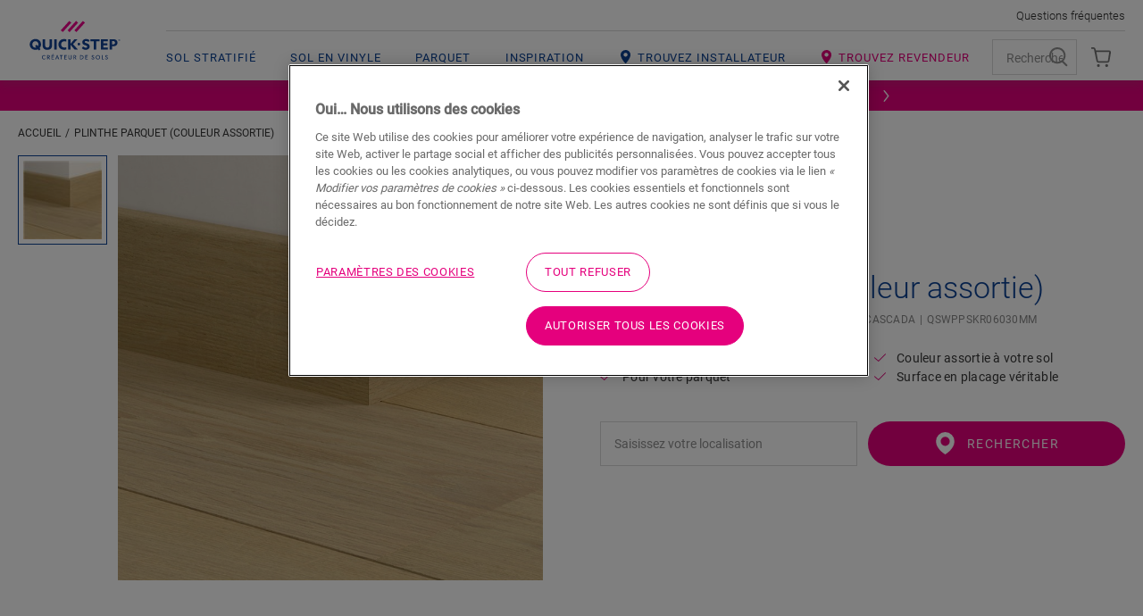

--- FILE ---
content_type: text/html; charset=utf-8
request_url: https://www.quick-step.fr/fr-fr/accessoires/qswppskr06030mm_plinthe-parquet-couleur-assortie
body_size: 30400
content:

<!DOCTYPE html>
<html itemscope="" lang="fr-FR">
<head>
    
    <meta http-equiv="content-type" content="text/html; charset=utf-8">
    <meta name="viewport" content="width=device-width, initial-scale=1.0, maximum-scale=5.0">
    
    <title>QSWPPSKR06030MM | Plinthe parquet (couleur assortie)</title>
    
                <link href="https://cdn2.quick-step.com" rel="preconnect" />
            <link href="https://www.googletagmanager.com" rel="preconnect" />
            <link href="https://www.google-analytics.com" rel="preconnect" />
            <link href="https://az416426.vo.msecnd.net" rel="preconnect" />
            <link href="https://ajax.googleapis.com" rel="preconnect" />
            <link href="https://www.google.com" rel="preconnect" />
            <link href="https://www.gstatic.com" rel="preconnect" />

    
    
<script type="text/javascript">
    window.dataLayer = window.dataLayer || [];
    var data = { visitor_id : "750d6cc9-c552-4650-93c1-a801df81560c", page_language : "fr", country : "fr", brand_id : "qs"};
    window.dataLayer.push(data);
</script>
<script> 
  // Define dataLayer and the gtag function. 
  window.dataLayer = window.dataLayer || []; 
  function gtag(){dataLayer.push(arguments);} 
 
  // Default ad_storage to 'denied'. 
  gtag('consent', 'default', { 
 ad_storage: "denied", 
        analytics_storage: "denied", 
        functionality_storage: "denied", 
        personalization_storage: "denied", 
        security_storage: "denied",
        ad_personalization: "denied",
        ad_user_data: "denied",
'wait_for_update': 500 
  }); 
</script> 

<!-- OneTrust Cookies Consent Notice start for quick-step.fr -->

<script src="https://cdn.cookielaw.org/scripttemplates/otSDKStub.js" data-document-language="true" type="text/javascript" charset="UTF-8" data-domain-script="6cbffc54-5359-4b85-806a-a535cb1fc345" ></script>
<script type="text/javascript">
function OptanonWrapper() { }
</script>
<!-- OneTrust Cookies Consent Notice end for quick-step.fr --><script>
    (function (w, l) { w[l] = w[l] || []; w[l].push({ 'gtm.start': new Date().getTime(), event: 'gtm.js' }); })(window, 'dataLayer');
</script><script type="text/javascript">
    var appInsights = window.appInsights || function (e) { function n(n) { u[n] = function () { var e = arguments; u.queue.push(function () { u[n].apply(u, e) }) } } var a, c, u = { config: e }, t = window, i = document; for (u.cookie = i.cookie, u.queue = [], a = ["Event", "Exception", "Metric", "PageView", "Trace"]; a.length;)n("track" + a.pop()); return n("setAuthenticatedUserContext"), n("clearAuthenticatedUserContext"), e.disableExceptionTracking || (n("_" + (a = "onerror")), c = t[a], t[a] = function (e, n, t, i, o) { var r = c && c(e, n, t, i, o); return !0 !== r && u["_" + a](e, n, t, i, o), r }), u }({ instrumentationKey: "ca91dbea-279f-4bbe-b47b-d9273c9630fc" });
    (window.appInsights = appInsights).trackPageView();
</script>

    
    <link href="/bundles/css/uf-v2-QSConsumer.css?v=5degw-9rIcqHitUN-ejtCTJcGzF_rslhOZ6haCcnl3M1" rel="stylesheet"/>

    
    
    
            <link rel="preload" href="/node_modules/@unilin/dlw.scbase.staticsite/dist/sites/uf-rebranding/fonts/roboto/roboto-v27-latin-regular.woff2" as="font" type="font/woff2" crossorigin="anonymous" />
        <link rel="preload" href="/node_modules/@unilin/dlw.scbase.staticsite/dist/sites/uf-rebranding/fonts/roboto/roboto-v27-latin-300.woff2" as="font" type="font/woff2" crossorigin="anonymous" />
        <link rel="preload" href="/node_modules/@unilin/dlw.scbase.staticsite/dist/sites/uf-rebranding/fonts/roboto/roboto-v27-latin-500.woff2" as="font" type="font/woff2" crossorigin="anonymous" />

    
                             <script defer src="/dist/projects/uf-basic/js/unilin.fef670fc187c74b991fc.mjs"></script><script defer src="/dist/projects/uf-basic/js/basic.37a48b47979df7bc86d6.mjs"></script>                         <script defer src="/dist/projects/uf-basic/js/detail-page.c70c055bbb082f25315d.mjs"></script>                         <script defer src="/dist/projects/shared/js/alpinejs.36e3486baade02259ef7.mjs"></script>
<script async src="https://www.googletagmanager.com/gtm.js?id=GTM-PPMHT3G"></script>

<script async src="https://az416426.vo.msecnd.net/scripts/a/ai.0.js"></script>    <meta data-recaptcha-url="https://www.google.com/recaptcha/api.js?render=6Lec9Z8UAAAAAHFD_6DEqIX-8PqAgLuq32k0f5Cd&amp;hl=fr&amp;onload=recaptchaLoaded" data-recaptcha-settings data-recaptcha-sitekey="6Lec9Z8UAAAAAHFD_6DEqIX-8PqAgLuq32k0f5Cd" data-recaptcha-showbadge="False"
          data-recaptcha-loadafterpageload="True" data-recaptcha-loaddelay="4000" />
<script>
const body = document.getElementsByTagName("body")[0]; body.dataset.brand = body.dataset.brand.toUpperCase();
</script>

<script data-webid="sapcdp-renderscript" defer src="https://cdns.cdp.gigya.com/websdk.js"></script>

    
            <meta itemprop="server-info" content="RD10C735DFE086" />
        <meta itemprop="product-version" content="2.0 Sitecore.Package ??_20260102.1" />
        <meta itemprop="source-version" content="318d2bfdd4f18150e18624a1eb6c513ab40557a5" />
        <meta name="application-context" content="Flooring-QS-France" />
        <meta itemprop="page-id" content="{825B0725-D60E-47D1-8609-F2EE473C276F}" />
        <meta name="google-site-verification" content="df7D3G4M7e__C86NizY6igI2kVMFPrXXAgYqkJEaECc" />
        <meta name="content-language" content="fr-FR" />
        <link rel="canonical" href="https://www.quick-step.fr/fr-fr/accessoires/qswppskr06030mm_plinthe-parquet-couleur-assortie" />
        <link rel="icon" href="https://cdn2.quick-step.com/-/media/images/quick-step/consumer/site-configuration/icon.ashx?rev=963912a4033942ebb70dbc68e2d37d45&amp;w=16&amp;h=16&amp;hash=2C9BCFF92BCBD2F1FE57088350C3B17A" type="image/x-icon" sizes="16x16" />
        <link rel="icon" href="https://cdn2.quick-step.com/-/media/images/quick-step/consumer/site-configuration/icon.ashx?rev=963912a4033942ebb70dbc68e2d37d45&amp;w=32&amp;h=32&amp;hash=D572FBED5207A1039C0A5D147879456A" type="image/x-icon" sizes="32x32" />
        <link rel="icon" href="https://cdn2.quick-step.com/-/media/images/quick-step/consumer/site-configuration/icon.ashx?rev=963912a4033942ebb70dbc68e2d37d45&amp;w=96&amp;h=96&amp;hash=6001C08CBB5E58A35F91964485D91B33" type="image/x-icon" sizes="96x96" />
        <link rel="apple-touch-icon" href="https://cdn2.quick-step.com/-/media/images/quick-step/consumer/site-configuration/apple touch/app-logo-quick-step.ashx?rev=94d0b7555b54420cad65069c8e58ec7a&amp;w=152&amp;h=152&amp;hash=103DF44F6B3CC2F4A5F54E1DAEFE2D38" />
        <link rel="apple-touch-icon" href="https://cdn2.quick-step.com/-/media/images/quick-step/consumer/site-configuration/apple touch/app-logo-quick-step.ashx?rev=94d0b7555b54420cad65069c8e58ec7a&amp;w=152&amp;h=152&amp;hash=103DF44F6B3CC2F4A5F54E1DAEFE2D38" sizes="152x152" />
        <link rel="apple-touch-icon" href="https://cdn2.quick-step.com/-/media/images/quick-step/consumer/site-configuration/apple touch/app-logo-quick-step.ashx?rev=94d0b7555b54420cad65069c8e58ec7a&amp;w=167&amp;h=167&amp;hash=853ADDB2C3A5E7FC5B16A497D75853C9" sizes="167x167" />
        <link rel="apple-touch-icon" href="https://cdn2.quick-step.com/-/media/images/quick-step/consumer/site-configuration/apple touch/app-logo-quick-step.ashx?rev=94d0b7555b54420cad65069c8e58ec7a&amp;w=180&amp;h=180&amp;hash=215D46ACFF4A3124A16DD55F1D79F8F8" sizes="180x180" />
        <link rel="alternate" href="https://www.quick-step.be/nl-be/accessoires/qswppskr06030mm_parketplint-bijpassende-kleur" hreflang="nl-BE" />
        <link rel="alternate" href="https://www.quick-step.be/fr-be/accessoires/qswppskr06030mm_plinthe-parquet-couleur-assortie" hreflang="fr-BE" />
        <link rel="alternate" href="https://www.quick-step.com.es/es-es/accesorios/qswppskr06030mm_rodapie-de-parquet-color-a-juego" hreflang="es-ES" />
        <link rel="alternate" href="https://www.quick-step.fr/fr-fr/accessoires/qswppskr06030mm_plinthe-parquet-couleur-assortie" hreflang="fr-FR" />
        <link rel="alternate" href="https://www.quick-step.ie/en-ie/accessories/qswppskr06030mm_parquet-skirting-board-matching-colour" hreflang="en-IE" />
        <link rel="alternate" href="https://www.quick-step.it/it-it/accessori/qswppskr06030mm_battiscopa-per-parquet-colori-coordinati" hreflang="it-IT" />
        <link rel="alternate" href="https://www.quick-step.co.uk/en-gb/accessories/qswppskr06030mm_parquet-skirting-board-matching-colour" hreflang="en-GB" />
        <link rel="alternate" href="https://www.quick-step.de/de-de/zubehor/qswppskr06030mm_sockelleiste-fur-parkett-in-passender-farbe" hreflang="de-DE" />
        <link rel="alternate" href="https://www.quick-step.com.pt/pt-pt/acessorios/qswppskr06030mm_rodape-de-parquet-cor-correspondente" hreflang="pt-PT" />
        <link rel="alternate" href="https://www.quick-step.ch/de-ch/zubehor/qswppskr06030mm_sockelleiste-fur-parkett-in-passender-farbe" hreflang="de-CH" />
        <link rel="alternate" href="https://www.quick-step.ch/fr-ch/accessoires/qswppskr06030mm_plinthe-parquet-couleur-assortie" hreflang="fr-CH" />
        <link rel="alternate" href="https://www.quick-step.lu/fr-lu/accessoires/qswppskr06030mm_plinthe-parquet-couleur-assortie" hreflang="fr-LU" />
        <link rel="alternate" href="https://www.quick-step.lu/de-lu/zubehor/qswppskr06030mm_sockelleiste-fur-parkett-in-passender-farbe" hreflang="de-LU" />
        <link rel="alternate" href="https://www.quick-step.gr/el-gr/αξεσουάρ/qswppskr06030mm_σοβατεπι-για-παρκε-ασορτι-χρωμα" hreflang="el-GR" />
        <link rel="alternate" href="https://www.quick-step.ro/ro-ro/accesorii/qswppskr06030mm_panou-de-plinta-de-parchet-culoare-asortata" hreflang="ro-RO" />
        <link rel="alternate" href="https://int.quick-step.com/en-za/accessories/qswppskr06030mm_parquet-skirting-board-matching-colour" hreflang="en-ZA" />
        <link rel="alternate" href="https://int.quick-step.com/en/accessories/qswppskr06030mm_parquet-skirting-board-matching-colour" hreflang="en" />
        <link rel="alternate" href="https://es.quick-step.com/es-ar/accessories/qswppskr06030mm_rodapie-de-parquet-color-a-juego" hreflang="es-AR" />

    <script type="application/ld+json">{"@context":"https://schema.org","@type":"Product","name":"Plinthe de couleur assortie - r\u00E9sistante \u00E0 l\u0027eau","description":"Cette plinthe droite et haute, \u00E9galement r\u00E9sistante \u00E0 l\u2019eau, correspondra parfaitement \u00E0 la couleur de votre sol. Elle est dot\u00E9e de rainures pratiques int\u00E9gr\u00E9es au dos pour y faire passer les c\u00E2bles. La plinthe est facile \u00E0 poser avec notre colle One4All ou notre rail. Pour une finition r\u00E9sistante \u00E0 l\u2019eau, nous vous sugg\u00E9rons de l\u2019associer \u00E0 la bande de mousse et \u00E0 l\u2019Hydrokit. La plinthe est \u00E9galement disponible en version \u00E0 peindre blanche (QSWPPSKRPAINT).","image":"https://cdn2.quick-step.com/-/media/imported assets/flooring/a/8/a/qswppskr06030mmparquetskirting01jpg243349/cq5dam web.ashx?rev=c724ab1036024e8c9f8295a78848879f","brand":{"@type":"Brand","name":"Quick-Step","logo":"https://cdn2.quick-step.com/-/media/images/quick-step/consumer/site-configuration/logos/logo-fr-blue.ashx?rev=23df24927aa24eeea3e6b392f3e3cecd"},"sku":"QSWPPSKR06030MM"}</script>
</head>

<body class="" data-brand="qs">
    <a href="#main" class="a-skip-link">Go to content</a>
    <a href="#global-header-search-input" class="a-skip-link u-hide-until-desktop">Go to search</a>

    
    

<header class="rb rb-header has-secondary" data-component-name="Header" data-webid="header" id="header">    <div class="rb-header__body">
        <div class="o-wrapper rb-header__wrapper">
            <div class="rb-header__brand">
<a href="/fr-fr" data-webid="header-logo-link" ><!-- Generator: Adobe Illustrator 27.5.0, SVG Export Plug-In . SVG Version: 6.00 Build 0)  -->
<svg version="1.0" id="Layer_1" xmlns="http://www.w3.org/2000/svg" xmlns:xlink="http://www.w3.org/1999/xlink" x="0px" y="0px" viewBox="0 0 100 32.9" style="enable-background:new 0 0 100 32.9;" xml:space="preserve" class="u-hide-desktop" data-webid="mobile-header-logo">
<path style="fill-rule:evenodd;clip-rule:evenodd;fill:#EC008C;" d="M34.4,10.5L43.8,0L46,2l-9.4,10.4L34.4,10.5z M51.3,0l-9.4,10.4  l2.2,2L53.5,2L51.3,0z M58.9,0l-9.4,10.4l2.2,2L61.1,2L58.9,0z" />
<path style="fill-rule:evenodd;clip-rule:evenodd;fill:#134395;" d="M12.5,26.1c0-1.2-0.3-2.2-0.8-3.2c-0.6-0.9-1.3-1.6-2.2-2.1  c-0.9-0.5-2-0.7-3.2-0.7c-1.2,0-2.3,0.3-3.3,0.8c-1,0.6-1.7,1.3-2.2,2.2S0,25,0,26.1c0,1.2,0.3,2.2,0.8,3.2c0.6,0.9,1.3,1.6,2.2,2.1  c0.9,0.5,2,0.7,3.2,0.7c1,0,1.9-0.2,2.7-0.6l1.1,1.4l1.8-1.5l-1-1.2c0.3-0.3,0.6-0.7,0.8-1.1C12.3,28.2,12.5,27.2,12.5,26.1z   M7.7,26.4l-1.8,1.5l1.3,1.6c-0.3,0.1-0.7,0.2-1,0.2c-0.7,0-1.2-0.2-1.8-0.5c-0.5-0.3-0.9-0.7-1.2-1.3c-0.3-0.5-0.4-1.1-0.4-1.8  c0-0.7,0.1-1.3,0.4-1.9c0.3-0.5,0.7-1,1.2-1.2c0.5-0.3,1.1-0.4,1.7-0.4c0.7,0,1.2,0.2,1.8,0.5c0.5,0.3,0.9,0.7,1.2,1.3  c0.3,0.5,0.4,1.1,0.4,1.8c0,0.7-0.1,1.3-0.4,1.9c0,0,0,0,0,0l0,0c0,0,0,0,0,0L7.7,26.4z M19.5,29.7c1.6,0,2.4-1,2.4-3v-6.4h2.9v6.6  c0,1.7-0.5,3-1.4,3.9c-0.9,0.9-2.2,1.4-3.9,1.4c-1.7,0-3-0.5-3.9-1.4c-0.9-0.9-1.4-2.2-1.4-3.9v-6.6H17v6.4c0,1,0.2,1.7,0.6,2.2  C18,29.4,18.7,29.7,19.5,29.7z M29.9,20.3h-2.9v11.6h2.9V20.3z M40.4,29.2v2.5c-0.1,0-0.2,0.1-0.3,0.1c-0.7,0.2-1.4,0.3-2.1,0.3  c-1.3,0-2.4-0.2-3.3-0.7c-0.9-0.5-1.7-1.1-2.2-2c-0.5-0.9-0.8-2-0.8-3.2c0-0.8,0.1-1.6,0.4-2.3c0.3-0.7,0.7-1.4,1.3-1.9  c0.5-0.5,1.2-1,2-1.3c0.8-0.3,1.7-0.5,2.6-0.5c0.7,0,1.3,0.1,2,0.2c0.1,0,0.2,0.1,0.3,0.1V23c-0.2-0.1-0.4-0.1-0.5-0.2  c-0.5-0.1-1.1-0.2-1.6-0.2c-1.1,0-2,0.3-2.6,0.9c-0.6,0.6-1,1.5-1,2.5c0,1.1,0.3,1.9,1,2.5c0.6,0.6,1.5,0.9,2.6,0.9  c0.5,0,1.1-0.1,1.7-0.3C40.2,29.3,40.3,29.3,40.4,29.2z M52.9,20.4h-3.4l-4.3,5v-5h-2.8v11.6h2.8v-5.2l4.4,5.2h3.7l-5.4-6.1  L52.9,20.4z M70.8,22.6h-3.6v-2.2h10.1v2.2h-3.6v9.3h-2.9V22.6z M81.4,27.2h4.4V25h-4.4v-2.4h4.9v-2.2h-7.6v11.6h7.8v-2.2h-5.1V27.2  z M92.6,20.4c1.4,0,2.5,0.4,3.3,1c0.8,0.7,1.2,1.6,1.2,2.9c0,1.2-0.4,2.2-1.2,2.9c-0.8,0.7-1.9,1-3.3,1h-1.4v3.7h-2.7V20.4H92.6z   M91.2,26.1h1c1.5,0,2.2-0.6,2.2-1.8c0-0.6-0.2-1.1-0.6-1.4c-0.4-0.3-0.9-0.4-1.6-0.4h-1V26.1z M65.4,26.1c-0.4-0.4-0.9-0.7-1.6-0.9  c-0.2-0.1-0.5-0.2-0.8-0.3l0,0c-0.3-0.1-0.6-0.2-0.9-0.3c-0.6-0.2-1.2-0.5-1.2-1.2c0-0.9,1.1-1,1.5-1c0.8,0,1.9,0.5,2.6,1.2l0,0  l1.2-1.9l0,0c-0.8-0.8-2.4-1.4-3.7-1.4c-1.3,0-2.4,0.3-3.1,0.9c-0.5,0.4-1.2,1.2-1.2,2.6c0,0.9,0.3,1.7,0.9,2.3  c0.4,0.4,0.9,0.7,1.3,0.8l0.1,0.1c0.3,0.1,0.9,0.3,1.3,0.5l0.1,0c0.1,0,0.2,0.1,0.2,0.1l0,0c0,0,0.1,0,0.1,0l0,0l0,0  c0.5,0.2,1.3,0.5,1.3,1.3c0,0.7-0.6,1.2-1.5,1.2c-0.9,0-2.2-0.6-3-1.4l0,0l-1.4,2l0,0c0.6,0.5,2.1,1.8,4.1,1.8c1.3,0,2.4-0.3,3.2-1  c0.9-0.7,1.4-1.7,1.4-2.8C66.4,27.5,66,26.7,65.4,26.1L65.4,26.1z M55.8,25.8c0,0.8-0.6,1.4-1.4,1.4c-0.8,0-1.4-0.6-1.4-1.4  c0-0.8,0.6-1.4,1.4-1.4C55.2,24.4,55.8,25,55.8,25.8z M99.4,21.1c0-0.2-0.2-0.4-0.4-0.4l-0.4,0V22h0.2v-0.5h0.2l0.3,0.5h0.2  l-0.3-0.5C99.2,21.5,99.4,21.4,99.4,21.1z M98.9,21.3h-0.2V21h0.2c0.1,0,0.3,0,0.3,0.2C99.2,21.3,99,21.3,98.9,21.3z M97.9,21.4  c0-0.6,0.5-1,1-1c0.6,0,1,0.5,1,1c0,0.6-0.5,1-1,1C98.4,22.4,97.9,22,97.9,21.4z M98,21.4c0,0.5,0.4,0.9,0.9,0.9  c0.5,0,0.9-0.4,0.9-0.9s-0.4-0.9-0.9-0.9C98.4,20.5,98,20.9,98,21.4z" />
</svg><svg width="284" height="156" viewBox="0 0 284 156" fill="none" xmlns="http://www.w3.org/2000/svg" class="u-hide-until-desktop" data-webid="header-logo">
  <path fill-rule="evenodd" clip-rule="evenodd" d="M106.661 53.3739L127.759 29.9165L132.71 34.37L111.613 57.8274L106.661 53.3739ZM144.701 29.9216L123.604 53.379L128.555 57.8326L149.653 34.3751L144.701 29.9216ZM161.641 29.9235L140.54 53.3778L145.491 57.832L166.592 34.3777L161.641 29.9235Z" fill="#EC008C" />
  <path fill-rule="evenodd" clip-rule="evenodd" d="M42.78 92.62L46.76 89.25L49.89 92.96C49.91 92.925 49.93 92.8925 49.95 92.86C49.97 92.8275 49.99 92.795 50.01 92.76C50.66 91.56 50.99 90.16 50.99 88.6C50.99 87.11 50.68 85.75 50.08 84.54C49.47 83.33 48.59 82.35 47.46 81.65C46.33 80.95 45.01 80.59 43.53 80.59C42.13 80.59 40.85 80.92 39.73 81.58C38.61 82.24 37.72 83.18 37.06 84.38C36.41 85.58 36.08 86.98 36.08 88.54C36.08 90.03 36.39 91.4 36.99 92.6C37.6 93.81 38.48 94.79 39.61 95.49C40.74 96.19 42.06 96.55 43.54 96.55C44.34 96.55 45.1 96.43 45.81 96.21L42.78 92.62ZM55.72 81.47C56.97 83.52 57.6 85.9 57.6 88.56C57.6 90.99 57.01 93.25 55.86 95.28C55.34 96.19 54.71 97.01 53.99 97.77L56.28 100.48L52.3 103.85L49.72 100.8C47.86 101.65 45.79 102.09 43.55 102.09C40.93 102.09 38.53 101.52 36.42 100.41C34.31 99.3 32.61 97.7 31.36 95.65C30.11 93.6 29.48 91.22 29.48 88.56C29.48 86.13 30.07 83.87 31.24 81.83C32.41 79.79 34.09 78.13 36.23 76.89C38.37 75.66 40.83 75.03 43.54 75.03C46.16 75.03 48.56 75.6 50.67 76.71C52.77 77.82 54.47 79.42 55.72 81.47ZM73.19 96.55C76.84 96.55 78.69 94.3 78.69 89.86V75.58H85.1201V90.34C85.1201 94.1 84.09 97.03 82.05 99.05C80.0101 101.07 77.0301 102.09 73.19 102.09C69.4001 102.09 66.44 101.07 64.39 99.05C62.34 97.04 61.3 94.11 61.3 90.34V75.58H67.7301V89.87C67.7301 92.08 68.19 93.76 69.08 94.86C69.9901 95.98 71.37 96.55 73.19 96.55ZM96.73 75.59H90.3V101.54H96.73V75.59ZM120.3 95.5V101.16C120.08 101.22 119.85 101.28 119.62 101.33C118.05 101.72 116.47 101.92 114.92 101.92C112.08 101.92 109.58 101.39 107.48 100.34C105.39 99.3 103.74 97.77 102.59 95.78C101.44 93.79 100.85 91.38 100.85 88.63C100.85 86.76 101.17 85 101.81 83.39C102.44 81.79 103.38 80.35 104.62 79.13C105.86 77.9 107.38 76.93 109.15 76.24C110.93 75.55 112.93 75.2 115.09 75.2C116.6 75.2 118.11 75.38 119.6 75.75C119.735 75.7837 119.866 75.8205 119.996 75.857C120.098 75.8854 120.199 75.9137 120.3 75.94V81.56C119.9 81.43 119.5 81.31 119.09 81.21C117.89 80.91 116.68 80.76 115.52 80.76C113.07 80.76 111.09 81.47 109.65 82.88C108.2 84.29 107.47 86.21 107.47 88.6C107.47 90.99 108.2 92.91 109.65 94.29C111.09 95.67 113.09 96.37 115.59 96.37C116.71 96.37 117.97 96.18 119.33 95.8C119.66 95.71 119.98 95.61 120.3 95.5ZM148.2 75.59H140.66L131.1 86.86V75.59H124.77V101.54H131.1V89.76L141.05 101.54H149.28L137.08 87.95L148.2 75.59ZM188.51 80.62H180.36V75.59H203.09V80.62H194.94V101.54H188.51V80.62ZM212.27 90.91H222.19V86.02H212.27V80.55H223.31V75.59H206.22V101.54H223.8V96.58H212.27V90.91ZM234.31 88.46H236.48C239.78 88.46 241.45 87.07 241.45 84.34C241.45 82.98 241.03 81.95 240.18 81.27C239.35 80.61 238.11 80.27 236.48 80.27H234.31V88.46ZM237.5 75.59C240.6 75.59 243.08 76.38 244.88 77.94C246.66 79.49 247.57 81.64 247.57 84.33C247.57 87.06 246.67 89.24 244.91 90.79C243.14 92.35 240.63 93.14 237.46 93.14H234.31V101.54H228.23V75.59H237.5ZM176.4 88.5C175.57 87.69 174.36 86.99 172.8 86.41C172.37 86.24 171.68 85.98 170.96 85.71L170.89 85.69C170.21 85.44 169.44 85.15 168.88 84.93C167.55 84.42 166.25 83.79 166.25 82.31C166.25 80.22 168.61 79.99 169.63 79.99C171.51 79.99 173.83 81.04 175.41 82.6L175.48 82.67L178.13 78.32L178.09 78.28C176.21 76.42 172.72 75.07 169.78 75.07C166.91 75.07 164.45 75.81 162.86 77.16C161.84 78.01 160.11 79.88 160.11 82.92C160.11 85.04 160.78 86.7 162.17 87.99C163.124 88.915 164.239 89.4228 164.925 89.7351L164.98 89.76L165.3 89.91C165.96 90.2 167.3 90.68 168.2 91L168.44 91.09C168.75 91.2 169.03 91.3 169.28 91.39L169.32 91.41L169.328 91.4128C170.528 91.8528 172.33 92.5137 172.33 94.25C172.33 95.87 170.97 96.91 168.87 96.91C166.81 96.91 163.91 95.51 162.1 93.66L162.03 93.59L158.95 98.13L159 98.17C160.28 99.35 163.75 102.1 168.29 102.1C171.2 102.1 173.6 101.37 175.41 99.93C177.37 98.4 178.5 96.11 178.5 93.64C178.5 91.64 177.81 89.93 176.44 88.57L176.4 88.5ZM151.61 84.68C153.4 84.68 154.84 86.13 154.84 87.91C154.84 89.69 153.4 91.14 151.61 91.14C149.83 91.14 148.38 89.69 148.38 87.91C148.38 86.12 149.83 84.68 151.61 84.68ZM251.57 77.82H251.21V76.94H251.57C251.86 76.94 252.14 77.02 252.14 77.38C252.13 77.73 251.85 77.82 251.57 77.82ZM252.57 77.37C252.57 76.86 252.17 76.58 251.72 76.58L250.78 76.57V79.29H251.2V78.16H251.54L252.19 79.29H252.7L251.97 78.12C252.22 78.07 252.57 77.88 252.57 77.37ZM249.6 77.93C249.6 79.06 250.51 79.97 251.64 79.97C252.76 79.97 253.68 79.07 253.68 77.93C253.68 76.8 252.76 75.89 251.64 75.89C250.51 75.89 249.6 76.8 249.6 77.93ZM249.29 77.94C249.29 76.62 250.32 75.59 251.64 75.59C252.95 75.59 253.99 76.62 253.99 77.94C253.99 79.26 252.95 80.29 251.64 80.29C250.32 80.29 249.29 79.26 249.29 77.94ZM59.8 120.69C59.8 117.48 62.1101 115.38 65.0701 115.38C67 115.38 68.16 116.19 68.72 116.74L68.11 117.9C67.7101 117.39 66.56 116.65 65.1301 116.65C62.91 116.65 61.3 118.25 61.3 120.66C61.3 123.08 62.93 124.67 65.1301 124.67C66.49 124.67 67.53 124.15 68.2 123.42L68.83 124.48C68.19 125.19 67.0101 126 65.05 126C62.0501 126 59.8 123.9 59.8 120.69ZM75.42 116.7C76.14 116.7 76.69 116.73 77.15 117.07C77.61 117.4 77.81 117.84 77.81 118.44C77.81 119.07 77.61 119.49 77.15 119.83C76.69 120.16 76.14 120.19 75.42 120.19H74.36V116.7H75.42ZM75.47 121.39L78.15 125.82V125.83H79.91L76.97 121.25C78.06 121.04 79.31 120.23 79.31 118.43C79.31 116.38 77.67 115.53 75.83 115.53H72.92V125.82H74.37V121.39H75.47ZM83.58 115.52V125.81H89.73V124.59H85.03V121.01H89.36V119.8H85.03V116.73H89.61V115.52H83.58ZM86.92 112.58L85.59 114.74H86.66L88.3 112.58H86.92ZM99.59 121.92L97.79 117.3L95.98 121.92H99.59ZM93 125.82L97.19 115.49V115.5H98.46L102.67 125.82H101.06L100 123.14H95.58L94.52 125.82H93ZM104.22 115.53V116.73H107.13V125.82H108.57V116.73H111.47V115.53H104.22ZM115.33 125.82V115.53H121.36V116.73H116.78V119.81H121.11V121.03H116.78V124.6H121.48V125.82H115.33ZM132.8 124.74C132.1 125.55 131.07 125.99 129.71 125.99C128.34 125.99 127.31 125.54 126.62 124.74C125.9 123.9 125.78 122.89 125.78 121.61V115.52H127.24V121.47C127.24 122.33 127.25 123.17 127.72 123.78C128.14 124.35 128.81 124.69 129.7 124.69C130.6 124.69 131.25 124.35 131.68 123.78C132.14 123.17 132.16 122.32 132.16 121.47V115.52H133.61V121.61C133.62 122.9 133.5 123.91 132.8 124.74ZM140.93 116.71C141.65 116.71 142.2 116.74 142.66 117.08C143.13 117.4 143.32 117.84 143.32 118.45C143.32 119.08 143.12 119.5 142.66 119.84C142.2 120.17 141.65 120.2 140.93 120.2H139.87V116.71H140.93ZM140.98 121.39L143.66 125.82V125.83H145.42L142.48 121.25C143.57 121.04 144.82 120.23 144.82 118.43C144.82 116.38 143.18 115.53 141.34 115.53H138.43V125.82H139.88V121.39H140.98ZM157.78 116.76H156.12V124.56H157.78C160.11 124.56 161.75 123.04 161.75 120.67C161.75 118.3 160.11 116.76 157.78 116.76ZM157.78 125.82H154.68V115.53H157.78C160.87 115.53 163.22 117.48 163.22 120.68C163.22 123.86 160.87 125.82 157.78 125.82ZM167.52 125.82V115.53H173.55V116.73H168.97V119.81H173.29V121.03H168.97V124.6H173.67V125.82H167.52ZM186.33 126C184.53 126 183.5 124.84 183 124.27L183.85 123.3C184.37 124 185.34 124.78 186.46 124.78C187.58 124.78 188.47 124.14 188.47 123.05C188.47 122.019 187.403 121.592 186.86 121.374L186.8 121.35C186.26 121.14 185.55 120.86 185.16 120.66C184.1 120.17 183.46 119.35 183.46 118.14C183.46 116.31 185.13 115.39 186.77 115.39C188.46 115.39 189.44 116.42 189.72 116.72L188.96 117.71C188.45 117.17 187.71 116.6 186.69 116.6C185.67 116.6 184.9 117.08 184.9 118.03C184.9 118.98 185.6 119.34 186.23 119.6L188.13 120.39C189.19 120.88 189.92 121.73 189.92 122.96C189.93 124.95 188.14 126 186.33 126ZM195.11 120.66C195.11 118.14 196.84 116.63 198.94 116.63C201.05 116.63 202.78 118.14 202.77 120.66C202.77 123.17 201.04 124.69 198.94 124.69C196.86 124.69 195.11 123.17 195.11 120.66ZM193.63 120.69C193.63 123.99 196.05 126 198.94 126C201.84 126 204.25 123.99 204.25 120.69C204.25 117.39 201.84 115.38 198.94 115.38C196.05 115.38 193.63 117.39 193.63 120.69ZM208.55 115.53V125.82H213.62V124.6H210V115.53H208.55ZM216.74 124.27C217.24 124.84 218.27 126 220.07 126C221.87 126 223.66 124.95 223.66 122.96C223.66 121.73 222.93 120.88 221.87 120.39L219.97 119.6C219.34 119.34 218.64 118.98 218.64 118.03C218.64 117.08 219.42 116.6 220.43 116.6C221.45 116.6 222.19 117.17 222.7 117.71L223.46 116.72C223.18 116.42 222.2 115.39 220.51 115.39C218.87 115.39 217.2 116.31 217.2 118.14C217.2 119.35 217.84 120.17 218.9 120.66C219.29 120.86 220 121.14 220.54 121.35C220.559 121.358 220.579 121.366 220.6 121.374C221.143 121.592 222.21 122.019 222.21 123.05C222.21 124.14 221.32 124.78 220.2 124.78C219.08 124.78 218.11 124 217.59 123.3L216.74 124.27Z" fill="#134395" />
</svg></a>            </div>

<nav class="rb-header__primary js-primary-header">
    <div class="rb-nav__left js-nav-left rb-header-panel" id="header-nav">
        <button type="button"
                class="rb-header-icon rb-header-icon--panel js-close-menu rb-header-panel__close">
            <span class="u-sr">Close menu</span>
            

<svg class="" >
    <use xlink:href="/node_modules/@unilin/dlw.scbase.staticsite/dist/sites/uf-rebranding/content/icons/svg/svg-symbols-qs.svg#close" href="/node_modules/@unilin/dlw.scbase.staticsite/dist/sites/uf-rebranding/content/icons/svg/svg-symbols-qs.svg#close"></use>
</svg>

        </button>

        <ul class="o-list rb-nav__items">


<li class="rb-nav-item  js-nav-item  has-doormat"
    data-webid="primary-nav-section-Laminaat">

    <a href="/fr-fr/sol-stratifie" aria-controls="doormat-Laminaat" data-webid="primary-section-link" class="rb-nav-item__link js-doormat-link" data-toggle-scroll="false" data-component-name="HeaderPanel" >    <span data-webid="section-link-label">Sol stratifié</span>


<svg class="rb-nav-item__navigate" data-webid="section-link-chevron-right">
    <use xlink:href="/node_modules/@unilin/dlw.scbase.staticsite/dist/sites/uf-rebranding/content/icons/svg/svg-symbols-qs.svg#arrow" href="/node_modules/@unilin/dlw.scbase.staticsite/dist/sites/uf-rebranding/content/icons/svg/svg-symbols-qs.svg#arrow"></use>
</svg>
</a>

        <div class="rb-doormat rb-doormat--4 js-doormat rb-header-panel" data-webid="primary-nav-doormat" id="doormat-Laminaat">
            <div class="o-wrapper rb-doormat__wrapper">
                <div class="rb-doormat__inner">
                    <div class="rb-doormat__heading js-doormat-heading" data-webid="primary-nav-doormat-heading">
                            <div class="rb-doormat__poster" data-webid="primary-nav-doormat-heading-background">
                                <img src="https://cdn2.quick-step.com/-/media/images/quick-step/consumer/shared-configuration/header/quick-step-laminate-imd8243-natural-herringbone-office-floor-500x300.ashx?rev=353926bd80ae4265a240c8ba09f5d4ff&amp;h=300&amp;w=500&amp;la=fr-FR&amp;hash=9EBC2804679B28772AA22A4A19801C95" sizes="(min-width: 61.25em) 33vw, 100vw" height="300" decoding="async" loading="lazy" srcset="https://cdn2.quick-step.com/-/media/images/quick-step/consumer/shared-configuration/header/quick-step-laminate-imd8243-natural-herringbone-office-floor-500x300.ashx?rev=353926bd80ae4265a240c8ba09f5d4ff&amp;mw=240&amp;hash=6505CA58F45C0F7A460E51A7E03B1C9A 240w, https://cdn2.quick-step.com/-/media/images/quick-step/consumer/shared-configuration/header/quick-step-laminate-imd8243-natural-herringbone-office-floor-500x300.ashx?rev=353926bd80ae4265a240c8ba09f5d4ff&amp;mw=360&amp;hash=C629FA7E0C0B48DB4EEBE6CCE7CA6408 360w, https://cdn2.quick-step.com/-/media/images/quick-step/consumer/shared-configuration/header/quick-step-laminate-imd8243-natural-herringbone-office-floor-500x300.ashx?rev=353926bd80ae4265a240c8ba09f5d4ff&amp;mw=414&amp;hash=4C4CF229BC48DDCBF4DC638803BD3D5A 414w, https://cdn2.quick-step.com/-/media/images/quick-step/consumer/shared-configuration/header/quick-step-laminate-imd8243-natural-herringbone-office-floor-500x300.ashx?rev=353926bd80ae4265a240c8ba09f5d4ff&amp;mw=500&amp;hash=978339C01BA12378C94AF49F1DC4CB64 500w" class="o-fit" width="500" alt="Une personne assise dans une chaise de bureau dans une pièce avec un sol stratifié en chevrons, un bureau et des meubles modernes." />
                            </div>

<div class="rb-overlay rb-doormat__overlay rb-overlay--full-1" data-webid="overlay" ></div>

                        <div class="rb-doormat__nav">
                            <button type="button"
                                    class="rb-header-icon rb-header-icon--panel js-close-menu rb-header-panel__close"
                                    data-webid="primary-nav-doormat-heading-close">
                                <span class="u-sr">Close menu</span>
                                

<svg class="" >
    <use xlink:href="/node_modules/@unilin/dlw.scbase.staticsite/dist/sites/uf-rebranding/content/icons/svg/svg-symbols-qs.svg#close" href="/node_modules/@unilin/dlw.scbase.staticsite/dist/sites/uf-rebranding/content/icons/svg/svg-symbols-qs.svg#close"></use>
</svg>

                            </button>

                            <button type="button"
                                    class="rb-header-icon rb-header-icon--panel rb-header-icon--back js-panel__close"
                                    data-webid="primary-nav-doormat-heading-back">
                                <span class="u-sr">Back to main menu</span>
                                

<svg class="" >
    <use xlink:href="/node_modules/@unilin/dlw.scbase.staticsite/dist/sites/uf-rebranding/content/icons/svg/svg-symbols-qs.svg#arrow-variant" href="/node_modules/@unilin/dlw.scbase.staticsite/dist/sites/uf-rebranding/content/icons/svg/svg-symbols-qs.svg#arrow-variant"></use>
</svg>

                            </button>
                        </div>



                        <div class="rb-doormat__body">
                            <div class="rb-doormat__ttl">
<a href="/fr-fr/sol-stratifie" rel="" >                                    <span data-webid="primary-nav-doormat-heading-title">Sol stratifié</span>
</a>                            </div>

                        </div>
                    </div>

                        <div class="rb-doormat__columns">
    <div data-webid="primary-nav-section-column">
        <ul class="o-list rb-doormat-items">
                <li class="rb-doormat-item rb-doormat-item--title">
            <span data-webid="label">À propos du sol stratifié</span>
    </li>
    <li class="rb-doormat-item">
<a href="/fr-fr/sol-stratifie" class="rb-link rb-doormat-item__link rb-link-wrapper" data-webid="primary-nav-section-column-link" >                <span data-webid="label">Sol stratifié</span>
</a>    </li>
    <li class="rb-doormat-item">
<a href="/fr-fr/sol-stratifie/un-sol-stratifie-etanche-a-l-eau" class="rb-link rb-doormat-item__link rb-link-wrapper" data-webid="primary-nav-section-column-link" >                <span data-webid="label">Sol stratifié résistant à l'eau</span>
</a>    </li>
    <li class="rb-doormat-item">
<a href="/fr-fr/sol-stratifie/accessoires" class="rb-link rb-doormat-item__link rb-link-wrapper" data-webid="primary-nav-section-column-link" >                <span data-webid="label">Accessoires pour sol stratifié</span>
</a>    </li>
    <li class="rb-doormat-item">
<a href="/fr-fr/chauffage-au-sol" class="rb-link rb-doormat-item__link rb-link-wrapper" data-webid="primary-nav-section-column-link" >                <span data-webid="label">Chauffage par le sol</span>
</a>    </li>
    <li class="rb-doormat-item">
<a href="/fr-fr/des-revetements-de-sol-durables/sol-stratifie-developpement-durable" class="rb-link rb-doormat-item__link rb-link-wrapper" data-webid="primary-nav-section-column-link" >                <span data-webid="label">Durabilité du stratifié</span>
</a>    </li>

        </ul>

    </div>
    <div data-webid="primary-nav-section-column">
        <ul class="o-list rb-doormat-items">
                <li class="rb-doormat-item rb-doormat-item--title">
            <span data-webid="label">Pas à pas</span>
    </li>
    <li class="rb-doormat-item">
<a href="/fr-fr/sol-stratifie/pose" class="rb-link rb-doormat-item__link rb-link-wrapper" data-webid="primary-nav-section-column-link" >                <span data-webid="label">Pose d’un sol stratifié</span>
</a>    </li>
    <li class="rb-doormat-item">
<a href="/fr-fr/sol-stratifie/finition" class="rb-link rb-doormat-item__link rb-link-wrapper" data-webid="primary-nav-section-column-link" >                <span data-webid="label">Finition d’un sol stratifié</span>
</a>    </li>
    <li class="rb-doormat-item">
<a href="/fr-fr/sol-stratifie/nettoyage" class="rb-link rb-doormat-item__link rb-link-wrapper" data-webid="primary-nav-section-column-link" >                <span data-webid="label">Nettoyage d’un sol stratifié</span>
</a>    </li>
    <li class="rb-doormat-item">
<a href="/fr-fr/foire-aux-questions/sol-stratifie" class="rb-link rb-doormat-item__link rb-link-wrapper" data-webid="primary-nav-section-column-link" >                <span data-webid="label">Questions fréquentes</span>
</a>    </li>

        </ul>

    </div>
    <div data-webid="primary-nav-section-column">
        <ul class="o-list rb-doormat-items">
                <li class="rb-doormat-item rb-doormat-item--title">
            <span data-webid="label">Populaire</span>
    </li>
    <li class="rb-doormat-item">
<a href="/fr-fr/sol-stratifie/sol-stratifie-baton-rompu" class="rb-link rb-doormat-item__link rb-link-wrapper" data-webid="primary-nav-section-column-link" >                <span data-webid="label">Sol stratifié bâton rompu</span>
</a>    </li>
    <li class="rb-doormat-item">
<a href="/fr-fr/sol-stratifie/sol-stratifie-chene" class="rb-link rb-doormat-item__link rb-link-wrapper" data-webid="primary-nav-section-column-link" >                <span data-webid="label">Sol stratifié en chêne</span>
</a>    </li>
    <li class="rb-doormat-item">
<a href="/fr-fr/sol-stratifie/dalle-stratifie" class="rb-link rb-doormat-item__link rb-link-wrapper" data-webid="primary-nav-section-column-link" >                <span data-webid="label">Dalle stratifié</span>
</a>    </li>
    <li class="rb-doormat-item">
<a href="/fr-fr/sol-stratifie/sol-stratifie-8-mm" class="rb-link rb-doormat-item__link rb-link-wrapper" data-webid="primary-nav-section-column-link" >                <span data-webid="label">Sol stratifié 8 mm</span>
</a>    </li>
    <li class="rb-doormat-item">
<a href="/fr-fr/sol-stratifie/sol-stratifie-12-mm" class="rb-link rb-doormat-item__link rb-link-wrapper" data-webid="primary-nav-section-column-link" >                <span data-webid="label">Sol stratifié 12 mm</span>
</a>    </li>
    <li class="rb-doormat-item">
<a href="/fr-fr/sol-stratifie/sol-stratifie-blanc" class="rb-link rb-doormat-item__link rb-link-wrapper" data-webid="primary-nav-section-column-link" >                <span data-webid="label">Sol stratifié blanc</span>
</a>    </li>
    <li class="rb-doormat-item">
<a href="/fr-fr/sol-stratifie/sol-stratifie-gris" class="rb-link rb-doormat-item__link rb-link-wrapper" data-webid="primary-nav-section-column-link" >                <span data-webid="label">Stratifié gris</span>
</a>    </li>
    <li class="rb-doormat-item">
<a href="/fr-fr/sol-stratifie/sol-stratifie-noir" class="rb-link rb-doormat-item__link rb-link-wrapper" data-webid="primary-nav-section-column-link" >                <span data-webid="label">Parquet stratifié noir</span>
</a>    </li>
    <li class="rb-doormat-item">
<a href="/fr-fr/sol-stratifie/sol-stratifie-clair" class="rb-link rb-doormat-item__link rb-link-wrapper" data-webid="primary-nav-section-column-link" >                <span data-webid="label">Sol stratifié clair</span>
</a>    </li>

        </ul>

    </div>
                        </div>

                        <div class="rb-doormat__button">
<a href="/fr-fr/trouvez-votre-sol?filter=FloorTypeCode.eq.LMP" class="rb-btn--primary   rb-btn" data-webid="primary-nav-doormat-button" >                                <span class="rb-btn__label">
                                    Tous les sols stratifi&#233;s
                                </span>
</a>                        </div>
                </div>

<div class="rb-doormat-cta" data-webid="primary-nav-doormat-cta">
<img src="https://cdn2.quick-step.com/-/media/images/quick-step/consumer/shared-configuration/header/quick-step-laminate-imd8243-natural-herringbone-office-floor-960x803.ashx?rev=3c3d85114a0249d189c10a5b22c5fdc6&amp;h=803&amp;w=960&amp;la=fr-FR&amp;hash=7D55B3238C18B712F55FABC66A5C12C2" data-webid="primary-nav-doormat-cta-image" sizes="(min-width: 61.25em) 33vw, 100vw" height="803" decoding="async" loading="lazy" srcset="https://cdn2.quick-step.com/-/media/images/quick-step/consumer/shared-configuration/header/quick-step-laminate-imd8243-natural-herringbone-office-floor-960x803.ashx?rev=3c3d85114a0249d189c10a5b22c5fdc6&amp;mw=240&amp;hash=862FA0449F692914057FA7BCBA827B81 240w, https://cdn2.quick-step.com/-/media/images/quick-step/consumer/shared-configuration/header/quick-step-laminate-imd8243-natural-herringbone-office-floor-960x803.ashx?rev=3c3d85114a0249d189c10a5b22c5fdc6&amp;mw=360&amp;hash=54A275A354B8A61A4768F635CA22FE51 360w, https://cdn2.quick-step.com/-/media/images/quick-step/consumer/shared-configuration/header/quick-step-laminate-imd8243-natural-herringbone-office-floor-960x803.ashx?rev=3c3d85114a0249d189c10a5b22c5fdc6&amp;mw=414&amp;hash=1B0C5C5932FB6E27BC543044489DB52F 414w, https://cdn2.quick-step.com/-/media/images/quick-step/consumer/shared-configuration/header/quick-step-laminate-imd8243-natural-herringbone-office-floor-960x803.ashx?rev=3c3d85114a0249d189c10a5b22c5fdc6&amp;mw=576&amp;hash=C617AE2CDE6B48DB3913F7BC4E7F566B 576w, https://cdn2.quick-step.com/-/media/images/quick-step/consumer/shared-configuration/header/quick-step-laminate-imd8243-natural-herringbone-office-floor-960x803.ashx?rev=3c3d85114a0249d189c10a5b22c5fdc6&amp;mw=768&amp;hash=3C19D8C19A32D7A98C3AB402784D012D 768w, https://cdn2.quick-step.com/-/media/images/quick-step/consumer/shared-configuration/header/quick-step-laminate-imd8243-natural-herringbone-office-floor-960x803.ashx?rev=3c3d85114a0249d189c10a5b22c5fdc6&amp;mw=960&amp;hash=ECA77905F7485C38B5980AB3483EA477 960w" class="o-fit" width="960" alt="Une personne assise dans une chaise de bureau dans une pièce avec un sol stratifié en chevrons, un bureau et des meubles modernes." />
<div class="rb-overlay 0 1" data-webid="overlay" ></div>

<a href="/fr-fr/sol-stratifie/sol-stratifie-baton-rompu" class="rb-doormat-cta__body" rel="" data-webid="primary-nav-doormat-cta-link" >            <span class="rb-doormat-cta__lbl" data-webid="primary-nav-doormat-cta-link-label">Nouveauté</span>
            <span class="rb-doormat-cta__ttl" data-webid="primary-nav-doormat-cta-link-title">Impressive Design</span>
            <span class="rb-doormat-cta__sub" data-webid="primary-nav-doormat-cta-link-subtitle">
                <span>Sol stratifié bâton rompu</span>
                

<svg class="" >
    <use xlink:href="/node_modules/@unilin/dlw.scbase.staticsite/dist/sites/uf-rebranding/content/icons/svg/svg-symbols-qs.svg#chevron-right" href="/node_modules/@unilin/dlw.scbase.staticsite/dist/sites/uf-rebranding/content/icons/svg/svg-symbols-qs.svg#chevron-right"></use>
</svg>

            </span>
</a></div>
            </div>
        </div>
</li>










<li class="rb-nav-item  js-nav-item  has-doormat"
    data-webid="primary-nav-section-Vinyl">

            <button type="button"
                class="rb-nav-item__link js-doormat-link"
                aria-controls="doormat-Vinyl"
                data-component-name="HeaderPanel"
                data-toggle-scroll="false"
                data-webid="primary-section-link">
                <span data-webid="section-link-label">Sol en vinyle</span>


<svg class="rb-nav-item__navigate" data-webid="section-link-chevron-right">
    <use xlink:href="/node_modules/@unilin/dlw.scbase.staticsite/dist/sites/uf-rebranding/content/icons/svg/svg-symbols-qs.svg#arrow" href="/node_modules/@unilin/dlw.scbase.staticsite/dist/sites/uf-rebranding/content/icons/svg/svg-symbols-qs.svg#arrow"></use>
</svg>

        </button>


        <div class="rb-doormat rb-doormat--4 js-doormat rb-header-panel" data-webid="primary-nav-doormat" id="doormat-Vinyl">
            <div class="o-wrapper rb-doormat__wrapper">
                <div class="rb-doormat__inner">
                    <div class="rb-doormat__heading js-doormat-heading" data-webid="primary-nav-doormat-heading">
                            <div class="rb-doormat__poster" data-webid="primary-nav-doormat-heading-background">
                                <img src="https://cdn2.quick-step.com/-/media/images/quick-step/consumer/shared-configuration/header/quick-step-vinyl-avmpu40318-header-500x300.ashx?rev=9b4c08ccaf9b4f4a97d5f9bd00230c60&amp;h=300&amp;w=500&amp;la=fr-FR&amp;hash=7D293583BB8252AA1177AD7536D5DFD6" sizes="(min-width: 61.25em) 33vw, 100vw" height="300" decoding="async" loading="lazy" srcset="https://cdn2.quick-step.com/-/media/images/quick-step/consumer/shared-configuration/header/quick-step-vinyl-avmpu40318-header-500x300.ashx?rev=9b4c08ccaf9b4f4a97d5f9bd00230c60&amp;mw=240&amp;hash=64AFF851C6965DEBBD0A24492C917DD3 240w, https://cdn2.quick-step.com/-/media/images/quick-step/consumer/shared-configuration/header/quick-step-vinyl-avmpu40318-header-500x300.ashx?rev=9b4c08ccaf9b4f4a97d5f9bd00230c60&amp;mw=360&amp;hash=48BF31FBFFE7DD11B6424A062767E7CE 360w, https://cdn2.quick-step.com/-/media/images/quick-step/consumer/shared-configuration/header/quick-step-vinyl-avmpu40318-header-500x300.ashx?rev=9b4c08ccaf9b4f4a97d5f9bd00230c60&amp;mw=414&amp;hash=CF28D93F5C58825B07BF9494C31050A5 414w, https://cdn2.quick-step.com/-/media/images/quick-step/consumer/shared-configuration/header/quick-step-vinyl-avmpu40318-header-500x300.ashx?rev=9b4c08ccaf9b4f4a97d5f9bd00230c60&amp;mw=500&amp;hash=CE22C167B0F7B3DDA16A3A6F2FE7ACE4 500w" class="o-fit" width="500" alt="Famille prenant le petit-déjeuner dans une salle à manger avec sol en vinyle" />
                            </div>

<div class="rb-overlay rb-doormat__overlay rb-overlay--full-1" data-webid="overlay" ></div>

                        <div class="rb-doormat__nav">
                            <button type="button"
                                    class="rb-header-icon rb-header-icon--panel js-close-menu rb-header-panel__close"
                                    data-webid="primary-nav-doormat-heading-close">
                                <span class="u-sr">Close menu</span>
                                

<svg class="" >
    <use xlink:href="/node_modules/@unilin/dlw.scbase.staticsite/dist/sites/uf-rebranding/content/icons/svg/svg-symbols-qs.svg#close" href="/node_modules/@unilin/dlw.scbase.staticsite/dist/sites/uf-rebranding/content/icons/svg/svg-symbols-qs.svg#close"></use>
</svg>

                            </button>

                            <button type="button"
                                    class="rb-header-icon rb-header-icon--panel rb-header-icon--back js-panel__close"
                                    data-webid="primary-nav-doormat-heading-back">
                                <span class="u-sr">Back to main menu</span>
                                

<svg class="" >
    <use xlink:href="/node_modules/@unilin/dlw.scbase.staticsite/dist/sites/uf-rebranding/content/icons/svg/svg-symbols-qs.svg#arrow-variant" href="/node_modules/@unilin/dlw.scbase.staticsite/dist/sites/uf-rebranding/content/icons/svg/svg-symbols-qs.svg#arrow-variant"></use>
</svg>

                            </button>
                        </div>



                        <div class="rb-doormat__body">
                            <div class="rb-doormat__ttl">
                                    <span data-webid="primary-nav-doormat-heading-title">Sol en vinyle</span>
                            </div>

                        </div>
                    </div>

                        <div class="rb-doormat__columns">
    <div data-webid="primary-nav-section-column">
        <ul class="o-list rb-doormat-items">
                <li class="rb-doormat-item rb-doormat-item--title">
            <span data-webid="label">À propos du sol en vinyle</span>
    </li>
    <li class="rb-doormat-item">
<a href="/fr-fr/vinyle" class="rb-link rb-doormat-item__link rb-link-wrapper" data-webid="primary-nav-section-column-link" >                <span data-webid="label">Sol en vinyle</span>
</a>    </li>
    <li class="rb-doormat-item">
<a href="/fr-fr/vinyle/alphavinyl" class="rb-link rb-doormat-item__link rb-link-wrapper" data-webid="primary-nav-section-column-link" >                <span data-webid="label">Alpha Vinyl : des sols rigides très performants</span>
</a>    </li>
    <li class="rb-doormat-item">
<a href="/fr-fr/vinyle/accessoires" class="rb-link rb-doormat-item__link rb-link-wrapper" data-webid="primary-nav-section-column-link" >                <span data-webid="label">Accessoires vinyle</span>
</a>    </li>
    <li class="rb-doormat-item">
<a href="/fr-fr/chauffage-au-sol" class="rb-link rb-doormat-item__link rb-link-wrapper" data-webid="primary-nav-section-column-link" >                <span data-webid="label">Chauffage par le sol</span>
</a>    </li>
    <li class="rb-doormat-item">
<a href="/fr-fr/des-revetements-de-sol-durables/sol-en-vinyle-developpement-durable" class="rb-link rb-doormat-item__link rb-link-wrapper" data-webid="primary-nav-section-column-link" >                <span data-webid="label">Des sols vinyle en toute conscience</span>
</a>    </li>

        </ul>

    </div>
    <div data-webid="primary-nav-section-column">
        <ul class="o-list rb-doormat-items">
                <li class="rb-doormat-item rb-doormat-item--title">
            <span data-webid="label">Pas à pas</span>
    </li>
    <li class="rb-doormat-item">
<a href="/fr-fr/vinyle/pose" class="rb-link rb-doormat-item__link rb-link-wrapper" data-webid="primary-nav-section-column-link" >                <span data-webid="label">Pose du vinyle</span>
</a>    </li>
    <li class="rb-doormat-item">
<a href="/fr-fr/vinyle/finition" class="rb-link rb-doormat-item__link rb-link-wrapper" data-webid="primary-nav-section-column-link" >                <span data-webid="label">Finition du vinyle</span>
</a>    </li>
    <li class="rb-doormat-item">
<a href="/fr-fr/vinyle/nettoyage" class="rb-link rb-doormat-item__link rb-link-wrapper" data-webid="primary-nav-section-column-link" >                <span data-webid="label">Nettoyage du vinyle</span>
</a>    </li>
    <li class="rb-doormat-item">
<a href="/fr-fr/foire-aux-questions/sol-en-vinyle" class="rb-link rb-doormat-item__link rb-link-wrapper" data-webid="primary-nav-section-column-link" >                <span data-webid="label">Questions fréquentes </span>
</a>    </li>

        </ul>

    </div>
    <div data-webid="primary-nav-section-column">
        <ul class="o-list rb-doormat-items">
                <li class="rb-doormat-item rb-doormat-item--title">
            <span data-webid="label">Populaire</span>
    </li>
    <li class="rb-doormat-item">
<a href="/fr-fr/vinyle/vinyle-clipsable" class="rb-link rb-doormat-item__link rb-link-wrapper" data-webid="primary-nav-section-column-link" >                <span data-webid="label">Vinyle clipsable</span>
</a>    </li>
    <li class="rb-doormat-item">
<a href="/fr-fr/vinyle/sol-vinyle-en-chene" class="rb-link rb-doormat-item__link rb-link-wrapper" data-webid="primary-nav-section-column-link" >                <span data-webid="label">Sol vinyle en chêne</span>
</a>    </li>
    <li class="rb-doormat-item">
<a href="/fr-fr/vinyle/sols-vinyle-baton-rompu" class="rb-link rb-doormat-item__link rb-link-wrapper" data-webid="primary-nav-section-column-link" >                <span data-webid="label">Sol en vinyle bâton rompu</span>
</a>    </li>
    <li class="rb-doormat-item">
<a href="/fr-fr/vinyle/plancher-en-vinyle" class="rb-link rb-doormat-item__link rb-link-wrapper" data-webid="primary-nav-section-column-link" >                <span data-webid="label">Plancher en vinyle</span>
</a>    </li>
    <li class="rb-doormat-item">
<a href="/fr-fr/vinyle/dalles-en-vinyle" class="rb-link rb-doormat-item__link rb-link-wrapper" data-webid="primary-nav-section-column-link" >                <span data-webid="label">Dalles pvc</span>
</a>    </li>
    <li class="rb-doormat-item">
<a href="/fr-fr/vinyle/sol-vinyle-imitation-parquet" class="rb-link rb-doormat-item__link rb-link-wrapper" data-webid="primary-nav-section-column-link" >                <span data-webid="label">Sol vinyle imitation parquet</span>
</a>    </li>

        </ul>

    </div>
                        </div>

                        <div class="rb-doormat__button">
<a href="/fr-fr/trouvez-votre-sol?filter=FloorTypeCode.eq.LVT" class="rb-btn--primary   rb-btn" data-webid="primary-nav-doormat-button" >                                <span class="rb-btn__label">
                                    Tous les sols en vinyle
                                </span>
</a>                        </div>
                </div>

<div class="rb-doormat-cta" data-webid="primary-nav-doormat-cta">
<img src="https://cdn2.quick-step.com/-/media/images/quick-step/consumer/shared-configuration/header/quick-step-vinyl-avmpu40318-header-768x432.ashx?rev=db89676c3caa4f5ca6fbe7d3d4cb1503&amp;h=432&amp;w=768&amp;la=fr-FR&amp;hash=597A3B0A97DE7C13E7E98076F0FEA394" data-webid="primary-nav-doormat-cta-image" sizes="(min-width: 61.25em) 33vw, 100vw" height="432" decoding="async" loading="lazy" srcset="https://cdn2.quick-step.com/-/media/images/quick-step/consumer/shared-configuration/header/quick-step-vinyl-avmpu40318-header-768x432.ashx?rev=db89676c3caa4f5ca6fbe7d3d4cb1503&amp;mw=240&amp;hash=F50C4AF2990B77A70C5110F2C44298A9 240w, https://cdn2.quick-step.com/-/media/images/quick-step/consumer/shared-configuration/header/quick-step-vinyl-avmpu40318-header-768x432.ashx?rev=db89676c3caa4f5ca6fbe7d3d4cb1503&amp;mw=360&amp;hash=B56189BEA4184080753829F55567A38D 360w, https://cdn2.quick-step.com/-/media/images/quick-step/consumer/shared-configuration/header/quick-step-vinyl-avmpu40318-header-768x432.ashx?rev=db89676c3caa4f5ca6fbe7d3d4cb1503&amp;mw=414&amp;hash=CA761DFB7ABD08961FFA7B78747E8068 414w, https://cdn2.quick-step.com/-/media/images/quick-step/consumer/shared-configuration/header/quick-step-vinyl-avmpu40318-header-768x432.ashx?rev=db89676c3caa4f5ca6fbe7d3d4cb1503&amp;mw=576&amp;hash=2239F716501CD8D19C19B4E34EB03988 576w, https://cdn2.quick-step.com/-/media/images/quick-step/consumer/shared-configuration/header/quick-step-vinyl-avmpu40318-header-768x432.ashx?rev=db89676c3caa4f5ca6fbe7d3d4cb1503&amp;mw=768&amp;hash=16CF3D33193D5A639C7D75CEA1B44B18 768w" class="o-fit" width="768" alt="Famille prenant le petit-déjeuner dans une salle à manger avec sol en vinyle" />
<div class="rb-overlay 0 1" data-webid="overlay" ></div>

<a href="/fr-fr/vinyle/alphavinyl" class="rb-doormat-cta__body" rel="" data-webid="primary-nav-doormat-cta-link" >            <span class="rb-doormat-cta__lbl" data-webid="primary-nav-doormat-cta-link-label">Nouveauté</span>
            <span class="rb-doormat-cta__ttl" data-webid="primary-nav-doormat-cta-link-title">Alpha Vinyl</span>
            <span class="rb-doormat-cta__sub" data-webid="primary-nav-doormat-cta-link-subtitle">
                <span>Des sols rigides de haute performance</span>
                

<svg class="" >
    <use xlink:href="/node_modules/@unilin/dlw.scbase.staticsite/dist/sites/uf-rebranding/content/icons/svg/svg-symbols-qs.svg#chevron-right" href="/node_modules/@unilin/dlw.scbase.staticsite/dist/sites/uf-rebranding/content/icons/svg/svg-symbols-qs.svg#chevron-right"></use>
</svg>

            </span>
</a></div>
            </div>
        </div>
</li>










<li class="rb-nav-item  js-nav-item  has-doormat"
    data-webid="primary-nav-section-Parket">

            <button type="button"
                class="rb-nav-item__link js-doormat-link"
                aria-controls="doormat-Parket"
                data-component-name="HeaderPanel"
                data-toggle-scroll="false"
                data-webid="primary-section-link">
                <span data-webid="section-link-label">Parquet</span>


<svg class="rb-nav-item__navigate" data-webid="section-link-chevron-right">
    <use xlink:href="/node_modules/@unilin/dlw.scbase.staticsite/dist/sites/uf-rebranding/content/icons/svg/svg-symbols-qs.svg#arrow" href="/node_modules/@unilin/dlw.scbase.staticsite/dist/sites/uf-rebranding/content/icons/svg/svg-symbols-qs.svg#arrow"></use>
</svg>

        </button>


        <div class="rb-doormat rb-doormat--4 js-doormat rb-header-panel" data-webid="primary-nav-doormat" id="doormat-Parket">
            <div class="o-wrapper rb-doormat__wrapper">
                <div class="rb-doormat__inner">
                    <div class="rb-doormat__heading js-doormat-heading" data-webid="primary-nav-doormat-heading">
                            <div class="rb-doormat__poster" data-webid="primary-nav-doormat-heading-background">
                                <img src="https://cdn2.quick-step.com/-/media/images/quick-step/consumer/shared-configuration/header/quick-step-hardwood-casc3888-brown-living-room-floor-500x300.ashx?rev=98747aef84a64ef9b0d800ae2c59a03f&amp;h=300&amp;w=500&amp;la=fr-FR&amp;hash=1F43BAC53F658C918F80B5AC5A69633B" sizes="(min-width: 61.25em) 33vw, 100vw" height="300" decoding="async" loading="lazy" srcset="https://cdn2.quick-step.com/-/media/images/quick-step/consumer/shared-configuration/header/quick-step-hardwood-casc3888-brown-living-room-floor-500x300.ashx?rev=98747aef84a64ef9b0d800ae2c59a03f&amp;mw=240&amp;hash=EC81A3E9749B41969C274EC64A0CDC50 240w, https://cdn2.quick-step.com/-/media/images/quick-step/consumer/shared-configuration/header/quick-step-hardwood-casc3888-brown-living-room-floor-500x300.ashx?rev=98747aef84a64ef9b0d800ae2c59a03f&amp;mw=360&amp;hash=ECB75A05A1135BFB34B5055D62875433 360w, https://cdn2.quick-step.com/-/media/images/quick-step/consumer/shared-configuration/header/quick-step-hardwood-casc3888-brown-living-room-floor-500x300.ashx?rev=98747aef84a64ef9b0d800ae2c59a03f&amp;mw=414&amp;hash=6526E7C8FF965C828170759933400104 414w, https://cdn2.quick-step.com/-/media/images/quick-step/consumer/shared-configuration/header/quick-step-hardwood-casc3888-brown-living-room-floor-500x300.ashx?rev=98747aef84a64ef9b0d800ae2c59a03f&amp;mw=500&amp;hash=0BCD816262833CDFBE74691A696E7628 500w" class="o-fit" width="500" alt="Cuisine moderne avec parquet, îlot noir et tabourets hauts avec murs roses" />
                            </div>

<div class="rb-overlay rb-doormat__overlay rb-overlay--full-1" data-webid="overlay" ></div>

                        <div class="rb-doormat__nav">
                            <button type="button"
                                    class="rb-header-icon rb-header-icon--panel js-close-menu rb-header-panel__close"
                                    data-webid="primary-nav-doormat-heading-close">
                                <span class="u-sr">Close menu</span>
                                

<svg class="" >
    <use xlink:href="/node_modules/@unilin/dlw.scbase.staticsite/dist/sites/uf-rebranding/content/icons/svg/svg-symbols-qs.svg#close" href="/node_modules/@unilin/dlw.scbase.staticsite/dist/sites/uf-rebranding/content/icons/svg/svg-symbols-qs.svg#close"></use>
</svg>

                            </button>

                            <button type="button"
                                    class="rb-header-icon rb-header-icon--panel rb-header-icon--back js-panel__close"
                                    data-webid="primary-nav-doormat-heading-back">
                                <span class="u-sr">Back to main menu</span>
                                

<svg class="" >
    <use xlink:href="/node_modules/@unilin/dlw.scbase.staticsite/dist/sites/uf-rebranding/content/icons/svg/svg-symbols-qs.svg#arrow-variant" href="/node_modules/@unilin/dlw.scbase.staticsite/dist/sites/uf-rebranding/content/icons/svg/svg-symbols-qs.svg#arrow-variant"></use>
</svg>

                            </button>
                        </div>



                        <div class="rb-doormat__body">
                            <div class="rb-doormat__ttl">
                                    <span data-webid="primary-nav-doormat-heading-title">Parquet</span>
                            </div>

                        </div>
                    </div>

                        <div class="rb-doormat__columns">
    <div data-webid="primary-nav-section-column">
        <ul class="o-list rb-doormat-items">
                <li class="rb-doormat-item rb-doormat-item--title">
            <span data-webid="label">À propos du parquet</span>
    </li>
    <li class="rb-doormat-item">
<a href="/fr-fr/parquet" class="rb-link rb-doormat-item__link rb-link-wrapper" data-webid="primary-nav-section-column-link" >                <span data-webid="label">Parquet</span>
</a>    </li>
    <li class="rb-doormat-item">
<a href="/fr-fr/parquet/parquet-resistant-a-l-eau" class="rb-link rb-doormat-item__link rb-link-wrapper" data-webid="primary-nav-section-column-link" >                <span data-webid="label">Parquet résistant à l'eau</span>
</a>    </li>
    <li class="rb-doormat-item">
<a href="/fr-fr/parquet/accessoires" class="rb-link rb-doormat-item__link rb-link-wrapper" data-webid="primary-nav-section-column-link" >                <span data-webid="label">Accessoires destinés au bois</span>
</a>    </li>
    <li class="rb-doormat-item">
<a href="/fr-fr/chauffage-au-sol" class="rb-link rb-doormat-item__link rb-link-wrapper" data-webid="primary-nav-section-column-link" >                <span data-webid="label">Chauffage par le sol</span>
</a>    </li>
    <li class="rb-doormat-item">
<a href="/fr-fr/des-revetements-de-sol-durables/parquet-developpement-durable" class="rb-link rb-doormat-item__link rb-link-wrapper" data-webid="primary-nav-section-column-link" >                <span data-webid="label">Des parquets durables</span>
</a>    </li>

        </ul>

    </div>
    <div data-webid="primary-nav-section-column">
        <ul class="o-list rb-doormat-items">
                <li class="rb-doormat-item rb-doormat-item--title">
            <span data-webid="label">Pas à pas</span>
    </li>
    <li class="rb-doormat-item">
<a href="/fr-fr/parquet/pose" class="rb-link rb-doormat-item__link rb-link-wrapper" data-webid="primary-nav-section-column-link" >                <span data-webid="label">Pose d’un parquet</span>
</a>    </li>
    <li class="rb-doormat-item">
<a href="/fr-fr/parquet/finition" class="rb-link rb-doormat-item__link rb-link-wrapper" data-webid="primary-nav-section-column-link" >                <span data-webid="label">Finition d’un parquet</span>
</a>    </li>
    <li class="rb-doormat-item">
<a href="/fr-fr/parquet/nettoyage" class="rb-link rb-doormat-item__link rb-link-wrapper" data-webid="primary-nav-section-column-link" >                <span data-webid="label">Nettoyage d’un parquet</span>
</a>    </li>
    <li class="rb-doormat-item">
<a href="/fr-fr/foire-aux-questions/parquet" class="rb-link rb-doormat-item__link rb-link-wrapper" data-webid="primary-nav-section-column-link" >                <span data-webid="label">Questions fréquentes</span>
</a>    </li>

        </ul>

    </div>
    <div data-webid="primary-nav-section-column">
        <ul class="o-list rb-doormat-items">
                <li class="rb-doormat-item rb-doormat-item--title">
            <span data-webid="label">Populaire</span>
    </li>
    <li class="rb-doormat-item">
<a href="/fr-fr/parquet/parquets-contrecolles" class="rb-link rb-doormat-item__link rb-link-wrapper" data-webid="primary-nav-section-column-link" >                <span data-webid="label">Parquet contrecollé</span>
</a>    </li>
    <li class="rb-doormat-item">
<a href="/fr-fr/parquet/parquet-marron" class="rb-link rb-doormat-item__link rb-link-wrapper" data-webid="primary-nav-section-column-link" >                <span data-webid="label">Parquet marron</span>
</a>    </li>
    <li class="rb-doormat-item">
<a href="/fr-fr/parquet/parquet-gris" class="rb-link rb-doormat-item__link rb-link-wrapper" data-webid="primary-nav-section-column-link" >                <span data-webid="label">Parquet gris</span>
</a>    </li>
    <li class="rb-doormat-item">
<a href="/fr-fr/parquet/parquet-blanc" class="rb-link rb-doormat-item__link rb-link-wrapper" data-webid="primary-nav-section-column-link" >                <span data-webid="label">Parquet blanc</span>
</a>    </li>
    <li class="rb-doormat-item">
<a href="/fr-fr/parquet/parquet-fonce" class="rb-link rb-doormat-item__link rb-link-wrapper" data-webid="primary-nav-section-column-link" >                <span data-webid="label">Parquet foncé</span>
</a>    </li>

        </ul>

    </div>
                        </div>

                        <div class="rb-doormat__button">
<a href="/fr-fr/trouvez-votre-sol?filter=FloorTypeCode.eq.EWF" class="rb-btn--primary   rb-btn" data-webid="primary-nav-doormat-button" >                                <span class="rb-btn__label">
                                    Tous les parquets
                                </span>
</a>                        </div>
                </div>

<div class="rb-doormat-cta" data-webid="primary-nav-doormat-cta">
<img src="https://cdn2.quick-step.com/-/media/images/quick-step/consumer/shared-configuration/header/quick-step-hardwood-casc3888-brown-living-room-floor-960x803.ashx?rev=d3545a98ecf44c9c9375829fa4cdd248&amp;h=803&amp;w=960&amp;la=fr-FR&amp;hash=6CD6129DF1B8BD5A9736F3AEAB816C25" data-webid="primary-nav-doormat-cta-image" sizes="(min-width: 61.25em) 33vw, 100vw" height="803" decoding="async" loading="lazy" srcset="https://cdn2.quick-step.com/-/media/images/quick-step/consumer/shared-configuration/header/quick-step-hardwood-casc3888-brown-living-room-floor-960x803.ashx?rev=d3545a98ecf44c9c9375829fa4cdd248&amp;mw=240&amp;hash=197B9347929E4C4074C645D0D1E491E4 240w, https://cdn2.quick-step.com/-/media/images/quick-step/consumer/shared-configuration/header/quick-step-hardwood-casc3888-brown-living-room-floor-960x803.ashx?rev=d3545a98ecf44c9c9375829fa4cdd248&amp;mw=360&amp;hash=7FBEC6513FCB88A3DF488C80DA326A96 360w, https://cdn2.quick-step.com/-/media/images/quick-step/consumer/shared-configuration/header/quick-step-hardwood-casc3888-brown-living-room-floor-960x803.ashx?rev=d3545a98ecf44c9c9375829fa4cdd248&amp;mw=414&amp;hash=8BAD1E45833FE12D4CD603FACB8F55B2 414w, https://cdn2.quick-step.com/-/media/images/quick-step/consumer/shared-configuration/header/quick-step-hardwood-casc3888-brown-living-room-floor-960x803.ashx?rev=d3545a98ecf44c9c9375829fa4cdd248&amp;mw=576&amp;hash=4CC727CB6C329838A9261E7C7990F809 576w, https://cdn2.quick-step.com/-/media/images/quick-step/consumer/shared-configuration/header/quick-step-hardwood-casc3888-brown-living-room-floor-960x803.ashx?rev=d3545a98ecf44c9c9375829fa4cdd248&amp;mw=768&amp;hash=7DEBBCFEA5A499D18708B43E76728872 768w, https://cdn2.quick-step.com/-/media/images/quick-step/consumer/shared-configuration/header/quick-step-hardwood-casc3888-brown-living-room-floor-960x803.ashx?rev=d3545a98ecf44c9c9375829fa4cdd248&amp;mw=960&amp;hash=008A182C3587C49971F123E2D15709C7 960w" class="o-fit" width="960" alt="Cuisine moderne avec parquet, îlot noir et tabourets hauts avec murs roses" />
<div class="rb-overlay 0 1" data-webid="overlay" ></div>

<a href="/fr-fr/parquet/parquet-resistant-a-l-eau" class="rb-doormat-cta__body" rel="" data-webid="primary-nav-doormat-cta-link" >            <span class="rb-doormat-cta__lbl" data-webid="primary-nav-doormat-cta-link-label">Nouveauté</span>
            <span class="rb-doormat-cta__ttl" data-webid="primary-nav-doormat-cta-link-title">Parquets résistants à l’eau</span>
</a></div>
            </div>
        </div>
</li>










<li class="rb-nav-item  js-nav-item  has-doormat"
    data-webid="primary-nav-section-Inspiration">

            <button type="button"
                class="rb-nav-item__link js-doormat-link"
                aria-controls="doormat-Inspiration"
                data-component-name="HeaderPanel"
                data-toggle-scroll="false"
                data-webid="primary-section-link">
                <span data-webid="section-link-label">Inspiration</span>


<svg class="rb-nav-item__navigate" data-webid="section-link-chevron-right">
    <use xlink:href="/node_modules/@unilin/dlw.scbase.staticsite/dist/sites/uf-rebranding/content/icons/svg/svg-symbols-qs.svg#arrow" href="/node_modules/@unilin/dlw.scbase.staticsite/dist/sites/uf-rebranding/content/icons/svg/svg-symbols-qs.svg#arrow"></use>
</svg>

        </button>


        <div class="rb-doormat rb-doormat--3 js-doormat rb-header-panel" data-webid="primary-nav-doormat" id="doormat-Inspiration">
            <div class="o-wrapper rb-doormat__wrapper">
                <div class="rb-doormat__inner">
                    <div class="rb-doormat__heading js-doormat-heading" data-webid="primary-nav-doormat-heading">
                            <div class="rb-doormat__poster" data-webid="primary-nav-doormat-heading-background">
                                <img src="https://cdn2.quick-step.com/-/media/images/quick-step/consumer/shared-configuration/header/header_bacl40158_mobile.ashx?rev=70ff451f70834f468f2152a74c420a79&amp;h=300&amp;w=500&amp;la=fr-FR&amp;hash=6F1B6546EE6C6521DA3A096DA693C27D" sizes="(min-width: 61.25em) 33vw, 100vw" height="300" decoding="async" loading="lazy" srcset="https://cdn2.quick-step.com/-/media/images/quick-step/consumer/shared-configuration/header/header_bacl40158_mobile.ashx?rev=70ff451f70834f468f2152a74c420a79&amp;mw=240&amp;hash=115201E6F87A38140083744381555B7F 240w, https://cdn2.quick-step.com/-/media/images/quick-step/consumer/shared-configuration/header/header_bacl40158_mobile.ashx?rev=70ff451f70834f468f2152a74c420a79&amp;mw=360&amp;hash=877183BA0B657B50B0A93D957056633A 360w, https://cdn2.quick-step.com/-/media/images/quick-step/consumer/shared-configuration/header/header_bacl40158_mobile.ashx?rev=70ff451f70834f468f2152a74c420a79&amp;mw=414&amp;hash=7CB27F4A7780F9B3AA198369242B567C 414w, https://cdn2.quick-step.com/-/media/images/quick-step/consumer/shared-configuration/header/header_bacl40158_mobile.ashx?rev=70ff451f70834f468f2152a74c420a79&amp;mw=500&amp;hash=E3E1C6102A526AB40188E9C75108BFB1 500w" class="o-fit" width="500" alt="Coin cosy avec sol en vinyle dans le salon, femme assise sur un banc utilisant un ordinateur portable" />
                            </div>


                        <div class="rb-doormat__nav">
                            <button type="button"
                                    class="rb-header-icon rb-header-icon--panel js-close-menu rb-header-panel__close"
                                    data-webid="primary-nav-doormat-heading-close">
                                <span class="u-sr">Close menu</span>
                                

<svg class="" >
    <use xlink:href="/node_modules/@unilin/dlw.scbase.staticsite/dist/sites/uf-rebranding/content/icons/svg/svg-symbols-qs.svg#close" href="/node_modules/@unilin/dlw.scbase.staticsite/dist/sites/uf-rebranding/content/icons/svg/svg-symbols-qs.svg#close"></use>
</svg>

                            </button>

                            <button type="button"
                                    class="rb-header-icon rb-header-icon--panel rb-header-icon--back js-panel__close"
                                    data-webid="primary-nav-doormat-heading-back">
                                <span class="u-sr">Back to main menu</span>
                                

<svg class="" >
    <use xlink:href="/node_modules/@unilin/dlw.scbase.staticsite/dist/sites/uf-rebranding/content/icons/svg/svg-symbols-qs.svg#arrow-variant" href="/node_modules/@unilin/dlw.scbase.staticsite/dist/sites/uf-rebranding/content/icons/svg/svg-symbols-qs.svg#arrow-variant"></use>
</svg>

                            </button>
                        </div>



                        <div class="rb-doormat__body">
                            <div class="rb-doormat__ttl">
                                    <span data-webid="primary-nav-doormat-heading-title">Inspiration</span>
                            </div>

                        </div>
                    </div>

                        <div class="rb-doormat__columns">
    <div data-webid="primary-nav-section-column">
        <ul class="o-list rb-doormat-items">
                <li class="rb-doormat-item rb-doormat-item--title">
<a href="/fr-fr/inspiration" class="rb-link rb-doormat-item__link" data-webid="primary-nav-section-column-title" >            <span data-webid="label">Trouvez l’inspiration</span>
</a>    </li>
    <li class="rb-doormat-item">
<a href="/fr-fr/types-de-piece" class="rb-link rb-doormat-item__link rb-link-wrapper" data-webid="primary-nav-section-column-link" >                <span data-webid="label">Le sol idéal pour chaque pièce</span>
</a>    </li>
    <li class="rb-doormat-item">
<a href="/fr-fr/histoires" class="rb-link rb-doormat-item__link rb-link-wrapper" data-webid="primary-nav-section-column-link" >                <span data-webid="label">Témoignages sur Quick-Step</span>
</a>    </li>
    <li class="rb-doormat-item">
<a href="/fr-fr/astuces-interieur" class="rb-link rb-doormat-item__link rb-link-wrapper" data-webid="primary-nav-section-column-link" >                <span data-webid="label">Conseils pour votre intérieur</span>
</a>    </li>

        </ul>

    </div>
    <div data-webid="primary-nav-section-column">
        <ul class="o-list rb-doormat-items">
                <li class="rb-doormat-item rb-doormat-item--title">
<a href="/fr-fr/outils-comment-trouver-le-sol-ideal" class="rb-link rb-doormat-item__link" data-webid="primary-nav-section-column-title" >            <span data-webid="label">Outils utiles</span>
</a>    </li>
    <li class="rb-doormat-item">
<a href="/fr-fr/inspiration" class="rb-link rb-doormat-item__link rb-link-wrapper" data-webid="primary-nav-section-column-link" >                <span data-webid="label">Parcourir les images d’intérieur</span>
</a>    </li>
    <li class="rb-doormat-item">
<a href="/fr-fr/floorexplorer" class="rb-link rb-doormat-item__link rb-link-wrapper" data-webid="primary-nav-section-column-link" >                <span data-webid="label">Trouvez votre sol idéal</span>
</a>    </li>
    <li class="rb-doormat-item">
<a href="/fr-fr/roomviewer" class="rb-link rb-doormat-item__link rb-link-wrapper" data-webid="primary-nav-section-column-link" >                <span data-webid="label">Prévisualisez votre sol favori</span>
</a>    </li>

        </ul>

    </div>
    <div data-webid="primary-nav-section-column">
        <ul class="o-list rb-doormat-items">
                <li class="rb-doormat-item rb-doormat-item--title">
<a href="/fr-fr/demander-une-brochure" class="rb-link rb-doormat-item__link" data-webid="primary-nav-section-column-title" >            <span data-webid="label">Voyez et ressentez</span>
</a>    </li>
    <li class="rb-doormat-item">
<a href="/fr-fr/5-raisons-de-commander-des-echantillons-de-sol" class="rb-link rb-doormat-item__link rb-link-wrapper" data-webid="primary-nav-section-column-link" >                <span data-webid="label">Commandez un échantillon</span>
</a>    </li>
    <li class="rb-doormat-item">
<a href="/fr-fr/demander-une-brochure" class="rb-link rb-doormat-item__link rb-link-wrapper" data-webid="primary-nav-section-column-link" >                <span data-webid="label">Demander une brochure</span>
</a>    </li>

        </ul>

    </div>
                        </div>

                        <div class="rb-doormat__button">
<a href="/fr-fr/floorexplorer" class="rb-btn--primary   rb-btn" data-webid="primary-nav-doormat-button" >                                <span class="rb-btn__label">
                                    Trouvez le sol id&#233;al 
                                </span>
</a>                        </div>
                </div>

<div class="rb-doormat-cta" data-webid="primary-nav-doormat-cta">
<img src="https://cdn2.quick-step.com/-/media/images/quick-step/consumer/shared-configuration/header/header_bacl40158_960_803.ashx?rev=dd60d3fd3f7840a2a122fa8350d94166&amp;h=400&amp;w=800&amp;la=fr-FR&amp;hash=C0127353CFBB1E0BFA8AC8D597B9A26D" data-webid="primary-nav-doormat-cta-image" sizes="(min-width: 61.25em) 33vw, 100vw" height="400" decoding="async" loading="lazy" srcset="https://cdn2.quick-step.com/-/media/images/quick-step/consumer/shared-configuration/header/header_bacl40158_960_803.ashx?rev=dd60d3fd3f7840a2a122fa8350d94166&amp;mw=240&amp;hash=9F96F45E1B96EE26F1172B2D13A5D1E0 240w, https://cdn2.quick-step.com/-/media/images/quick-step/consumer/shared-configuration/header/header_bacl40158_960_803.ashx?rev=dd60d3fd3f7840a2a122fa8350d94166&amp;mw=360&amp;hash=9C379E105C0224121D08111899D06900 360w, https://cdn2.quick-step.com/-/media/images/quick-step/consumer/shared-configuration/header/header_bacl40158_960_803.ashx?rev=dd60d3fd3f7840a2a122fa8350d94166&amp;mw=414&amp;hash=11913BF7D79A3A2EA346229E8E9625F9 414w, https://cdn2.quick-step.com/-/media/images/quick-step/consumer/shared-configuration/header/header_bacl40158_960_803.ashx?rev=dd60d3fd3f7840a2a122fa8350d94166&amp;mw=576&amp;hash=95E3141F703DE91B8040DA5AD15BBBD0 576w, https://cdn2.quick-step.com/-/media/images/quick-step/consumer/shared-configuration/header/header_bacl40158_960_803.ashx?rev=dd60d3fd3f7840a2a122fa8350d94166&amp;mw=768&amp;hash=6149912B95EFEAF118B5FDC1C00BAE65 768w, https://cdn2.quick-step.com/-/media/images/quick-step/consumer/shared-configuration/header/header_bacl40158_960_803.ashx?rev=dd60d3fd3f7840a2a122fa8350d94166&amp;mw=800&amp;hash=82A12A3F434777D8FBE71EE5F03CF441 800w" class="o-fit" width="800" alt="Coin cosy avec sol en vinyle dans le salon, femme assise sur un banc utilisant un ordinateur portable" />
<div class="rb-overlay 0 1" data-webid="overlay" ></div>

<a href="/fr-fr/floorexplorer" class="rb-doormat-cta__body" rel="" data-webid="primary-nav-doormat-cta-link" >            <span class="rb-doormat-cta__lbl" data-webid="primary-nav-doormat-cta-link-label">BESOIN D’AIDE ?</span>
            <span class="rb-doormat-cta__ttl" data-webid="primary-nav-doormat-cta-link-title">Trouvez le sol idéal </span>
            <span class="rb-doormat-cta__sub" data-webid="primary-nav-doormat-cta-link-subtitle">
                <span>pour votre projet</span>
                

<svg class="" >
    <use xlink:href="/node_modules/@unilin/dlw.scbase.staticsite/dist/sites/uf-rebranding/content/icons/svg/svg-symbols-qs.svg#chevron-right" href="/node_modules/@unilin/dlw.scbase.staticsite/dist/sites/uf-rebranding/content/icons/svg/svg-symbols-qs.svg#chevron-right"></use>
</svg>

            </span>
</a></div>
            </div>
        </div>
</li>










<li class="rb-nav-item  js-nav-item "
    data-webid="primary-nav-section-Find an installer">

    <a href="/fr-fr/trouver-un-poseur" aria-controls="" data-webid="primary-section-link" class="rb-nav-item__link" data-toggle-scroll="false" data-component-name="" ><svg xmlns="http://www.w3.org/2000/svg" viewBox="0 0 12 16">
  <path d="M5.547 0a5.62 5.62 0 0 0-4.273 1.934A5.21 5.21 0 0 0 .102 6.352c0 .027.004.06.012.086.71 3.316 3.828 7.117 4.867 8.31a.65.65 0 0 0 .105.102l.06.04c.02.016.043.027.066.035a.75.75 0 0 0 .879-.152l.02-.023c1.035-1.19 4.156-4.992 4.867-8.31.008-.03.012-.062.016-.094.31-1.566-.12-3.184-1.176-4.4S7.2-.004 5.547 0zm0 3.148c1.234 0 2.238.97 2.238 2.164s-1.004 2.16-2.238 2.16-2.238-.97-2.238-2.16 1-2.164 2.238-2.164zm0 0" />
</svg>    <span data-webid="section-link-label">Trouvez installateur</span>


<svg class="rb-nav-item__navigate" data-webid="section-link-chevron-right">
    <use xlink:href="/node_modules/@unilin/dlw.scbase.staticsite/dist/sites/uf-rebranding/content/icons/svg/svg-symbols-qs.svg#arrow" href="/node_modules/@unilin/dlw.scbase.staticsite/dist/sites/uf-rebranding/content/icons/svg/svg-symbols-qs.svg#arrow"></use>
</svg>
</a>

</li>










<li class="rb-nav-item rb-nav-item--highlight js-nav-item "
    data-webid="primary-nav-section-Find a dealer">

    <a href="/fr-fr/trouver-un-revendeur" aria-controls="" data-webid="primary-section-link" class="rb-nav-item__link" data-toggle-scroll="false" data-component-name="" ><svg xmlns="http://www.w3.org/2000/svg" viewBox="0 0 12 16">
  <path d="M5.547 0a5.62 5.62 0 0 0-4.273 1.934A5.21 5.21 0 0 0 .102 6.352c0 .027.004.06.012.086.71 3.316 3.828 7.117 4.867 8.31a.65.65 0 0 0 .105.102l.06.04c.02.016.043.027.066.035a.75.75 0 0 0 .879-.152l.02-.023c1.035-1.19 4.156-4.992 4.867-8.31.008-.03.012-.062.016-.094.31-1.566-.12-3.184-1.176-4.4S7.2-.004 5.547 0zm0 3.148c1.234 0 2.238.97 2.238 2.164s-1.004 2.16-2.238 2.16-2.238-.97-2.238-2.16 1-2.164 2.238-2.164zm0 0" />
</svg>    <span data-webid="section-link-label">Trouvez revendeur</span>


<svg class="rb-nav-item__navigate" data-webid="section-link-chevron-right">
    <use xlink:href="/node_modules/@unilin/dlw.scbase.staticsite/dist/sites/uf-rebranding/content/icons/svg/svg-symbols-qs.svg#arrow" href="/node_modules/@unilin/dlw.scbase.staticsite/dist/sites/uf-rebranding/content/icons/svg/svg-symbols-qs.svg#arrow"></use>
</svg>
</a>

</li>








                <li class="rb-nav-item rb-nav-item--secondary" data-webid="secondary-nav-section-FAQ">

<a href="/fr-fr/foire-aux-questions" class="rb-nav-item__link" rel="" data-webid="secondary-section-link" >            <span data-webid="section-link-label">Questions fréquentes</span>


<svg class="rb-nav-item__navigate" data-webid="section-link-chevron-right">
    <use xlink:href="/node_modules/@unilin/dlw.scbase.staticsite/dist/sites/uf-rebranding/content/icons/svg/svg-symbols-qs.svg#arrow" href="/node_modules/@unilin/dlw.scbase.staticsite/dist/sites/uf-rebranding/content/icons/svg/svg-symbols-qs.svg#arrow"></use>
</svg>
</a>
    </li>
        </ul>
    </div>

    <div class="rb-nav__right">

            <div class="rb-header__search js-mobile-search rb-header-panel" id="header-search">
                <form class="rb-header-search" data-component-name="HeaderV2Search" data-component-param="{&quot;globalSearchLink&quot;:&quot;/fr-fr/rechercher&quot;}">    <button type="button"
            class="rb-header-icon rb-header-icon--panel rb-header-panel__close js-panel__close">
        <span class="u-sr">Close search</span>
        

<svg class="" >
    <use xlink:href="/node_modules/@unilin/dlw.scbase.staticsite/dist/sites/uf-rebranding/content/icons/svg/svg-symbols-qs.svg#close" href="/node_modules/@unilin/dlw.scbase.staticsite/dist/sites/uf-rebranding/content/icons/svg/svg-symbols-qs.svg#close"></use>
</svg>

    </button>
    <div class="rb-header-search__header u-mb">
        <label class="h2" for="global-header-search-input">Rechercher</label>
    </div>
    <div class="rb-header-search__field">
            <input class="rb-header-search__input js-search-box" required data-selector="search-box" id="header-search-box"
                   placeholder="Rechercher" data-webid="header-search-input" />
        <div class="rb-header-search__cta o-flex">
            <button type="reset" class="rb-header-icon rb-header-search__reset js-reset-button" aria-label="Reset">
                

<svg class="" >
    <use xlink:href="/node_modules/@unilin/dlw.scbase.staticsite/dist/sites/uf-rebranding/content/icons/svg/svg-symbols-qs.svg#close" href="/node_modules/@unilin/dlw.scbase.staticsite/dist/sites/uf-rebranding/content/icons/svg/svg-symbols-qs.svg#close"></use>
</svg>

            </button>
            <button type="button" class="rb-header-icon rb-header-search__submit js-search-button" data-selector="search-button"
                    aria-label="Search" data-webid="header-search-button">
                

<svg class="" >
    <use xlink:href="/node_modules/@unilin/dlw.scbase.staticsite/dist/sites/uf-rebranding/content/icons/svg/svg-symbols-qs.svg#search" href="/node_modules/@unilin/dlw.scbase.staticsite/dist/sites/uf-rebranding/content/icons/svg/svg-symbols-qs.svg#search"></use>
</svg>

            </button>
            <a href="/fr-fr/rechercher" class="rb-header-icon rb-header-search__alternative" aria-label="Rechercher">
                

<svg class="" >
    <use xlink:href="/node_modules/@unilin/dlw.scbase.staticsite/dist/sites/uf-rebranding/content/icons/svg/svg-symbols-qs.svg#search" href="/node_modules/@unilin/dlw.scbase.staticsite/dist/sites/uf-rebranding/content/icons/svg/svg-symbols-qs.svg#search"></use>
</svg>

            </a>
        </div>
    </div>
    <div class="rb-header-search__footer">
        <button class="rb-btn rb-btn--primary js-footer-search-button" data-webid="header-search-button-mobile">
            <span class="rb-btn__label">Rechercher</span>
            

<svg class="rb-btn__icon" >
    <use xlink:href="/node_modules/@unilin/dlw.scbase.staticsite/dist/sites/uf-rebranding/content/icons/svg/svg-symbols-qs.svg#search" href="/node_modules/@unilin/dlw.scbase.staticsite/dist/sites/uf-rebranding/content/icons/svg/svg-symbols-qs.svg#search"></use>
</svg>

        </button>
    </div>
</form>
            </div>

<div class="rb-header__icons" data-component-name="HeaderCounters" data-component-param="{&quot;initHeaderCountersUrl&quot;:&quot;/services/Flooring-QS-France/fr-FR/HeaderV2/InitHeaderCounters&quot;}" id="header-counters">                <button type="button"
                        class="rb-header-icon u-hide-desktop js-mobile-search-trigger"
                        data-webid="mobile-search-logo"
                        aria-controls="header-search"
                        data-component-name="HeaderPanel"
                        data-toggle-scroll="true">
                    <span class="u-sr">Open search</span>
                    <svg width="26px" height="26px" id="f4f39e97-b1da-43d7-adaa-6898863be54f" data-name="a06c9888-518d-46f3-8de8-8f70a519cc69" xmlns="http://www.w3.org/2000/svg" viewBox="0 0 26.02 26.01">
  <title>QS_WebsiteIcons2019_Search-26px-grey</title>
  <path d="M11.67,23.33A11.67,11.67,0,1,1,23.33,11.65v0A11.67,11.67,0,0,1,11.67,23.33ZM11.67,2a9.67,9.67,0,1,0,9.66,9.68h0A9.69,9.69,0,0,0,11.67,2Z" transform="translate(0.01 0.01)" style="fill:#868686" />
  <path d="M25,26a1,1,0,0,1-.71-.29L19,20.37a1,1,0,1,1,1-1.72,1.06,1.06,0,0,1,.35.35l5.34,5.33a1,1,0,0,1,0,1.41h0A1,1,0,0,1,25,26Z" transform="translate(0.01 0.01)" style="fill:#868686" />
</svg>
                </button>
                <a href="/fr-fr/panier-achat" class="rb-header-icon" id="shopping-cart-link" data-webid="shopping-cart-link">
                    <svg width="18px" height="18px" id="aabf0c02-0344-4eb9-baa8-d23838ba3341" data-name="Layer 1" xmlns="http://www.w3.org/2000/svg" viewBox="0 0 26 26" class="u-hide-until-desktop">
  <path d="M24,4.21H6.28L5.64,1.92A2.71,2.71,0,0,0,3.11,0H.86A.87.87,0,0,0,0,.86v.35a.86.86,0,0,0,.86.86H3.11a.65.65,0,0,1,.53.41L7,18.42A2.69,2.69,0,0,0,9.5,20.34H21.59a2.67,2.67,0,0,0,2.5-2L25.94,7.66A4.75,4.75,0,0,0,25.59,5,2,2,0,0,0,24,4.21ZM22.07,17.89a.59.59,0,0,1-.48.38H9.5A.67.67,0,0,1,9,17.86L6.85,6.28h17Z" style="fill:#737373" />
  <circle cx="9.55" cy="24.15" r="1.85" style="fill:#737373" />
  <circle cx="20.47" cy="24.15" r="1.85" transform="translate(-5.22 5.65) rotate(-13.96)" style="fill:#737373" />
</svg>
                    <svg width="18px" height="18px" id="aabf0c02-0344-4eb9-baa8-d23838ba3341" data-name="Layer 1" xmlns="http://www.w3.org/2000/svg" viewBox="0 0 26 26" class="u-hide-desktop">
  <path d="M24,4.21H6.28L5.64,1.92A2.71,2.71,0,0,0,3.11,0H.86A.87.87,0,0,0,0,.86v.35a.86.86,0,0,0,.86.86H3.11a.65.65,0,0,1,.53.41L7,18.42A2.69,2.69,0,0,0,9.5,20.34H21.59a2.67,2.67,0,0,0,2.5-2L25.94,7.66A4.75,4.75,0,0,0,25.59,5,2,2,0,0,0,24,4.21ZM22.07,17.89a.59.59,0,0,1-.48.38H9.5A.67.67,0,0,1,9,17.86L6.85,6.28h17Z" style="fill:#737373" />
  <circle cx="9.55" cy="24.15" r="1.85" style="fill:#737373" />
  <circle cx="20.47" cy="24.15" r="1.85" transform="translate(-5.22 5.65) rotate(-13.96)" style="fill:#737373" />
</svg>
                    <div class="rb-notification-counter rb-notification-counter--empty u-hide js-cart-counter" data-webid="basket-count"></div>
                </a>
            <button type="button"
                    class="rb-header-icon rb-header-icon--hamburger js-open-menu u-hide-desktop"
                    aria-controls="header-nav"
                    data-component-name="HeaderPanel"
                    data-toggle-scroll="true"
                    data-webid="hamburger">
                <span class="u-sr">Open menu</span>
                

<svg class="" >
    <use xlink:href="/node_modules/@unilin/dlw.scbase.staticsite/dist/sites/uf-rebranding/content/icons/svg/svg-symbols-qs.svg#hamburger" href="/node_modules/@unilin/dlw.scbase.staticsite/dist/sites/uf-rebranding/content/icons/svg/svg-symbols-qs.svg#hamburger"></use>
</svg>

            </button>
</div>    </div>
</nav>


<nav class="rb-header__secondary" data-selector="secondary-header">
    <ul class="o-list rb-nav__items">
        <li class="rb-nav-item" data-webid="secondary-nav-section-FAQ">
            <a href="/fr-fr/foire-aux-questions" class="rb-link" rel="" data-webid="secondary-section-link" >        <span data-webid="section-link-label">Questions fréquentes</span>
</a>
        </li>
    </ul>
</nav>



            <div class="rb rb-toast-wrapper js-toast">
    <div class="rb-toast-main js-toast-container">
        <span class="rb-toast__arrow" aria-hidden="true"></span>
    </div>
</div>

        </div>
    </div>
</header>



<link href="/bundles/css/uf-v2-QSConsumer-promo-banner.css?v=dczEI8cfFxx7zEt5GJqZM2oxA159nK8mzYBU9733NoA1" rel="stylesheet"/>


<section class="rb-promo-banner o-card u-bg-color-primary" data-webid="promo-banner">    <div class="rb-promo-banner__wrapper o-wrapper o-flex o-flex--ai-c o-flex--ji-sb o-flex--jc-c">
        <div class="o-flex o-flex--ai-c o-flex--wrap">
<a href="/fr-fr/trouvez-votre-sol?filter=floortypecode.eq.lmp" class="o-card__overlay rb-promo-banner__title" data-webid="link" >                        <span data-webid="shared-text">
                            <p />
                        </span>
</a>
            <span class="rb-promo-banner__text">
                    <span class="u-hide-until-desktop" data-webid="desktop-text">
                        <span style="font-size: 16px;">Laissez-vouz inspirer et commandez jusqu&rsquo;&agrave; <strong>3 &eacute;chantillons gratuits</strong> de sols stratifi&eacute;s</span>
                    </span>

                    <span class="u-hide-desktop" data-webid="mobile-text">
                        <span style="font-size: 16px;">Laissez-vouz inspirer et commandez jusqu&rsquo;&agrave; <strong>3 &eacute;chantillons gratuits</strong> de sols stratifi&eacute;s</span>
                    </span>
            </span>
        </div>



<svg class="" >
    <use xlink:href="/node_modules/@unilin/dlw.scbase.staticsite/dist/sites/uf-rebranding/content/icons/svg/svg-symbols-qs.svg#chevron-right" href="/node_modules/@unilin/dlw.scbase.staticsite/dist/sites/uf-rebranding/content/icons/svg/svg-symbols-qs.svg#chevron-right"></use>
</svg>
    </div>
</section>        <main id="main">
        <nav aria-label="breadcrumb" class="rb-component rb-breadcrumb o-wrapper" data-component-class="" data-component-parm="null" data-webid="breadcrumb">        <ol class="rb-breadcrumb__items o-flex o-flex--wrap o-list" itemscope itemtype="https://schema.org/BreadcrumbList">


                <li class="rb-breadcrumb-item" itemprop="itemListElement" itemscope itemtype="https://schema.org/ListItem">
                    <a class="rbs-link" itemprop="item" href="/fr-fr" data-webid="crumbelement">
                        <span itemprop="name">Accueil</span>
                    </a>
                    <meta itemprop="position" content="1" />
                </li>

            <li class="rb-breadcrumb-item" itemprop="itemListElement" itemscope itemtype="https://schema.org/ListItem" data-webid="crumbelement-current">
                <span itemprop="name">Plinthe parquet (couleur assortie)</span>
                <meta itemprop="position" content="2" />
            </li>
        </ol>
</nav><link href="/bundles/css/uf-v2-QSConsumer-PDP.css?v=M0BT2u3EoS1KQ8WBzkD-WafxIF1mXq_nAo_qZx7nUCo1" rel="stylesheet"/>


<div data-webid="accessory-detail">
<section aria-label="Accessory Detail">        <div class="o-wrapper rb-component rb-component--s-none rb-pdp">
            <div class="rb-pdp__start rb-pdp__gallery" data-webid="pdp-gallery">
                

    <div data-component-name="ThumbSlider" class="show-nav">
        <div class="rb-thumb-slider" data-component-name="ScrollSnapNav">
            <div class="rb-thumb-slider__images" data-webid="thumb-main">
                <ul class="o-list js-images rb-slider rb-thumb-slider-images">

                            <li class="js-image rb-thumb-slider-image" id="a8aefd94-a2b9-5116-85bf-4fffde942d38" data-webid="thumb-image">
                                <img src="https://cdn2.quick-step.com/-/media/imported assets/flooring/a/8/a/qswppskr06030mmparquetskirting01jpg243349/square lr.ashx?rev=2aa88eba3a5242e487afbfa3d791b6e4&amp;w=1024&amp;h=1024&amp;hash=AE80097492CC67CC6B43931F47D474C6" sizes="(min-width: 890px) 730px, (min-width: 46.25em) calc(100vw - 140px), 100vw" height="1024" decoding="async" loading="eager" srcset="https://cdn2.quick-step.com/-/media/imported%20assets/flooring/a/8/a/qswppskr06030mmparquetskirting01jpg243349/square%20lr.ashx?rev=2aa88eba3a5242e487afbfa3d791b6e4&amp;mw=240&amp;hash=CFD5B6A5F23382D7E4DA22538182AE92 240w, https://cdn2.quick-step.com/-/media/imported%20assets/flooring/a/8/a/qswppskr06030mmparquetskirting01jpg243349/square%20lr.ashx?rev=2aa88eba3a5242e487afbfa3d791b6e4&amp;mw=360&amp;hash=56E1BBF9C3EF0163BEAF41156DCAEA03 360w, https://cdn2.quick-step.com/-/media/imported%20assets/flooring/a/8/a/qswppskr06030mmparquetskirting01jpg243349/square%20lr.ashx?rev=2aa88eba3a5242e487afbfa3d791b6e4&amp;mw=414&amp;hash=722FF071A186AABD1A6E62B309D616FB 414w, https://cdn2.quick-step.com/-/media/imported%20assets/flooring/a/8/a/qswppskr06030mmparquetskirting01jpg243349/square%20lr.ashx?rev=2aa88eba3a5242e487afbfa3d791b6e4&amp;mw=576&amp;hash=9A08897A76343E6724045B033FEF7F7B 576w, https://cdn2.quick-step.com/-/media/imported%20assets/flooring/a/8/a/qswppskr06030mmparquetskirting01jpg243349/square%20lr.ashx?rev=2aa88eba3a5242e487afbfa3d791b6e4&amp;mw=768&amp;hash=4E581A756C31FCF4E49BDD63914289DA 768w, https://cdn2.quick-step.com/-/media/imported%20assets/flooring/a/8/a/qswppskr06030mmparquetskirting01jpg243349/square%20lr.ashx?rev=2aa88eba3a5242e487afbfa3d791b6e4&amp;mw=992&amp;hash=755FC15AA52E6765491AD6F11328B699 992w, https://cdn2.quick-step.com/-/media/imported%20assets/flooring/a/8/a/qswppskr06030mmparquetskirting01jpg243349/square%20lr.ashx?rev=2aa88eba3a5242e487afbfa3d791b6e4&amp;mw=1024&amp;hash=BD93A2A0BEEEC697FF711DFC2DD86B7B 1024w" fetchpriority="High" alt="" width="1024" />

                                <a data-src=https://cdn2.quick-step.com/-/media/imported%20assets/flooring/a/8/a/qswppskr06030mmparquetskirting01jpg243349/cq5dam%20web.ashx?rev=c724ab1036024e8c9f8295a78848879f&amp;type=cq5dam%20web&amp;hash=9BD72C89AE288F2AE225C23B41805CED data-srcset="https://cdn2.quick-step.com/-/media/imported%20assets/flooring/a/8/a/qswppskr06030mmparquetskirting01jpg243349/cq5dam%20web.ashx?rev=c724ab1036024e8c9f8295a78848879f&amp;mw=240&amp;hash=B8C93A9B46750C0A5C85D32F3738E993 240w, https://cdn2.quick-step.com/-/media/imported%20assets/flooring/a/8/a/qswppskr06030mmparquetskirting01jpg243349/cq5dam%20web.ashx?rev=c724ab1036024e8c9f8295a78848879f&amp;mw=360&amp;hash=2F412D45F2B240CD3D25BB6C7ABDF853 360w, https://cdn2.quick-step.com/-/media/imported%20assets/flooring/a/8/a/qswppskr06030mmparquetskirting01jpg243349/cq5dam%20web.ashx?rev=c724ab1036024e8c9f8295a78848879f&amp;mw=414&amp;hash=3070AD581E1D650EBAE15DD9E7021947 414w, https://cdn2.quick-step.com/-/media/imported%20assets/flooring/a/8/a/qswppskr06030mmparquetskirting01jpg243349/cq5dam%20web.ashx?rev=c724ab1036024e8c9f8295a78848879f&amp;mw=576&amp;hash=B7B39ACBB1478EB69E54F915A40F72E2 576w, https://cdn2.quick-step.com/-/media/imported%20assets/flooring/a/8/a/qswppskr06030mmparquetskirting01jpg243349/cq5dam%20web.ashx?rev=c724ab1036024e8c9f8295a78848879f&amp;mw=768&amp;hash=B5C53D928249B977865E057C861D9B71 768w, https://cdn2.quick-step.com/-/media/imported%20assets/flooring/a/8/a/qswppskr06030mmparquetskirting01jpg243349/cq5dam%20web.ashx?rev=c724ab1036024e8c9f8295a78848879f&amp;mw=992&amp;hash=D69B7388BFE6ABD1E6B7BEC87F71FDB9 992w, https://cdn2.quick-step.com/-/media/imported%20assets/flooring/a/8/a/qswppskr06030mmparquetskirting01jpg243349/cq5dam%20web.ashx?rev=c724ab1036024e8c9f8295a78848879f&amp;mw=1280&amp;hash=853D785DD29146E95015FA7EABBAF87B 1280w" class="u-hide-until-tablet js-lightbox__trigger">
                                    <span class="u-sr">Open image in lightbox</span>
                                </a>
                            </li>
                </ul>
            </div>
            <div class="rb-thumb-slider__thumbs" data-webid="thumb-slider">
                <div class="js-ssn__wrapper js-thumbs  o-list rb-slider rb-thumb-slider-thumbs" data-direction="y">
                                <button type="button" data-id="a8aefd94-a2b9-5116-85bf-4fffde942d38" class="js-ssn__item js-thumb rb-thumb-slider-image rb-thumb-slider-thumb is-active" data-webid="thumb-image">
                                    <img src="https://cdn2.quick-step.com/-/media/imported assets/flooring/a/8/a/qswppskr06030mmparquetskirting01jpg243349/square lr.ashx?rev=2aa88eba3a5242e487afbfa3d791b6e4&amp;crop=1&amp;h=100&amp;w=100&amp;hash=F2D26801B98EDED76D52BB85096F5605" height="100" decoding="async" loading="lazy" width="100" alt="" />
                                </button>

                </div>
            </div>

            <div class="rb-thumb-slider__nav" data-webid="thumb-nav">
                <button type="button" class="rb-thumb-slider-btn rb-thumb-slider-btn--switch@tablet rb-thumb-slider-btn--prev js-ssn__prev" aria-label="Scroll to previous product image">
                    

<svg class="" aria-hidden="true">
    <use xlink:href="/node_modules/@unilin/dlw.scbase.staticsite/dist/sites/uf-rebranding/content/icons/svg/svg-symbols-qs.svg#arrow" href="/node_modules/@unilin/dlw.scbase.staticsite/dist/sites/uf-rebranding/content/icons/svg/svg-symbols-qs.svg#arrow"></use>
</svg>

                </button>
                <button type="button" class="rb-thumb-slider-btn rb-thumb-slider-btn--switch@tablet js-ssn__next" aria-label="Scroll to next product image">
                    

<svg class="" aria-hidden="true">
    <use xlink:href="/node_modules/@unilin/dlw.scbase.staticsite/dist/sites/uf-rebranding/content/icons/svg/svg-symbols-qs.svg#arrow" href="/node_modules/@unilin/dlw.scbase.staticsite/dist/sites/uf-rebranding/content/icons/svg/svg-symbols-qs.svg#arrow"></use>
</svg>

                </button>
            </div>
        </div>
    </div>

            </div>

            <div class="rb-pdp__end rb-pdp__info">
                <section aria-label="Accessory information" class="rb-pdp-info o-flow" data-component-name="AccessoryInformation" data-component-param="{&quot;trackingLabel&quot;:&quot;jsAccessoryDetail&quot;}" data-webid="product-information">    <header class="rb-pdp-info__header o-flow">
        <div class="o-flex o-flex--jc-sb o-flex--ai-b o-gap o-gap--large" data-webid="floorinfo-product-name">
            <h1 class="rb-pdp-info__title" itemprop="name" itemscope="" itemtype="http://schema.org/Offer">Plinthe parquet (couleur assortie)</h1>
        </div>

        
<div class="rb-pdp-info__specs rb-product-info">
    
<ul class="rb-product-info__specs" data-webid="floorinfo-product-hierarchy">
        <li data-webid="floorinfo-floortype">Accessoires pour parquet</li>
            <li data-webid="floorinfo-range">Plinthe parquet Cascada</li>
            <li data-webid="floorinfo-commercial-code">QSWPPSKR06030MM</li>
</ul>

</div>



    </header>
    <ul class="rb-pdp-info__tp rb-list rb-list--check" data-webid="floorinfo-properties">
                    <li data-webid="floorinfo-property-UniqueSellingPoint">Belle finition</li>
                    <li data-webid="floorinfo-property-UniqueSellingPoint">Pour votre parquet</li>
                    <li data-webid="floorinfo-property-UniqueSellingPoint">Couleur assortie &#224; votre sol</li>
                    <li data-webid="floorinfo-property-UniqueSellingPoint">Surface en placage v&#233;ritable</li>
    </ul>
    <div class="rb-pdp-fad" data-webid="floorinfo-fad">

        <div class="rb-pdp-fad__dscr u-pb-1">
            <p>
                
            </p>
        </div>

        


<script defer type="text/javascript" src="https://maps.googleapis.com/maps/api/js?key=AIzaSyCqXSkJM3nqWKcUwLNK3YsKArba51cegf4&amp;language=fr&amp;libraries=places"></script>




<form class="o-media__body o-flow o-flow--small" data-component-name="FadTeaser" data-component-param="{&quot;destinationUrl&quot;:&quot;/fr-fr/trouver-un-revendeur&quot;,&quot;fallbackCity&quot;:&quot;&quot;,&quot;fallbackLatitude&quot;:null,&quot;fallbackLongitude&quot;:null,&quot;fallbackCountryCode&quot;:&quot;&quot;,&quot;siteCountryCode&quot;:&quot;FR&quot;,&quot;availableCountryCodes&quot;:[&quot;AR&quot;,&quot;AL&quot;,&quot;DZ&quot;,&quot;AD&quot;,&quot;AM&quot;,&quot;AU&quot;,&quot;AT&quot;,&quot;AZ&quot;,&quot;BH&quot;,&quot;BD&quot;,&quot;BY&quot;,&quot;BE&quot;,&quot;BO&quot;,&quot;BA&quot;,&quot;BR&quot;,&quot;BG&quot;,&quot;BF&quot;,&quot;IC&quot;,&quot;CL&quot;,&quot;CN&quot;,&quot;CO&quot;,&quot;CR&quot;,&quot;HR&quot;,&quot;CY&quot;,&quot;CZ&quot;,&quot;DK&quot;,&quot;AN&quot;,&quot;EC&quot;,&quot;EG&quot;,&quot;EE&quot;,&quot;ET&quot;,&quot;FI&quot;,&quot;FR&quot;,&quot;GF&quot;,&quot;PF&quot;,&quot;GA&quot;,&quot;GE&quot;,&quot;DE&quot;,&quot;GI&quot;,&quot;GR&quot;,&quot;GP&quot;,&quot;GT&quot;,&quot;HK&quot;,&quot;HU&quot;,&quot;IS&quot;,&quot;IN&quot;,&quot;ID&quot;,&quot;IR&quot;,&quot;IE&quot;,&quot;IL&quot;,&quot;IT&quot;,&quot;CI&quot;,&quot;JP&quot;,&quot;JO&quot;,&quot;KZ&quot;,&quot;KE&quot;,&quot;XK&quot;,&quot;KW&quot;,&quot;KG&quot;,&quot;LV&quot;,&quot;LB&quot;,&quot;LY&quot;,&quot;LT&quot;,&quot;LU&quot;,&quot;MO&quot;,&quot;MK&quot;,&quot;MY&quot;,&quot;MV&quot;,&quot;MT&quot;,&quot;MQ&quot;,&quot;MU&quot;,&quot;YT&quot;,&quot;MOYO&quot;,&quot;MD&quot;,&quot;MN&quot;,&quot;XM&quot;,&quot;MA&quot;,&quot;MM&quot;,&quot;NP&quot;,&quot;NC&quot;,&quot;NZ&quot;,&quot;NG&quot;,&quot;NO&quot;,&quot;OM&quot;,&quot;PK&quot;,&quot;PA&quot;,&quot;PY&quot;,&quot;PE&quot;,&quot;PH&quot;,&quot;PL&quot;,&quot;PT&quot;,&quot;QA&quot;,&quot;RE&quot;,&quot;RO&quot;,&quot;RU&quot;,&quot;PM&quot;,&quot;SA&quot;,&quot;RS&quot;,&quot;SG&quot;,&quot;SK&quot;,&quot;SI&quot;,&quot;ZA&quot;,&quot;KR&quot;,&quot;ES&quot;,&quot;LK&quot;,&quot;SD&quot;,&quot;SE&quot;,&quot;CH&quot;,&quot;SY&quot;,&quot;TW&quot;,&quot;TH&quot;,&quot;NL&quot;,&quot;TT&quot;,&quot;TN&quot;,&quot;TR&quot;,&quot;UA&quot;,&quot;AE&quot;,&quot;GB&quot;,&quot;UY&quot;,&quot;UZ&quot;,&quot;VE&quot;,&quot;VN&quot;,&quot;CA&quot;,&quot;US&quot;],&quot;disableLocatorAutoComplete&quot;:false,&quot;enableAutoCompleteOnPostalCode&quot;:true,&quot;enableBrowserLocation&quot;:true,&quot;initLocation&quot;:true,&quot;allowLoading&quot;:true,&quot;apiKey&quot;:&quot;AIzaSyCqXSkJM3nqWKcUwLNK3YsKArba51cegf4&quot;,&quot;libraries&quot;:&quot;places&quot;}" data-webid="find-dealer-cta">    <label class="rb-pdp-fad__cta rb-pdp-info__split">
        <span class="u-sr">Saisissez votre localisation</span>
        <input type="text" class="js-addres-autocomplete" placeholder="Saisissez votre localisation" size="5" id="location" required="">
        <button class="rb-btn rb-btn--primary rb-btn--icon-start rb-btn--icon-large js-find-button">
            <span>Rechercher</span>
            

<svg class="" >
    <use xlink:href="/node_modules/@unilin/dlw.scbase.staticsite/dist/sites/uf-rebranding/content/icons/svg/svg-symbols-qs.svg#marker" href="/node_modules/@unilin/dlw.scbase.staticsite/dist/sites/uf-rebranding/content/icons/svg/svg-symbols-qs.svg#marker"></use>
</svg>

        </button>
    </label>
</form>


    </div>
</section>



            </div>
        </div>
<nav class="rb-component rb-anchor-bar o-wrapper u-hide-until-tablet" data-component-name="AnchorBar" data-webid="anchor-bar">        <div class="rb-anchor-bar__wrapper o-scroll-snap">
                <small class="u-text-nowrap u-mr o-flex--as-c u-hide-until-tablet" data-webid="title">Aller directement &#224; la section</small>

            <ul class="o-list rb-anchor-bar__items">
                    <li>
                        <a href="#Documents" class="a-tag" data-webid="anchorbar-element">T&#233;l&#233;chargements</a>
                    </li>
            </ul>
        </div>
</nav>            <div class="rb-component rb-component--s-medium rb-pdp-details">
                <div class="o-wrapper rb-pdp">
                    <div class="rb-pdp__start" data-webid="pdp-tech-left">
                        <section class="rb-component rb-pdp-dscr">
        <h2 class="h5 u-color-text" data-webid="pdp-tech-title">
            Fonctionnalités du produit
        </h2>

</section>


                    </div>

                    <div class="rb-pdp__end" data-webid="pdp-tech-right">
                                <section class="rb-pdp-specs u-scroll-margin-top " data-webid="pdp-spec">
            <details class="rb-details rb-details--icon"
                     data-component-name="Details"
                     data-component-mq-open-all="desktop">
                <summary class="rb-pdp-specs__ttl">
                    <h3 class="h5 u-color-text" data-webid="pdp-spec-title">Dimensions</h3>
                </summary>

                <div class="rb-pdp-specs__inner">
                    <table>
                        <tbody>
    <tr data-webid="pdp-spec-row">
        <td data-webid="pdp-spec-row-name">Hauteur</td>
        <td>
            <span data-webid="pdp-spec-row-value">80 mm</span>

        </td>
    </tr>
    <tr data-webid="pdp-spec-row">
        <td data-webid="pdp-spec-row-name">Longueur</td>
        <td>
            <span data-webid="pdp-spec-row-value">2400 mm</span>

        </td>
    </tr>
    <tr data-webid="pdp-spec-row">
        <td data-webid="pdp-spec-row-name">Largeur&#160;</td>
        <td>
            <span data-webid="pdp-spec-row-value">16 mm</span>

        </td>
    </tr>
                        </tbody>
                    </table>

                </div>
            </details>
        </section>

    <section id="Documents" class="rb-pdp-specs u-scroll-margin-top" data-webid="pdp-spec-doc">
        <details class="rb-details rb-details--icon"
                 data-component-name="Details"
                 data-component-mq-open-all="desktop">
            <summary class="rb-pdp-specs__ttl" data-webid="pdp-spec-doc-title">
                <h3 class="h5 u-color-text">Téléchargements</h3>
            </summary>

            <ul class="o-list">
        <li data-webid="pdp-spec-doc-item">
            <a href="/-/media/imported assets/flooring/a/d/2/qsacctdsqswppskrmmfrpdf222827.ashx?rev=6c40837a065f4897849a904bbf958667&type=original&filename=Informations+techniques.pdf" data-webid="pdp-spec-doc-item-link" class="o-media o-media--gap-tiny rb-pdp-download">
                <span class="o-media__media">
<img src="https://cdn2.quick-step.com/-/media/images/quick-step/media/icons/icon-pdf.ashx?rev=3984bbda8ea34077ac6efcb002a7e59f&amp;la=fr-FR&amp;hash=22F44EE42236898B8166CB06409ABFCB" decoding="async" alt="PDF icon" />                </span>
                <span class="o-media__body">
                    <span class="rb-pdp-download__file-name">
                        Informations techniques
                    </span>

                        <span class="u-color-dark-gray rb-pdp-download__file-size">
                                <span>PDF, 5,68mb</span>
                        </span>
                </span>
            </a>
        </li>

            </ul>
        </details>
    </section>




                    </div>
                </div>
            </div>
</section>

    <section class="rb-component u-hide-until-tablet" data-webid="pdp-help-bar">
        <div class="o-wrapper">
            <div class="rb-help-bar a-shadow-overlay">
                <div class="rb-help-bar__info">
                    

<svg class="" ariaLabel="#help#">
    <use xlink:href="/node_modules/@unilin/dlw.scbase.staticsite/dist/sites/uf-rebranding/content/icons/svg/svg-symbols-qs.svg#info-thin" href="/node_modules/@unilin/dlw.scbase.staticsite/dist/sites/uf-rebranding/content/icons/svg/svg-symbols-qs.svg#info-thin"></use>
</svg>

                    <div>
                        <h3 data-webid="helpbar-element-title" class="rb-help-bar__qa">Besoin d’aide ?</h3>
                            <div data-webid="helpbar-element-description" class="rb-help-bar__text">Vous avez encore des questions ou des doutes ? N’hésitez pas à nous contacter !</div>
                    </div>
                </div>

                <div class="rb-help-bar__contact o-flex o-flex--wrap o-flex--gap o-flex--gap-small o-flex--ai-c o-flex--jc-c">
                        <a data-webid="helpbar-element-phone" itemprop="telephone" href="tel:+33 1 89 88 44 44" class="a-link rb-animated-underline__w-children">

<svg class="" >
    <use xlink:href="/node_modules/@unilin/dlw.scbase.staticsite/dist/sites/uf-rebranding/content/icons/svg/svg-symbols-qs.svg#phone" href="/node_modules/@unilin/dlw.scbase.staticsite/dist/sites/uf-rebranding/content/icons/svg/svg-symbols-qs.svg#phone"></use>
</svg>
 +33 1 89 88 44 44</a>
                    <a href="/fr-fr/nous-contacter" class="a-link rb-animated-underline__w-children" data-webid="helpbar-element-link" >

<svg class="" >
    <use xlink:href="/node_modules/@unilin/dlw.scbase.staticsite/dist/sites/uf-rebranding/content/icons/svg/svg-symbols-qs.svg#mail" href="/node_modules/@unilin/dlw.scbase.staticsite/dist/sites/uf-rebranding/content/icons/svg/svg-symbols-qs.svg#mail"></use>
</svg>
Nous envoyer un e-mail</a>                </div>
            </div>
        </div>
    </section>



<section data-webId="similar-accessories" class="rb-component o-wrapper u-scroll-margin-top" data-component-name="AccessoriesSlider">
    <div class="rb-accessories__intro-text">
        <h2 data-webId="similar-accessories-title">Accessoires similaires</h2>
    </div>

    <div class="u-position-relative rb-accessories rb-accessories--variant rb-card-list">

        <!-- Swiper HTML -->
        <div class="swiper-container js-slider swiper-container-initialized swiper-container-horizontal swiper-container-pointer-events">

            <ul data-webId="similar-accessories-cards" class="rb-accessories__items o-list swiper-wrapper o-scroll-snap u-pt u-pb" id="swiper-wrapper-c81668104a9fcad78" aria-live="polite" style="transform: translate3d(0px, 0px, 0px);">
    <li data-webId=similar-accessories-card-QSWSCOT06030MM class="rb-accessories__item swiper-slide swiper-slide-active" role="group">
        <article class="o-card rb-acc-card
                
                
                " data-webid="accessory-card">
    <div class="o-card__obj-wrapper">
        <div class="o-ratio rb-acc-card__obj">
<img src="https://cdn2.quick-step.com/-/media/imported assets/flooring/6/8/0/qswscot06030mmscotiaskirting01jpg242790/square lr.ashx?rev=372fb0b7646f4fa6b8f2d56e399027c0&amp;h=1024&amp;type=square lr&amp;w=1024&amp;hash=A6D0A0C069926AE90A1ECC7D7C888AA9" data-webid="product-card-image" sizes="(min-width: 71.25em) 300px, 250px" height="1024" decoding="async" loading="lazy" srcset="https://cdn2.quick-step.com/-/media/imported%20assets/flooring/6/8/0/qswscot06030mmscotiaskirting01jpg242790/square%20lr.ashx?rev=372fb0b7646f4fa6b8f2d56e399027c0&amp;mw=240&amp;type=square%20lr&amp;hash=FCB772534B9C576CB9F8D824A384FCE2 240w, https://cdn2.quick-step.com/-/media/imported%20assets/flooring/6/8/0/qswscot06030mmscotiaskirting01jpg242790/square%20lr.ashx?rev=372fb0b7646f4fa6b8f2d56e399027c0&amp;mw=360&amp;type=square%20lr&amp;hash=32ADCE4EA12DB5D308367A798AC21A66 360w, https://cdn2.quick-step.com/-/media/imported%20assets/flooring/6/8/0/qswscot06030mmscotiaskirting01jpg242790/square%20lr.ashx?rev=372fb0b7646f4fa6b8f2d56e399027c0&amp;mw=414&amp;type=square%20lr&amp;hash=D1ED58F03F39F620616E910BF5E705A5 414w, https://cdn2.quick-step.com/-/media/imported%20assets/flooring/6/8/0/qswscot06030mmscotiaskirting01jpg242790/square%20lr.ashx?rev=372fb0b7646f4fa6b8f2d56e399027c0&amp;mw=576&amp;type=square%20lr&amp;hash=5CFD6FD1707999972B0A0C286BDFD2DD 576w, https://cdn2.quick-step.com/-/media/imported%20assets/flooring/6/8/0/qswscot06030mmscotiaskirting01jpg242790/square%20lr.ashx?rev=372fb0b7646f4fa6b8f2d56e399027c0&amp;mw=768&amp;type=square%20lr&amp;hash=819D9FA8990D6BF40FD918667EF014CD 768w, https://cdn2.quick-step.com/-/media/imported%20assets/flooring/6/8/0/qswscot06030mmscotiaskirting01jpg242790/square%20lr.ashx?rev=372fb0b7646f4fa6b8f2d56e399027c0&amp;mw=992&amp;type=square%20lr&amp;hash=02CD1D67F677274357DE469342E96CE6 992w, https://cdn2.quick-step.com/-/media/imported%20assets/flooring/6/8/0/qswscot06030mmscotiaskirting01jpg242790/square%20lr.ashx?rev=372fb0b7646f4fa6b8f2d56e399027c0&amp;mw=1024&amp;type=square%20lr&amp;hash=CE488DB790B1635FF71FEFC500FBA928 1024w" class="o-ratio__content o-fit rb-acc-card__img" width="1024" alt="" />        </div>

    </div>

    <div class="o-card__body-wrapper rb-acc-card__body rb-product-info">
        <h4 class="rb-product-info__name">
<a class="rb-acc-card__cta o-card__overlay" data-product="{&quot;name&quot;:&quot;Moulure (couleur assortie)&quot;,&quot;id&quot;:&quot;007643846&quot;,&quot;commercialCode&quot;:&quot;QSWSCOT06030MM&quot;,&quot;erpId&quot;:&quot;007&quot;,&quot;materialCode&quot;:&quot;643846&quot;,&quot;hybrisProductCode&quot;:&quot;007643846&quot;,&quot;brand&quot;:&quot;QS&quot;,&quot;floorTypeCode&quot;:&quot;WAC&quot;,&quot;rangeCode&quot;:&quot;QSWSCOTMM&quot;,&quot;variant&quot;:&quot;&quot;,&quot;productTypeCode&quot;:&quot;Accessory&quot;,&quot;accessoryType&quot;:&quot;SKIR&quot;,&quot;commercialRangeName&quot;:&quot;Moulure Cascada&quot;,&quot;gridPosition&quot;:&quot;&quot;}" data-product-link="" data-webid="product-link" href="/fr-fr/accessoires/qswscot06030mm_moulure-couleur-assortie">Moulure Cascada</a>
        </h4>

            <ul class="rb-product-info__specs rb-acc-card__specs">
                    <li data-webid="product-floortype">Accessoires pour parquet</li>
                                    <li data-webid="product-range">Moulure (couleur assortie)</li>
                                    <li data-webid="product-commercialcode">QSWSCOT06030MM</li>
            </ul>

            <ul class="o-list rb-acc-card__descr" data-webid="product-description">
                    <li>Cette moulure est une plinthe discr&#232;te et r&#233;sistante &#224; l’eau qui correspond parfaitement &#224; la couleur de votre sol. Une moulure peut &#233;galement s’av&#233;rer pratique comme finition en combinaison avec des plinthes existantes. Elle est facile &#224; poser avec la colle One4All. La moulure est &#233;galement disponible en version &#224; peindre blanche (QSSCOTPAINT). </li>
                    <li>Moulure (couleur assortie) - r&#233;sistante &#224; l&#39;eau</li>
            </ul>

    </div>
</article>




    </li>
            </ul>
            <span class="swiper-notification" aria-live="assertive" aria-atomic="true"></span>
        </div>

            <button type="button" class="rb-btn-slider rb-btn-slider--prev js-slider-prev swiper-button-disabled">
        <svg class="rb-btn-slider__overlay" aria-hidden="true">
            

<svg class="" >
    <use xlink:href="/node_modules/@unilin/dlw.scbase.staticsite/dist/sites/uf-rebranding/content/icons/svg/svg-symbols-qs.svg#chevron-large" href="/node_modules/@unilin/dlw.scbase.staticsite/dist/sites/uf-rebranding/content/icons/svg/svg-symbols-qs.svg#chevron-large"></use>
</svg>

        </svg>
        <svg class="rb-btn-slider__aside" aria-hidden="true">
            

<svg class="" >
    <use xlink:href="/node_modules/@unilin/dlw.scbase.staticsite/dist/sites/uf-rebranding/content/icons/svg/svg-symbols-qs.svg#chevron-large-narrow" href="/node_modules/@unilin/dlw.scbase.staticsite/dist/sites/uf-rebranding/content/icons/svg/svg-symbols-qs.svg#chevron-large-narrow"></use>
</svg>

        </svg>
    </button>
    <button type="button" class="rb-btn-slider rb-btn-slider--next js-slider-next">
        <svg class="rb-btn-slider__overlay" aria-hidden="true">
            

<svg class="" >
    <use xlink:href="/node_modules/@unilin/dlw.scbase.staticsite/dist/sites/uf-rebranding/content/icons/svg/svg-symbols-qs.svg#chevron-large" href="/node_modules/@unilin/dlw.scbase.staticsite/dist/sites/uf-rebranding/content/icons/svg/svg-symbols-qs.svg#chevron-large"></use>
</svg>

        </svg>
        <svg class="rb-btn-slider__aside" aria-hidden="true">
            

<svg class="" >
    <use xlink:href="/node_modules/@unilin/dlw.scbase.staticsite/dist/sites/uf-rebranding/content/icons/svg/svg-symbols-qs.svg#chevron-large-narrow" href="/node_modules/@unilin/dlw.scbase.staticsite/dist/sites/uf-rebranding/content/icons/svg/svg-symbols-qs.svg#chevron-large-narrow"></use>
</svg>

        </svg>
    </button>

    </div>
</section>


    
<section aria-label="Floor Repeater" data-component-name="FloorRepeater" data-component-param="{&quot;trackingLabel&quot;:&quot;jsAccessoryDetail&quot;}" data-webid="floor-repeater">    <section class="rb-component">
        <div class="o-wrapper o-wrapper--small">
            <div class="rb-pdp-info rb-pdp-info--repeater o-flow">
                <div class="rb-repeater-card">
                        <div class="rb-pdp-info__header o-flow">
        <h2 class="rb-pdp-info__title h3"> Plinthe parquet (couleur assortie)</h2>
        <div class="rb-pdp-info__specs rb-product-info">
            
<ul class="rb-product-info__specs" data-webid="floorinfo-product-hierarchy">
        <li data-webid="floorinfo-floortype">Accessoires pour parquet</li>
            <li data-webid="floorinfo-range">Plinthe parquet Cascada</li>
            <li data-webid="floorinfo-commercial-code">QSWPPSKR06030MM</li>
</ul>

        </div>
    </div>


    <div class="o-flex o-flex--ai-b o-span rb-repeater-card__dealer" data-webid="floor-repeater-fad">
        <span class="u-color-primary u-pr-1">
            

<svg class="" >
    <use xlink:href="/node_modules/@unilin/dlw.scbase.staticsite/dist/sites/uf-rebranding/content/icons/svg/svg-symbols-qs.svg#marker" href="/node_modules/@unilin/dlw.scbase.staticsite/dist/sites/uf-rebranding/content/icons/svg/svg-symbols-qs.svg#marker"></use>
</svg>

        </span>
        <span class="o-flow o-flow--small rb-repeater-card__dealer-input">
            <label class="o-flow"></label>
            



<form class="rb-mimic-input rb-pdp-additional-ctas__fad" data-component-name="FadTeaser" data-component-param="{&quot;destinationUrl&quot;:&quot;/fr-fr/trouver-un-revendeur&quot;,&quot;fallbackCity&quot;:&quot;&quot;,&quot;fallbackLatitude&quot;:null,&quot;fallbackLongitude&quot;:null,&quot;fallbackCountryCode&quot;:&quot;&quot;,&quot;siteCountryCode&quot;:&quot;FR&quot;,&quot;availableCountryCodes&quot;:[&quot;AR&quot;,&quot;AL&quot;,&quot;DZ&quot;,&quot;AD&quot;,&quot;AM&quot;,&quot;AU&quot;,&quot;AT&quot;,&quot;AZ&quot;,&quot;BH&quot;,&quot;BD&quot;,&quot;BY&quot;,&quot;BE&quot;,&quot;BO&quot;,&quot;BA&quot;,&quot;BR&quot;,&quot;BG&quot;,&quot;BF&quot;,&quot;IC&quot;,&quot;CL&quot;,&quot;CN&quot;,&quot;CO&quot;,&quot;CR&quot;,&quot;HR&quot;,&quot;CY&quot;,&quot;CZ&quot;,&quot;DK&quot;,&quot;AN&quot;,&quot;EC&quot;,&quot;EG&quot;,&quot;EE&quot;,&quot;ET&quot;,&quot;FI&quot;,&quot;FR&quot;,&quot;GF&quot;,&quot;PF&quot;,&quot;GA&quot;,&quot;GE&quot;,&quot;DE&quot;,&quot;GI&quot;,&quot;GR&quot;,&quot;GP&quot;,&quot;GT&quot;,&quot;HK&quot;,&quot;HU&quot;,&quot;IS&quot;,&quot;IN&quot;,&quot;ID&quot;,&quot;IR&quot;,&quot;IE&quot;,&quot;IL&quot;,&quot;IT&quot;,&quot;CI&quot;,&quot;JP&quot;,&quot;JO&quot;,&quot;KZ&quot;,&quot;KE&quot;,&quot;XK&quot;,&quot;KW&quot;,&quot;KG&quot;,&quot;LV&quot;,&quot;LB&quot;,&quot;LY&quot;,&quot;LT&quot;,&quot;LU&quot;,&quot;MO&quot;,&quot;MK&quot;,&quot;MY&quot;,&quot;MV&quot;,&quot;MT&quot;,&quot;MQ&quot;,&quot;MU&quot;,&quot;YT&quot;,&quot;MOYO&quot;,&quot;MD&quot;,&quot;MN&quot;,&quot;XM&quot;,&quot;MA&quot;,&quot;MM&quot;,&quot;NP&quot;,&quot;NC&quot;,&quot;NZ&quot;,&quot;NG&quot;,&quot;NO&quot;,&quot;OM&quot;,&quot;PK&quot;,&quot;PA&quot;,&quot;PY&quot;,&quot;PE&quot;,&quot;PH&quot;,&quot;PL&quot;,&quot;PT&quot;,&quot;QA&quot;,&quot;RE&quot;,&quot;RO&quot;,&quot;RU&quot;,&quot;PM&quot;,&quot;SA&quot;,&quot;RS&quot;,&quot;SG&quot;,&quot;SK&quot;,&quot;SI&quot;,&quot;ZA&quot;,&quot;KR&quot;,&quot;ES&quot;,&quot;LK&quot;,&quot;SD&quot;,&quot;SE&quot;,&quot;CH&quot;,&quot;SY&quot;,&quot;TW&quot;,&quot;TH&quot;,&quot;NL&quot;,&quot;TT&quot;,&quot;TN&quot;,&quot;TR&quot;,&quot;UA&quot;,&quot;AE&quot;,&quot;GB&quot;,&quot;UY&quot;,&quot;UZ&quot;,&quot;VE&quot;,&quot;VN&quot;,&quot;CA&quot;,&quot;US&quot;],&quot;disableLocatorAutoComplete&quot;:false,&quot;enableAutoCompleteOnPostalCode&quot;:true,&quot;enableBrowserLocation&quot;:true,&quot;initLocation&quot;:true,&quot;allowLoading&quot;:true,&quot;apiKey&quot;:&quot;AIzaSyCqXSkJM3nqWKcUwLNK3YsKArba51cegf4&quot;,&quot;libraries&quot;:&quot;places&quot;}" data-webid="find-dealer-cta">    <span class="u-sr">Saisissez votre localisation</span>
    <input type="text" class="js-addres-autocomplete" placeholder="Saisissez votre localisation" id="location" required="">
    <button class="u-hide-until-tablet rb-icon-btn u-text-upper u-color-secondary js-find-button">
        

<svg class="" >
    <use xlink:href="/node_modules/@unilin/dlw.scbase.staticsite/dist/sites/uf-rebranding/content/icons/svg/svg-symbols-qs.svg#search" href="/node_modules/@unilin/dlw.scbase.staticsite/dist/sites/uf-rebranding/content/icons/svg/svg-symbols-qs.svg#search"></use>
</svg>

        <strong class="u-m-0">Rechercher</strong>
    </button>
    <button class="u-hide-tablet rb-btn rb-btn--secondary rb-btn--square  rb-btn--white js-find-button">
        

<svg class="" >
    <use xlink:href="/node_modules/@unilin/dlw.scbase.staticsite/dist/sites/uf-rebranding/content/icons/svg/svg-symbols-qs.svg#search" href="/node_modules/@unilin/dlw.scbase.staticsite/dist/sites/uf-rebranding/content/icons/svg/svg-symbols-qs.svg#search"></use>
</svg>

    </button>
</form>

        </span>
    </div>
                            <span class="rb-repeater-card__media">
            <span class="rb-repeater-card__media">
                <img src="https://cdn2.quick-step.com/-/media/imported assets/flooring/a/8/a/qswppskr06030mmparquetskirting01jpg243349/square lr.ashx?rev=2aa88eba3a5242e487afbfa3d791b6e4&amp;h=187&amp;type=square lr&amp;w=187&amp;hash=B9AC3EE18E6A007861E2214CC59CB5BB" height="187" decoding="async" loading="lazy" width="187" alt="" />
            </span>
        </span>

                </div>
            </div>
        </div>
    </section>
</section>




    <section data-component-name="RecentlyViewed" data-component-param="{&quot;productId&quot;:&quot;8e115d3dbfa25f4d8b0d0a35d88358c8&quot;,&quot;date&quot;:&quot;2026-01-21T18:21:18&quot;,&quot;configId&quot;:&quot;39960e67-5004-4369-b52d-533a8389a0a1&quot;,&quot;daysToDelete&quot;:10,&quot;getRecentlyViewedTilesEndpoint&quot;:&quot;/services/Flooring-QS-France/fr-FR/RecentlyViewedAPI/SendHtmlForRecentlyViewedProducts/%7B825B0725-D60E-47D1-8609-F2EE473C276F%7D?dataSource=%7B2F123A4C-BA54-4F90-A1A7-14E281567CC1%7D&quot;}" data-webid="recently-viewed">    <div style="display: none" class="o-wrapper" id="recently-viewed-wrapper">
        <header class="rb-component__header">
            <h2>Vu r&#233;cemment</h2>
        </header>

    </div>
</section>



</div>




        
    </main>

    


<link href="/bundles/css/uf-v2-QSConsumer-footer.css?v=ZV1G2MHquY-9er8LsY_1cjBYJZLmjYRbEkd15cDKkik1" rel="stylesheet"/>


<footer class="rb rb-footer" data-component-name="FooterV2" data-component-param="{&quot;endpoint&quot;:&quot;/services/Flooring-QS-France/fr-FR/FooterV2/LoadLanguageSwitch&quot;}" data-webid="footer" id="footer">        <nav class="o-wrapper rb-footer__nav">
            <div class="rb-footer__row">

                    <div class="rb-footer-column rb-footer__logo">
                        <!-- Generator: Adobe Illustrator 25.1.0, SVG Export Plug-In . SVG Version: 6.00 Build 0)  -->
<svg version="1.1" id="Laag_1" xmlns="http://www.w3.org/2000/svg" xmlns:xlink="http://www.w3.org/1999/xlink" x="0px" y="0px" viewBox="0 0 283.46 155.91" style="enable-background:new 0 0 283.46 155.91;" xml:space="preserve" class="rb-footer__logo-img" data-webid="logo" loading="lazy" height="651" width="1182">
<style type="text/css">
	.st0{fill:#EC008C;}
	.st1{clip-path:url(#SVGID_2_);fill:#FFFFFF;}
	.st2{fill:#FFFFFF;}
	.st3{clip-path:url(#SVGID_4_);fill:#FFFFFF;}
	.st4{clip-path:url(#SVGID_6_);fill:#FFFFFF;}
	.st5{clip-path:url(#SVGID_8_);fill:#FFFFFF;}
	.st6{clip-path:url(#SVGID_10_);fill:#FFFFFF;}
	.st7{clip-path:url(#SVGID_12_);fill:#FFFFFF;}
</style>
<g>
	
		<rect x="137.79" y="40.54" transform="matrix(0.6688 -0.7434 0.7434 0.6688 18.2489 128.6977)" class="st0" width="31.55" height="6.66" />
	
		<rect x="120.85" y="40.54" transform="matrix(0.6687 -0.7435 0.7435 0.6687 12.6498 116.1219)" class="st0" width="31.55" height="6.66" />
	
		<rect x="103.91" y="40.54" transform="matrix(0.6687 -0.7435 0.7435 0.6687 7.0351 103.5219)" class="st0" width="31.55" height="6.66" />
	<g>
		<defs>
			<rect id="SVGID_1_" x="29.48" y="29.91" width="224.51" height="96.09" />
		</defs>
		<clipPath id="SVGID_2_">
			<use xlink:href="#SVGID_1_" style="overflow:visible;" />
		</clipPath>
		<path class="st1" d="M46.76,89.25l-3.98,3.37l3.03,3.59c-0.71,0.22-1.47,0.34-2.27,0.34c-1.48,0-2.8-0.36-3.93-1.06    c-1.13-0.7-2.01-1.68-2.62-2.89c-0.6-1.2-0.91-2.57-0.91-4.06c0-1.56,0.33-2.96,0.98-4.16c0.66-1.2,1.55-2.14,2.67-2.8    c1.12-0.66,2.4-0.99,3.8-0.99c1.48,0,2.8,0.36,3.93,1.06c1.13,0.7,2.01,1.68,2.62,2.89c0.6,1.21,0.91,2.57,0.91,4.06    c0,1.56-0.33,2.96-0.98,4.16c-0.04,0.07-0.08,0.13-0.12,0.2L46.76,89.25z M57.6,88.56c0-2.66-0.63-5.04-1.88-7.09    c-1.25-2.05-2.95-3.65-5.05-4.76c-2.11-1.11-4.51-1.68-7.13-1.68c-2.71,0-5.17,0.63-7.31,1.86c-2.14,1.24-3.82,2.9-4.99,4.94    c-1.17,2.04-1.76,4.3-1.76,6.73c0,2.66,0.63,5.04,1.88,7.09c1.25,2.05,2.95,3.65,5.06,4.76c2.11,1.11,4.51,1.68,7.13,1.68    c2.24,0,4.31-0.44,6.17-1.29l2.58,3.05l3.98-3.37l-2.29-2.71c0.72-0.76,1.35-1.58,1.87-2.49C57.01,93.25,57.6,90.99,57.6,88.56" />
		<path class="st1" d="M78.69,89.86c0,4.44-1.85,6.69-5.5,6.69c-1.82,0-3.2-0.57-4.11-1.69c-0.89-1.1-1.35-2.78-1.35-4.99V75.58    H61.3v14.76c0,3.77,1.04,6.7,3.09,8.71c2.05,2.02,5.01,3.04,8.8,3.04c3.84,0,6.82-1.02,8.86-3.04c2.04-2.02,3.07-4.95,3.07-8.71    V75.58h-6.43V89.86z" />
	</g>
	<rect x="90.3" y="75.59" class="st2" width="6.43" height="25.95" />
	<g>
		<defs>
			<rect id="SVGID_3_" x="29.48" y="29.91" width="224.51" height="96.09" />
		</defs>
		<clipPath id="SVGID_4_">
			<use xlink:href="#SVGID_3_" style="overflow:visible;" />
		</clipPath>
		<path class="st3" d="M120.3,101.16V95.5c-0.32,0.11-0.64,0.21-0.97,0.3c-1.36,0.38-2.62,0.57-3.74,0.57c-2.5,0-4.5-0.7-5.94-2.08    c-1.45-1.38-2.18-3.3-2.18-5.69c0-2.39,0.73-4.31,2.18-5.72c1.44-1.41,3.42-2.12,5.87-2.12c1.16,0,2.37,0.15,3.57,0.45    c0.41,0.1,0.81,0.22,1.21,0.35v-5.62c-0.23-0.06-0.46-0.13-0.7-0.19c-1.49-0.37-3-0.55-4.51-0.55c-2.16,0-4.16,0.35-5.94,1.04    c-1.77,0.69-3.29,1.66-4.53,2.89c-1.24,1.22-2.18,2.66-2.81,4.26c-0.64,1.61-0.96,3.37-0.96,5.24c0,2.75,0.59,5.16,1.74,7.15    c1.15,1.99,2.8,3.52,4.89,4.56c2.1,1.05,4.6,1.58,7.44,1.58c1.55,0,3.13-0.2,4.7-0.59C119.85,101.28,120.08,101.22,120.3,101.16" />
	</g>
	<polygon class="st2" points="148.2,75.59 140.66,75.59 131.1,86.86 131.1,75.59 124.77,75.59 124.77,101.54 131.1,101.54    131.1,89.76 141.05,101.54 149.28,101.54 137.08,87.95  " />
	<polygon class="st2" points="180.36,80.62 188.51,80.62 188.51,101.54 194.94,101.54 194.94,80.62 203.09,80.62 203.09,75.59    180.36,75.59  " />
	<polygon class="st2" points="212.27,90.91 222.19,90.91 222.19,86.02 212.27,86.02 212.27,80.55 223.31,80.55 223.31,75.59    206.22,75.59 206.22,101.54 223.8,101.54 223.8,96.58 212.27,96.58  " />
	<g>
		<defs>
			<rect id="SVGID_5_" x="29.48" y="29.91" width="224.51" height="96.09" />
		</defs>
		<clipPath id="SVGID_6_">
			<use xlink:href="#SVGID_5_" style="overflow:visible;" />
		</clipPath>
		<path class="st4" d="M236.48,88.46h-2.17v-8.19h2.17c1.63,0,2.87,0.34,3.7,1c0.85,0.68,1.27,1.71,1.27,3.07    C241.45,87.07,239.78,88.46,236.48,88.46 M244.88,77.94c-1.8-1.56-4.28-2.35-7.38-2.35h-9.27v25.95h6.08v-8.4h3.15    c3.17,0,5.68-0.79,7.45-2.35c1.76-1.55,2.66-3.73,2.66-6.46C247.57,81.64,246.66,79.49,244.88,77.94" />
		<path class="st4" d="M176.4,88.5c-0.83-0.81-2.04-1.51-3.6-2.09c-0.43-0.17-1.12-0.43-1.84-0.7l-0.07-0.02    c-0.68-0.25-1.45-0.54-2.01-0.76c-1.33-0.51-2.63-1.14-2.63-2.62c0-2.09,2.36-2.32,3.38-2.32c1.88,0,4.2,1.05,5.78,2.61l0.07,0.07    l2.65-4.35l-0.04-0.04c-1.88-1.86-5.37-3.21-8.31-3.21c-2.87,0-5.33,0.74-6.92,2.09c-1.02,0.85-2.75,2.72-2.75,5.76    c0,2.12,0.67,3.78,2.06,5.07c0.98,0.95,2.13,1.46,2.81,1.77l0.32,0.15c0.66,0.29,2,0.77,2.9,1.09l0.24,0.09    c0.31,0.11,0.59,0.21,0.84,0.3l0.04,0.02c1.2,0.44,3.01,1.1,3.01,2.84c0,1.62-1.36,2.66-3.46,2.66c-2.06,0-4.96-1.4-6.77-3.25    l-0.07-0.07l-3.08,4.54l0.05,0.04c1.28,1.18,4.75,3.93,9.29,3.93c2.91,0,5.31-0.73,7.12-2.17c1.96-1.53,3.09-3.82,3.09-6.29    c0-2-0.69-3.71-2.06-5.07L176.4,88.5z" />
		<path class="st4" d="M154.84,87.91c0-1.78-1.44-3.23-3.23-3.23c-1.78,0-3.23,1.44-3.23,3.23c0,1.78,1.45,3.23,3.23,3.23    C153.4,91.14,154.84,89.69,154.84,87.91" />
		<path class="st4" d="M251.57,77.82h-0.36v-0.88h0.36c0.29,0,0.57,0.08,0.57,0.44C252.13,77.73,251.85,77.82,251.57,77.82     M252.57,77.37c0-0.51-0.4-0.79-0.85-0.79l-0.94-0.01v2.72h0.42v-1.13h0.34l0.65,1.13h0.51l-0.73-1.17    C252.22,78.07,252.57,77.88,252.57,77.37" />
		<path class="st4" d="M251.64,79.97c-1.13,0-2.04-0.91-2.04-2.04c0-1.13,0.91-2.04,2.04-2.04c1.12,0,2.04,0.91,2.04,2.04    C253.68,79.07,252.76,79.97,251.64,79.97 M251.64,75.59c-1.32,0-2.35,1.03-2.35,2.35c0,1.32,1.03,2.35,2.35,2.35    c1.31,0,2.35-1.03,2.35-2.35C253.99,76.62,252.95,75.59,251.64,75.59" />
		<path class="st4" d="M65.05,126c-3,0-5.25-2.1-5.25-5.31s2.31-5.31,5.27-5.31c1.93,0,3.09,0.81,3.65,1.36l-0.61,1.16    c-0.4-0.51-1.55-1.25-2.98-1.25c-2.22,0-3.83,1.6-3.83,4.01c0,2.42,1.63,4.01,3.83,4.01c1.36,0,2.4-0.52,3.07-1.25l0.63,1.06    C68.19,125.19,67.01,126,65.05,126" />
		<path class="st4" d="M77.15,117.07c-0.46-0.34-1.01-0.37-1.73-0.37h-1.06v3.49h1.06c0.72,0,1.27-0.03,1.73-0.36    c0.46-0.34,0.66-0.76,0.66-1.39C77.81,117.84,77.61,117.4,77.15,117.07 M78.15,125.82l-2.68-4.43h-1.1v4.43h-1.45v-10.29h2.91    c1.84,0,3.48,0.85,3.48,2.9c0,1.8-1.25,2.61-2.34,2.82l2.94,4.58H78.15z" />
	</g>
	<path class="st2" d="M83.58,115.52v10.29h6.15v-1.22h-4.7v-3.58h4.33v-1.21h-4.33v-3.07h4.58v-1.21H83.58z M86.92,112.58   l-1.33,2.16h1.07l1.64-2.16H86.92z" />
	<path class="st2" d="M97.79,117.3l1.8,4.62h-3.61L97.79,117.3z M97.19,115.49L93,125.82h1.52l1.06-2.68h4.42l1.06,2.68h1.61   l-4.21-10.32H97.19z" />
	<polygon class="st2" points="104.22,115.53 104.22,116.73 107.13,116.73 107.13,125.82 108.57,125.82 108.57,116.73 111.47,116.73    111.47,115.53  " />
	<polygon class="st2" points="115.33,115.53 115.33,125.82 121.48,125.82 121.48,124.6 116.78,124.6 116.78,121.03 121.11,121.03    121.11,119.81 116.78,119.81 116.78,116.73 121.36,116.73 121.36,115.53  " />
	<g>
		<defs>
			<rect id="SVGID_7_" x="29.48" y="29.91" width="224.51" height="96.09" />
		</defs>
		<clipPath id="SVGID_8_">
			<use xlink:href="#SVGID_7_" style="overflow:visible;" />
		</clipPath>
		<path class="st5" d="M132.8,124.74c-0.7,0.81-1.73,1.25-3.09,1.25c-1.37,0-2.4-0.45-3.09-1.25c-0.72-0.84-0.84-1.85-0.84-3.13    v-6.09h1.46v5.95c0,0.86,0.01,1.7,0.48,2.31c0.42,0.57,1.09,0.91,1.98,0.91c0.9,0,1.55-0.34,1.98-0.91    c0.46-0.61,0.48-1.46,0.48-2.31v-5.95h1.45v6.09C133.62,122.9,133.5,123.91,132.8,124.74" />
		<path class="st5" d="M142.66,117.08c-0.46-0.34-1.01-0.37-1.73-0.37h-1.06v3.49h1.06c0.72,0,1.27-0.03,1.73-0.36    c0.46-0.34,0.66-0.76,0.66-1.39C143.32,117.84,143.13,117.4,142.66,117.08 M143.66,125.82l-2.68-4.43h-1.1v4.43h-1.45v-10.29h2.91    c1.84,0,3.48,0.85,3.48,2.9c0,1.8-1.25,2.61-2.34,2.82l2.94,4.58H143.66z" />
		<path class="st5" d="M157.78,116.76h-1.66v7.8h1.66c2.33,0,3.97-1.52,3.97-3.89C161.75,118.3,160.11,116.76,157.78,116.76     M157.78,125.82h-3.1v-10.29h3.1c3.09,0,5.44,1.95,5.44,5.15C163.22,123.86,160.87,125.82,157.78,125.82" />
	</g>
	<polygon class="st2" points="167.52,115.53 167.52,125.82 173.67,125.82 173.67,124.6 168.97,124.6 168.97,121.03 173.29,121.03    173.29,119.81 168.97,119.81 168.97,116.73 173.55,116.73 173.55,115.53  " />
	<g>
		<defs>
			<rect id="SVGID_9_" x="29.48" y="29.91" width="224.51" height="96.09" />
		</defs>
		<clipPath id="SVGID_10_">
			<use xlink:href="#SVGID_9_" style="overflow:visible;" />
		</clipPath>
		<path class="st6" d="M186.33,126c-1.8,0-2.83-1.16-3.33-1.73l0.85-0.97c0.52,0.7,1.49,1.48,2.61,1.48c1.12,0,2.01-0.64,2.01-1.73    c0-1.07-1.15-1.49-1.67-1.7c-0.54-0.21-1.25-0.49-1.64-0.69c-1.06-0.49-1.7-1.31-1.7-2.52c0-1.83,1.67-2.75,3.31-2.75    c1.69,0,2.67,1.03,2.95,1.33l-0.76,0.99c-0.51-0.54-1.25-1.11-2.27-1.11s-1.79,0.48-1.79,1.43c0,0.95,0.7,1.31,1.33,1.57l1.9,0.79    c1.06,0.49,1.79,1.34,1.79,2.57C189.93,124.95,188.14,126,186.33,126" />
		<path class="st6" d="M198.94,116.63c-2.1,0-3.83,1.51-3.83,4.03c0,2.51,1.75,4.03,3.83,4.03c2.1,0,3.83-1.52,3.83-4.03    C202.78,118.14,201.05,116.63,198.94,116.63 M198.94,126c-2.89,0-5.31-2.01-5.31-5.31s2.42-5.31,5.31-5.31    c2.9,0,5.31,2.01,5.31,5.31S201.84,126,198.94,126" />
	</g>
	<polygon class="st2" points="208.55,115.53 208.55,125.82 213.62,125.82 213.62,124.6 210,124.6 210,115.53  " />
	<g>
		<defs>
			<rect id="SVGID_11_" x="29.48" y="29.91" width="224.51" height="96.09" />
		</defs>
		<clipPath id="SVGID_12_">
			<use xlink:href="#SVGID_11_" style="overflow:visible;" />
		</clipPath>
		<path class="st7" d="M220.07,126c-1.8,0-2.83-1.16-3.33-1.73l0.85-0.97c0.52,0.7,1.49,1.48,2.61,1.48c1.12,0,2.01-0.64,2.01-1.73    c0-1.07-1.15-1.49-1.67-1.7c-0.54-0.21-1.25-0.49-1.64-0.69c-1.06-0.49-1.7-1.31-1.7-2.52c0-1.83,1.67-2.75,3.31-2.75    c1.69,0,2.67,1.03,2.95,1.33l-0.76,0.99c-0.51-0.54-1.25-1.11-2.27-1.11c-1.01,0-1.79,0.48-1.79,1.43c0,0.95,0.7,1.31,1.33,1.57    l1.9,0.79c1.06,0.49,1.79,1.34,1.79,2.57C223.66,124.95,221.87,126,220.07,126" />
	</g>
</g>
</svg>
                    </div>

                        <div class="rb-footer-column" data-webid="footer-column-About us">
<details class="rb-details rb-details--icon rb-details--icon-white rb-footer__collapse" data-component-mq-open-all="desktop" data-component-name="Details" data-component-scrollintoview="true" data-webid="collapse">                                    <summary data-webid="column-title">
                                        <h2 class="rb-footer-column__ttl">
Qui sommes-nous ?                                        </h2>
                                    </summary>
                <ul class="rb-footer-column__items" data-webid="column-links">
                        <li>
<a href="/fr-fr/qui-sommes-nous" class="rb-link" data-webid="footer-link" >&#192; propos de Quick-Step</a>                        </li>
                        <li>
<a href="/fr-fr/foire-aux-questions" class="rb-link" data-webid="footer-link" >Foire aux questions</a>                        </li>
                        <li>
<a href="/fr-fr/des-revetements-de-sol-durables" class="rb-link" data-webid="footer-link" >Des rev&#234;tements de sol durables</a>                        </li>
                        <li>
<a href="/fr-fr/nous-contacter" class="rb-link" data-webid="footer-link" >Contact</a>                        </li>
                </ul>
</details>
                        </div>
                        <div class="rb-footer-column" data-webid="footer-column-Products">
<details class="rb-details rb-details--icon rb-details--icon-white rb-footer__collapse" data-component-mq-open-all="desktop" data-component-name="Details" data-component-scrollintoview="true" data-webid="collapse">                                    <summary data-webid="column-title">
                                        <h2 class="rb-footer-column__ttl">
Produits                                        </h2>
                                    </summary>
                <ul class="rb-footer-column__items" data-webid="column-links">
                        <li>
<a href="/fr-fr/sol-stratifie" class="rb-link" data-webid="footer-link" >Sols stratifi&#233;s</a>                        </li>
                        <li>
<a href="/fr-fr/vinyle" class="rb-link" data-webid="footer-link" >Sols en vinyle</a>                        </li>
                        <li>
<a href="/fr-fr/parquet" class="rb-link" data-webid="footer-link" >Parquets</a>                        </li>
                </ul>
</details>
                        </div>
                        <div class="rb-footer-column" data-webid="footer-column-Room types">
<details class="rb-details rb-details--icon rb-details--icon-white rb-footer__collapse" data-component-mq-open-all="desktop" data-component-name="Details" data-component-scrollintoview="true" data-webid="collapse">                                    <summary data-webid="column-title">
                                        <h2 class="rb-footer-column__ttl">
Types de sol                                        </h2>
                                    </summary>
                <ul class="rb-footer-column__items" data-webid="column-links">
                        <li>
<a href="/fr-fr/types-de-piece/choisir-le-sol-de-salle-de-bains-parfait" class="rb-link" data-webid="footer-link" >Sol de la salle de bains</a>                        </li>
                        <li>
<a href="/fr-fr/types-de-piece/choisir-le-sol-de-chambre-parfait" class="rb-link" data-webid="footer-link" >Sol de la chambre</a>                        </li>
                        <li>
<a href="/fr-fr/types-de-piece/choisir-le-sol-de-salle-a-manger-parfait" class="rb-link" data-webid="footer-link" >Sol de la salle &#224; manger</a>                        </li>
                        <li>
<a href="/fr-fr/types-de-piece/choisir-le-sol-entree-parfait" class="rb-link" data-webid="footer-link" >Sol de l’entr&#233;e</a>                        </li>
                        <li>
<a href="/fr-fr/types-de-piece/choisir-le-sol-de-bureau-personnel-parfait" class="rb-link" data-webid="footer-link" >Sol du bureau personnel</a>                        </li>
                        <li>
<a href="/fr-fr/types-de-piece/choisir-le-sol-de-cuisine-parfait" class="rb-link" data-webid="footer-link" >Sol de la cuisine</a>                        </li>
                        <li>
<a href="/fr-fr/types-de-piece/choisir-le-sol-de-sejour-parfait" class="rb-link" data-webid="footer-link" >Sol du s&#233;jour</a>                        </li>
                        <li>
<a href="/fr-fr/types-de-piece/choisir-le-sol-de-chambre-de-bebe-parfait" class="rb-link" data-webid="footer-link" >Sol de la chambre de b&#233;b&#233;</a>                        </li>
                        <li>
<a href="/fr-fr/chauffage-au-sol" class="rb-link" data-webid="footer-link" >Chauffage par le sol</a>                        </li>
                </ul>
</details>
                        </div>
                        <div class="rb-footer-column" data-webid="footer-column-Websites">
<details class="rb-details rb-details--icon rb-details--icon-white rb-footer__collapse" data-component-mq-open-all="desktop" data-component-name="Details" data-component-scrollintoview="true" data-webid="collapse">                                    <summary data-webid="column-title">
                                        <h2 class="rb-footer-column__ttl">
Autres sites                                        </h2>
                                    </summary>
                <ul class="rb-footer-column__items" data-webid="column-links">
                        <li>
<a href="/fr-fr/academy" class="rb-link" data-webid="footer-link" >Flooring Academy website</a>                        </li>
                        <li>
<a href="https://int.quick-step.com/en/download-center" class="rb-link" data-webid="footer-link" target="_blank" >Centre de t&#233;l&#233;chargement</a>                        </li>
                        <li>
<a href="https://my.unilin.com/row/rowflooring-global/login" class="rb-link" data-webid="footer-link" target="_blank" >MyUnilin</a>                        </li>
                        <li>
<a href="http://media.quick-step.com" class="rb-link" data-webid="footer-link" target="_blank" >Centre de presse</a>                        </li>
                        <li>
<a href="http://www.unilin.com/fr" class="rb-link" data-webid="footer-link" target="_blank" >Site Web d&#39;Unilin</a>                        </li>
                        <li>
<a href="https://jobs.unilin.com/" class="rb-link" data-webid="footer-link" target="_blank" >Emplois</a>                        </li>
                        <li>
<a href="/fr-fr/cycling" class="rb-link" data-webid="footer-link" >Pro Cycling Team</a>                        </li>
                </ul>
</details>
                        </div>
                        <div class="rb-footer-column" data-webid="footer-column-Socials">
                                    <div class="rb-footer-column__ttl" data-webid="column-title"> Suivez Quick-Step</div>
                <ul class="rb-footer-column__social" data-webid="column-links">
                        <li>
<a href="https://www.instagram.com/quickstepfloors" target="_blank" data-webid="footer-link" ><!-- Generator: Adobe Illustrator 27.0.0, SVG Export Plug-In . SVG Version: 6.00 Build 0)  -->
<svg version="1.1" id="Layer_1" xmlns="http://www.w3.org/2000/svg" xmlns:xlink="http://www.w3.org/1999/xlink" x="0px" y="0px" width="30" height="30" viewBox="0 0 100 100" style="enable-background:new 0 0 100 100;" xml:space="preserve" data-webid="footer-link-icon" loading="lazy">
<g>
	<path style="fill:#FFFFFF;" d="M50,9c13.4,0,14.9,0.1,20.2,0.3c4.9,0.2,7.5,1,9.3,1.7c2.2,0.8,4.1,2.1,5.7,3.7c1.7,1.6,2.9,3.6,3.7,5.7   c0.7,1.8,1.5,4.4,1.7,9.3C90.9,35.1,91,36.6,91,50s-0.1,14.9-0.3,20.2c-0.2,4.9-1,7.5-1.7,9.3c-1.7,4.4-5.1,7.8-9.5,9.5   c-1.8,0.7-4.4,1.5-9.3,1.7C64.9,90.9,63.4,91,50,91s-14.9-0.1-20.2-0.3c-4.9-0.2-7.5-1-9.3-1.7c-2.2-0.8-4.1-2.1-5.7-3.7   c-1.7-1.6-2.9-3.6-3.7-5.7c-0.7-1.8-1.5-4.4-1.7-9.3C9.1,64.9,9,63.4,9,50s0.1-14.9,0.3-20.2c0.2-4.9,1-7.5,1.7-9.3   c0.8-2.2,2.1-4.1,3.7-5.7c1.6-1.7,3.6-2.9,5.7-3.7c1.8-0.7,4.4-1.5,9.3-1.7C35.1,9.1,36.7,9,50,9 M50,0C36.4,0,34.7,0.1,29.4,0.3   c-5.3,0.2-9,1.1-12.1,2.3c-3.3,1.3-6.4,3.2-8.9,5.8c-2.5,2.5-4.5,5.5-5.8,8.9c-1.2,3.2-2.1,6.8-2.3,12.1C0.1,34.7,0,36.4,0,50   s0.1,15.3,0.3,20.6c0.2,5.3,1.1,9,2.3,12.1c1.3,3.3,3.2,6.4,5.8,8.9c2.5,2.5,5.5,4.5,8.9,5.8c3.2,1.2,6.8,2.1,12.1,2.3   c5.3,0.2,7,0.3,20.6,0.3s15.3-0.1,20.6-0.3c5.3-0.2,9-1.1,12.1-2.3c6.7-2.6,12-7.9,14.6-14.6c1.2-3.2,2.1-6.8,2.3-12.1   c0.2-5.3,0.3-7,0.3-20.6s-0.1-15.3-0.3-20.6c-0.2-5.3-1.1-9-2.3-12.1c-1.3-3.3-3.2-6.4-5.8-8.9c-2.5-2.5-5.5-4.5-8.9-5.8   c-3.2-1.2-6.8-2.1-12.1-2.3C65.3,0.1,63.6,0,50,0L50,0L50,0z" />
	<path style="fill:#FFFFFF;" d="M50,24.3c-14.2,0-25.7,11.5-25.7,25.7S35.8,75.7,50,75.7S75.7,64.2,75.7,50l0,0C75.7,35.8,64.2,24.3,50,24.3z M50,66.7   c-9.2,0-16.7-7.5-16.7-16.7c0-9.2,7.5-16.7,16.7-16.7c9.2,0,16.7,7.5,16.7,16.7C66.7,59.2,59.2,66.7,50,66.7z" />
	<circle style="fill:#FFFFFF;" cx="76.7" cy="23.3" r="6" />
</g>
</svg></a>                        </li>
                        <li>
<a href="https://www.facebook.com/QuickStepFloors" target="_blank" data-webid="footer-link" ><!-- Generator: Adobe Illustrator 27.0.0, SVG Export Plug-In . SVG Version: 6.00 Build 0)  -->
<svg version="1.1" id="Ebene_1" xmlns="http://www.w3.org/2000/svg" xmlns:xlink="http://www.w3.org/1999/xlink" x="0px" y="0px" width="30" height="30" viewBox="0 0 100 100" style="enable-background:new 0 0 100 100;" xml:space="preserve" data-webid="footer-link-icon" loading="lazy">
<g>
	<path style="fill:#FFFFFF;" d="M100.1,50.3C100.1,22.5,77.7,0,50.1,0S0,22.5,0,50.3C0,75.4,18.3,96.2,42.2,100V64.8H29.5V50.3h12.7   V39.2c0-12.6,7.5-19.6,18.9-19.6c5.5,0,11.2,1,11.2,1V33h-6.3c-6.2,0-8.2,3.9-8.2,7.9v9.4h13.9l-2.2,14.5H57.9V100   C81.8,96.2,100.1,75.4,100.1,50.3z" />
</g>
</svg></a>                        </li>
                        <li>
<a href="https://www.tiktok.com/@quickstepfloors" data-webid="footer-link" ><svg id="Layer_2" xmlns="http://www.w3.org/2000/svg" viewBox="0 0 347.67 398.67" data-webid="footer-link-icon" loading="lazy" height="0" width="0">
  <defs>
    <style>.cls-1{fill:#fff;}</style>
  </defs>
  <g id="Layer_1-2">
    <path class="cls-1" d="M295.74,79.91c-21.48-14-36.97-36.41-41.81-62.52-1.04-5.64-1.62-11.45-1.62-17.39h-68.54l-.11,274.68c-1.15,30.76-26.47,55.45-57.5,55.45-9.65,0-18.73-2.41-26.73-6.62-18.34-9.65-30.89-28.87-30.89-50.99,0-31.77,25.85-57.62,57.61-57.62,5.93,0,11.62,.98,17,2.66v-69.97c-5.57-.76-11.23-1.23-17-1.23C56.59,146.36,0,202.95,0,272.52c0,42.68,21.32,80.45,53.86,103.29,20.49,14.39,45.42,22.86,72.3,22.86,69.56,0,126.15-56.59,126.15-126.15V133.23c26.88,19.29,59.82,30.66,95.36,30.66V95.35c-19.14,0-36.97-5.69-51.93-15.44Z" />
  </g>
</svg></a>                        </li>
                        <li>
<a href="https://www.linkedin.com/showcase/5039466" data-webid="footer-link" ><!-- Generator: Adobe Illustrator 27.6.0, SVG Export Plug-In . SVG Version: 6.00 Build 0)  -->
<svg version="1.1" id="Group_1282" xmlns="http://www.w3.org/2000/svg" xmlns:xlink="http://www.w3.org/1999/xlink" x="0px" y="0px" width="0" height="0" viewBox="0 0 64.8 64.8" style="enable-background:new 0 0 64.8 64.8;" xml:space="preserve" data-webid="footer-link-icon" loading="lazy">
<style type="text/css">
	.st0{fill:#FFFFFF;}
</style>
<path id="Path_2520" class="st0" d="M55.2,55.2h-9.6v-15c0-3.6-0.1-8.2-5-8.2c-5,0-5.8,3.9-5.8,7.9v15.3h-9.6V24.3h9.2v4.2h0.1  c1.9-3.2,5.4-5.1,9.1-5c9.7,0,11.5,6.4,11.5,14.7L55.2,55.2z M14.4,20.1c-3.1,0-5.6-2.5-5.6-5.6s2.5-5.6,5.6-5.6  c3.1,0,5.6,2.5,5.6,5.6S17.5,20.1,14.4,20.1L14.4,20.1 M19.2,55.2H9.6V24.3h9.6V55.2z M60,0H4.8C2.2,0,0,2.1,0,4.7v55.4  c0,2.6,2.2,4.7,4.8,4.7H60c2.6,0,4.8-2.1,4.8-4.7V4.7C64.8,2.1,62.6,0,60,0" />
</svg></a>                        </li>
                        <li>
<a href="https://www.pinterest.com/quickstepfloor/" target="_blank" data-webid="footer-link" ><!-- Generator: Adobe Illustrator 27.0.0, SVG Export Plug-In . SVG Version: 6.00 Build 0)  -->
<svg version="1.1" id="Layer_1" xmlns="http://www.w3.org/2000/svg" xmlns:xlink="http://www.w3.org/1999/xlink" x="0px" y="0px" width="30" height="30" viewBox="0 0 100 100" style="enable-background:new 0 0 100 100;" xml:space="preserve" data-webid="footer-link-icon" loading="lazy">
<path style="fill:#FFFFFF;" d="M50,0C22.3,0,0,22.4,0,50c0,21.2,13.2,39.3,31.8,46.6c-0.5-3.9-0.8-10,0.2-14.4  c0.9-3.9,5.8-24.8,5.8-24.8s-1.5-3-1.5-7.4c0-7,4-12.1,9-12.1c4.3,0,6.3,3.2,6.3,7c0,4.3-2.7,10.7-4.2,16.7c-1.2,5,2.5,9,7.4,9  c8.9,0,15.7-9.4,15.7-22.9c0-12-8.6-20.3-20.9-20.3C35.5,27.4,27.1,38,27.1,49c0,4.3,1.6,8.9,3.7,11.4c0.4,0.5,0.5,0.9,0.3,1.4  c-0.4,1.6-1.2,5-1.4,5.7c-0.2,0.9-0.7,1.1-1.7,0.7c-6.2-3-10-12.1-10-19.4c0-15.8,11.4-30.2,33-30.2c17.3,0,30.8,12.3,30.8,28.9  C81.9,64.7,71,78.5,56,78.5c-5.1,0-9.8-2.6-11.4-5.8c0,0-2.5,9.5-3.1,11.9c-1.1,4.4-4.2,9.8-6.2,13.1c4.7,1.4,9.6,2.2,14.8,2.2  c27.6,0,50-22.4,50-50C100,22.4,77.6,0,50,0z" />
</svg></a>                        </li>
                        <li>
<a href="https://www.youtube.com/user/quickstepfloor" target="_blank" data-webid="footer-link" ><!-- Generator: Adobe Illustrator 27.0.0, SVG Export Plug-In . SVG Version: 6.00 Build 0)  -->
<svg version="1.1" id="Layer_1" xmlns="http://www.w3.org/2000/svg" xmlns:xlink="http://www.w3.org/1999/xlink" x="0px" y="0px" width="30" height="30" viewBox="0 0 100 100" style="enable-background:new 0 0 100 100;" xml:space="preserve" data-webid="footer-link-icon" loading="lazy">
<path style="fill:#FFFFFF;" d="M97.9,25.8c-1.2-4.3-4.5-7.7-8.8-8.9C81.3,14.8,50,14.8,50,14.8s-31.3,0-39.1,2.1  c-4.3,1.2-7.7,4.6-8.8,8.9C0,33.6,0,50,0,50s0,16.4,2.1,24.2c1.2,4.3,4.5,7.7,8.8,8.9c7.8,2.1,39.1,2.1,39.1,2.1s31.3,0,39.1-2.1  c4.3-1.2,7.7-4.6,8.8-8.9C100,66.4,100,50,100,50S100,33.6,97.9,25.8z M39.8,64.9V35.1L65.9,50L39.8,64.9z" />
</svg></a>                        </li>
                        <li>
<a href="https://twitter.com/QuickStepFloor" target="_blank" data-webid="footer-link" ><svg width="30" height="30" viewBox="0 0 1200 1227" fill="none" xmlns="http://www.w3.org/2000/svg" data-webid="footer-link-icon" loading="lazy">
  <path d="M714.163 519.284L1160.89 0H1055.03L667.137 450.887L357.328 0H0L468.492 681.821L0 1226.37H105.866L515.491 750.218L842.672 1226.37H1200L714.137 519.284H714.163ZM569.165 687.828L521.697 619.934L144.011 79.6944H306.615L611.412 515.685L658.88 583.579L1055.08 1150.3H892.476L569.165 687.854V687.828Z" fill="white" />
</svg></a>                        </li>
                </ul>

                        </div>
            </div>
        </nav>
    <div class="rb-footer__bottom">
        <div class="o-wrapper">
                <div class="rb-footer-bottom o-flex o-flex--gap" data-webid="footer-row">
    <div class="rb-footer-bottom__section o-list o-list--inline o-list--primary" data-webid="footer-row-column-Links">
        <ul class="o-list o-list--inline o-list--primary">
    <li class="o-flex o-flex--ai-c">
<a href="/fr-fr/sitemap" class="rb-link-wrapper" data-webid="footer-row-link" target="|Custom" >        <span class="rb-link" data-webid="footer-row-link-text">Sitemap</span>
</a>    </li>
    <li class="o-flex o-flex--ai-c">
<a href="https://www.unilin.com/fr/privacy-policy" class="rb-link-wrapper" data-webid="footer-row-link" target="_blank" >        <span class="rb-link" data-webid="footer-row-link-text">Privacy Policy</span>
</a>    </li>
    <li class="o-flex o-flex--ai-c">
<a href="https://www.unilin.com/fr/cookie-policy" class="rb-link-wrapper" data-webid="footer-row-link" target="_blank" >        <span class="rb-link" data-webid="footer-row-link-text">Cookie Policy</span>
</a>    </li>
    <li class="o-flex o-flex--ai-c">
<a href="/fr-fr/avis-de-non-responsabilite" class="rb-link-wrapper" data-webid="footer-row-link" >        <span class="rb-link" data-webid="footer-row-link-text">Avis de non-responsabilit&#233;</span>
</a>    </li>

        <li class="o-flex o-flex--ai-c">
            <button class="rb-link ot-sdk-show-settings">Cookie Settings</button>
        </li>
        </ul>
    </div>
    <div class="rb-footer-bottom__section o-list o-list--inline" data-webid="footer-row-column-Payments">
        <ul class="o-list o-list--inline">
    <li class="o-flex o-flex--ai-c">
<img src="https://cdn2.quick-step.com/-/media/images/quick-step/consumer/site-configuration/e-commerce configuration/paymenticons/visa.ashx?rev=1a6b97d53139490e8986e90401deb73f&amp;h=26&amp;w=40&amp;la=fr-FR&amp;hash=1D010845EBE5147656D9120A13091BFD" data-webid="footer-row-link-icon" loading="lazy" alt="Logo VISA" />    </li>
    <li class="o-flex o-flex--ai-c">
<img src="https://cdn2.quick-step.com/-/media/images/quick-step/consumer/site-configuration/e-commerce configuration/paymenticons/mastercard.ashx?rev=7b76b2adf14b4ec989fde4a9130c3c26&amp;h=26&amp;w=40&amp;la=fr-FR&amp;hash=6AA7DFBE4E06158469A35BBF8188D6F9" data-webid="footer-row-link-icon" loading="lazy" alt="Logo Mastercard" />    </li>
    <li class="o-flex o-flex--ai-c">
<img src="https://cdn2.quick-step.com/-/media/images/quick-step/consumer/site-configuration/e-commerce configuration/paymenticons/carte bancaire.ashx?rev=bf44e962ed9c48febd45399b66ec4412&amp;h=26&amp;w=40&amp;la=fr-FR&amp;hash=18CA97890EE5A9E95BBDA32E6EEB48FC" data-webid="footer-row-link-icon" loading="lazy" alt="Logo Carte Bancaire" />    </li>

        </ul>
    </div>
    <div class="rb-footer-bottom__section o-list o-list--inline js-languages" data-webid="footer-row-column-empty">
        <ul class="o-list o-list--inline js-languages">

        <li class="o-flex o-flex--ai-c u-mr">
<a href="https://www.quick-step.com?resetpreferences=true" class="rb-link-wrapper" data-webid="footer-row-portal-link" ><img src="https://cdn2.quick-step.com/-/media/images/shared/flags/flag_france.ashx?rev=95344e2ae1cb4eafb4fc4fe4fa617b7e&amp;mh=18&amp;h=18&amp;w=32&amp;la=fr-FR&amp;hash=E936BFD3CD0F08B5214FA481CFD59530" data-webid="footer-row-link-icon" loading="lazy" alt="Drapeau France" />                        <span class="rb-link">France</span>
</a>        </li>
        </ul>
    </div>
                </div>
        </div>
    </div>
</footer>









    
<div data-component-name="GA4" data-component-param="{&quot;visitorId&quot;:&quot;750d6cc9-c552-4650-93c1-a801df81560c&quot;,&quot;pageLanguage&quot;:&quot;fr&quot;,&quot;country&quot;:&quot;fr&quot;,&quot;brandId&quot;:&quot;qs&quot;,&quot;oneTrustEnabled&quot;:true}"></div>    

    
    <section data-component-name="PageEventTrigger" data-component-param="{&quot;datalayerVariables&quot;:{&quot;language&quot;:&quot;fr-FR&quot;,&quot;pageGUID&quot;:&quot;825b0725d60e47d18609f2ee473c276f&quot;,&quot;pageUrl&quot;:&quot;https://www.quick-step.fr/fr-fr/accessoires/qswppskr06030mm_plinthe-parquet-couleur-assortie&quot;,&quot;hostName&quot;:&quot;https://www.quick-step.fr&quot;},&quot;errorEventType&quot;:&quot;error&quot;}"></section>

    
    

    

    

    
    

    
    

    
    

    
    

    
    <style type="text/css">
.rb-teaser-bar .u-text-nowrap {
	white-space: break-spaces !important;
}
</style>
</body>
</html>









--- FILE ---
content_type: text/css; charset=utf-8
request_url: https://www.quick-step.fr/bundles/css/uf-v2-QSConsumer.css?v=5degw-9rIcqHitUN-ejtCTJcGzF_rslhOZ6haCcnl3M1
body_size: 47041
content:
@charset "UTF-8";:root{--mq-reduced-motion:"prefers-reduced-motion: reduce";--thumb-slider--mq-enable:(min-width:46.25rem);--gallery--mq-enable:(max-width:61.1875rem);--header--mq-mode:(min-width:61.25rem);--scroll-snap--mq:(min-width:61.25rem);--mq-desktop:(min-width:61.25rem);--mq-tablet:(min-width:46.25rem);--brand__font-size:1rem;--brand__font-size--small:0.875rem;--brand__font-size--tiny:0.75rem;--brand__font-size--h1:clamp(2.1875rem,1.6611842105rem + 1.4619883041vw,2.8125rem);--brand__font-size--h2:clamp(1.625rem,1.2039473684rem + 1.1695906433vw,2.125rem);--brand__font-size--h3:clamp(1.4375rem,1.2269736842rem + 0.5847953216vw,1.6875rem);--brand__font-size--h4:1.375rem;--brand__font-size--h5:1.375rem;--brand__font-size--hero:clamp(1.5rem,0.3421052632rem + 3.216374269vw,2.875rem);--brand__font-family:Roboto,Arial Adjusted,Arial,Helvetica,sans-serif;--brand__line-height:1.5;--brand__line-height--h1:clamp(2.5rem,1.9736842105rem + 1.4619883041vw,3.125rem);--brand__line-height--h2:clamp(2rem,1.6842105263rem + 0.8771929825vw,2.375rem);--brand__line-height--h3:1.9375rem;--brand__line-height--h4:1.625rem;--brand__line-height--h5:1.75rem;--brand__line-height--hero:clamp(2.25rem,1.0921052632rem + 3.216374269vw,3.625rem);--brand__letter-spacing:0.4px;--brand__letter-spacing--small:0.25px;--brand__letter-spacing--mobile:0.8px;--brand__letter-spacing--h1:0;--brand__letter-spacing--h2:0;--brand__letter-spacing--h3:0;--brand__letter-spacing--h4:clamp(0.1875rem,-0.0756578947rem + 0.730994152vw,0.5rem);--brand__letter-spacing--h5:0;--brand__letter-spacing--hero:clamp(0.1875rem,-0.1282894737rem + 0.8771929825vw,0.5625rem);--brand__font-weight--light:300;--brand__font-weight--regular:400;--brand__font-weight--medium:500;--brand__font-weight--bold:var(--brand__font-weight--medium);--brand__font-weight--body:var(--brand__font-weight--regular);--brand__margin--h1:0 0 var(--brand__spacing);--brand__margin--h2:0 0 var(--brand__spacing--small);--brand__margin--h3:0 0 var(--brand__spacing--tiny);--brand__text-transform--h4:uppercase;--brand__text-transform--hero:uppercase;--brand__color--white:#fff;--brand__color--black:#000;--brand__color--primary:#e5007d;--brand__color--secondary:#0d4396;--brand__color--primary-alt:#b90665;--brand__color--secondary-alt:#0b3069;--brand__color--dark-gray:#909090;--brand__color--darker-gray:#898989;--brand__color--gray:#d9d9d9;--brand__color--light-gray:#f5f5f5;--brand__color--lighter-gray:#f7f7f7;--brand__color--text:#383838;--brand__color--success:#00a676;--brand__color--warning:#d19e33;--brand__color--alert:#e83c3c;--brand__color--info:#2355b9;--brand__color--focus:#add8e6;--brand__color--copper-rust:#935046;--brand__color--blossom:#d5a99f;--brand__color--toast:#ae715e;--brand__color--sandrift:#b49280;--brand__color--opium:#8e6c6d;--brand__color--squirrel:#a48b7f;--brand__color--nomad:#c5b9a9;--brand__color--dust-storm:#ddcfc8;--brand__color--tan:#cfa485;--brand__color--clam-shell:#d0b2a5;--brand__color--grain-brown:#e3c9b0;--brand__color--white-rock:#ebe1d1;--brand__color--marzipan:#f7d387;--brand__color--equator:#e1ab61;--brand__color--carrot:#f49824;--brand__color--flamingo:#e8634b;--brand__color--pink-flare:#e0c5ca;--brand__color--old-rose:#eac6d6;--brand__color--lily:#c69bc7;--brand__color--rhino:#50616d;--brand__color--submarine:#9ba2a8;--brand__color--pigeon:#b1bcd5;--brand__color--jungle-mist:#b8d1d4;--brand__color--green-smoke:#c4c8b9;--brand__color--carara:#e3e0db;--brand__color--misty-green:#d2e1b4;--brand__bg-color--white:var(--brand__color--white);--brand__bg-color--black:var(--brand__color--black);--brand__bg-color--primary:var(--brand__color--primary);--brand__bg-color--secondary:var(--brand__color--secondary);--brand__bg-color--gray:var(--brand__color--gray);--brand__bg-color--light-gray:var(--brand__color--light-gray);--brand__bg-color--lighter-gray:var(--brand__color--lighter-gray);--brand__bg-overlay:rgba(0,0,0,0.45);--brand__bg-color--copper-rust:#f4edec;--brand__bg-color--blossom:#fbf6f5;--brand__bg-color--toast:#f7f0ee;--brand__bg-color--sandrift:#f7f4f2;--brand__bg-color--opium:#f3f0f0;--brand__bg-color--squirrel:#f6f3f2;--brand__bg-color--nomad:#f9f8f6;--brand__bg-color--dust-storm:#fcfafa;--brand__bg-color--tan:#faf6f3;--brand__bg-color--clam-shell:#faf7f6;--brand__bg-color--grain-brown:#faf5f0;--brand__bg-color--white-rock:#faf5ea;--brand__bg-color--marzipan:#fffbf3;--brand__bg-color--equator:#fcf7ef;--brand__bg-color--carrot:#fef5e8;--brand__bg-color--flamingo:#fdefec;--brand__bg-color--pink-flare:#fcf9fa;--brand__bg-color--old-rose:#fdf9fb;--brand__bg-color--lily:#f9f5f9;--brand__bg-color--rhino:#edeff0;--brand__bg-color--submarine:#f5f6f6;--brand__bg-color--pigeon:#f7f8fb;--brand__bg-color--jungle-mist:#f8fbfb;--brand__bg-color--green-smoke:#f9faf8;--brand__bg-color--carara:#fcfcfb;--brand__bg-color--misty-green:#fbfcf7;--brand__box-shadow--round-small:0px 0px 3px rgba(0,0,0,0.16);--brand__box-shadow--round:0px 0px 10px rgba(0,0,0,0.1);--brand__box-shadow--round-medium:0px 0px 30px rgba(0,0,0,0.16);--brand__box-shadow--round-large:0px 10px 50px rgba(0,0,0,0.4);--brand__box-shadow--bottom:0px 5px 10px rgba(115,109,109,0.2);--brand__box-shadow--top:0px 0 10px rgba(115,109,109,0.2);--brand__box-shadow--cookie:0px 0px 50px rgba(0,0,0,0.25);--brand__box-shadow--large:0px 20px 99px rgba(0,0,0,0.1);--brand__box-shadow--medium:0px 10px 40px rgba(0,0,0,0.1);--brand__text-shadow:1px 1px 2px rgba(0,0,0,0.25);--brand__color--positive:#04a677;--brand__color--positive-bg:#ddf1eb;--brand__color--limited:#e88b3c;--brand__color--negative:#f71919;--brand__filter--black-to-white:brightness(0) invert(1);--brand__filter--black-to-primary:invert(15%) sepia(73%) saturate(4658%) hue-rotate(314deg) brightness(93%) contrast(119%);--brand__filter--black-to-secondary:brightness(0) saturate(100%) invert(11%) sepia(89%) saturate(5515%) hue-rotate(212deg) brightness(79%) contrast(90%);--brand__button--display:inline-flex;--brand__button--align-items:center;--brand__button--justify-content:center;--brand__button--flex-direction:row;--brand__button--ta:center;--brand__button--font-family:inherit;--brand__button--cursor:pointer;--brand__button--transition:all 0.2s ease-in;--brand__button--white-space:wrap;--brand__button--margin:0;--brand__button--text-decoration:none;--brand__button--font-weight:var(--brand__font-weight--regular);--brand__button--letter-spacing:1.4px;--brand__button--border:none;--brand__button--opacity:1;--brand__button--text-transform:none;--brand__button--width:auto;--brand__button--height:auto;--brand__button--line-height:18px;--brand__button--min-height:50px;--brand__button--border-radius:25px;--brand__button--padding:0 30px;--brand__button--font-size:var(--brand__font-size--small);--brand__icon--chevron-down:url("data:image/svg+xml;charset=utf-8,%3Csvg xmlns='http://www.w3.org/2000/svg' viewBox='0 0 12 7' fill='none' stroke-linecap='round' stroke='%23000'%3E%3Cpath d='M.707.707l5.28 5.148M11.27.707L6 5.855'/%3E%3C/svg%3E");--brand__icon--chevron-down--select:url("data:image/svg+xml;charset=utf-8,%3Csvg xmlns='http://www.w3.org/2000/svg' viewBox='0 0 12 7' fill='none' stroke-linecap='round' stroke='%23E5007D'%3E%3Cpath d='M.707.707l5.28 5.148M11.27.707L6 5.855'/%3E%3C/svg%3E");--brand__icon--chevron-right-narrow:url("data:image/svg+xml;charset=utf-8,%3Csvg xmlns='http://www.w3.org/2000/svg' viewBox='0 0 15.532 37.003'%3E%3Cg fill='none' stroke='%232e2e2e' stroke-linecap='round'%3E%3Cpath d='M.702.703l14.127 17.799M.702 36.3l14.127-17.799'/%3E%3C/g%3E%3C/svg%3E");--brand__icon--chevron-right-white:url("data:image/svg+xml;charset=utf-8,%3Csvg xmlns='http://www.w3.org/2000/svg' fill='%23FFF' viewBox='0 0 16 16'%3E%3Cpath d='M12.07 7.762L4.402.094a.329.329 0 00-.468.008.33.33 0 000 .46l7.43 7.43-7.43 7.438a.334.334 0 00.465.477c0-.005.003-.009.003-.009L12.07 8.23a.332.332 0 000-.468zm0 0'/%3E%3C/svg%3E");--brand__icon--close--white:url("data:image/svg+xml;charset=utf-8,%3Csvg xmlns='http://www.w3.org/2000/svg' fill='%23FFF' viewBox='0 0 16 16'%3E%3Cpath d='M8.367 8l7.56-7.56c.098-.102.098-.266 0-.367s-.266-.098-.367 0L8 7.633.445.074C.34-.023.18-.02.078.082S-.02.34.078.44L7.637 8l-7.56 7.555a.26.26 0 00-.004.367.254.254 0 00.363.004L8 8.363l7.56 7.56a.262.262 0 00.367-.008.265.265 0 000-.36zm0 0'/%3E%3C/svg%3E");--brand__icon--close--dark:url("data:image/svg+xml;charset=utf-8,%3Csvg xmlns='http://www.w3.org/2000/svg' fill='%23898989' viewBox='0 0 16 16'%3E%3Cpath d='M8.367 8l7.56-7.56c.098-.102.098-.266 0-.367s-.266-.098-.367 0L8 7.633.445.074C.34-.023.18-.02.078.082S-.02.34.078.44L7.637 8l-7.56 7.555a.26.26 0 00-.004.367.254.254 0 00.363.004L8 8.363l7.56 7.56a.262.262 0 00.367-.008.265.265 0 000-.36zm0 0'/%3E%3C/svg%3E");--brand__icon--check-white:url("data:image/svg+xml;charset=utf-8,%3Csvg xmlns='http://www.w3.org/2000/svg' fill='%23FFF' viewBox='0 0 24 24'%3E%3Cpath d='M9 21.035l-9-8.638 2.791-2.87 6.156 5.874 12.21-12.436L24 5.782z'/%3E%3C/svg%3E");--brand__icon--chevron--right:url("data:image/svg+xml;charset=utf-8,%3Csvg viewBox='0 0 8.338 17.97' xmlns='http://www.w3.org/2000/svg'%3E%3Cpath d='M7.338 9.985a1 1 0 01-.784-.378L.217 1.622a1 1 0 01.162-1.4 1 1 0 011.4.162l6.342 7.979a1 1 0 01-.783 1.622z'/%3E%3Cpath d='M1 17.97a1 1 0 01-.621-.217 1 1 0 01-.162-1.4l6.337-7.99a1 1 0 011.4-.162 1 1 0 01.162 1.4l-6.333 7.991A1 1 0 011 17.97z'/%3E%3C/svg%3E");--brand__icon--check:url("data:image/svg+xml;charset=utf-8,%3Csvg xmlns='http://www.w3.org/2000/svg' height='.8em' width='.8em' viewBox='0 0 24 16'%3E%3Cpath d='M0 8.375c.03.215.13.4.277.566l7.937 6.777c.316.28.793.28 1.11 0L23.355 1.4a.71.71 0 00.273-.562.716.716 0 00-.273-.566.81.81 0 00-.554-.272h-.094c-.184 0-.277.094-.46.188L8.676 14.023 1.293 7.72a1.286 1.286 0 00-.555-.187.967.967 0 00-.645.28c-.07.18-.102.37-.094.563zm0 0'/%3E%3C/svg%3E");--brand__icon--arrow:var(--brand__icon--chevron--right);--wrapper--spacing:20px;--wrapper--width:100rem;--wrapper--width--small:46.25rem;--wrapper--width--medium:71.25rem;--wrapper--width--search:71.25rem;--wrapper--width--large:112.5rem;--wrapper--padding-inline:calc(50vw - var(--wrapper--width)/2 - var(--wrapper--spacing)/2);--brand__link--color:var(--brand__color--primary);--brand__link-hover--color:var(--brand__color--primary-alt);--brand__spacing--tiny:6px;--brand__spacing--small:12px;--brand__spacing:24px;--brand__spacing--large:48px;--brand__spacing--xl:80px;--brand__spacing--huge:100px;--input--border-size:1px;--input--border-color:var(--brand__color--gray);--input--border-width:1px;--input--height:50px;--input--padding:10px 15px;--input--bg:var(--brand__color--white);--input--border:var(--input--border-size) solid var(--input--border-color);--brand__transition:all 0.2s ease-in-out;--brand__z-index--filter:990;--brand__z-index--dc:995;--brand__z-index--header:1000;--brand__z-index--doormat:1001;--brand__z-index--nav:1002;--brand__z-index--product-card:2000;--brand__z-index--cookie-banner:5000;--brand__z-index--dialog:6000;--brand__z-index--panel:6100;--brand__z-index--dropdown:991;--brand__z-index--card-overlay:20;--brand__z-index--autocomplete:2500;--brand__z-index--tooltip:3000;--brand__z-index--skiplink:10000;--brand__z-index--toast:9999;--brand__z-index--places:7000;--wrapper--initial-spacing:20px;--set-list--check--content:var(--brand__icon--check);--set-list--check--offset:1px;--breadcrumb--font-size:var(--brand__font-size--tiny);--header-icon--fill:var(--brand__color--dark-gray);--header-icon--hamburger--fill:var(--brand__color--primary);--header-icon--spacing:max(8px,min(2vw,16px));--header__logo--width:max(100px,min(10vw,135px));--header__primary--height:55px;--header__secondary--height:35px;--header__primary-only--height:75px;--header__primary--link--font-size:1rem;--header__primary--link--color:var(--brand__color--secondary);--header__primary--link--color-highlight:var(--brand__color--primary);--header__primary--link--color-highlight-alt:var(--brand__color--primary-alt);--header__primary--link-weight:var(--brand__font-weight--medium);--header__primary--link--weight-highlight:var(--brand__font-weight--regular);--header__primary--link--transform:uppercase;--header__primary--link--letter-spacing:0.97px;--header__primary--link-line--color:currentColor;--header__primary--link-line-highlight--color:currentColor;--header__secondary--link--font-size:0.8125rem;--header__secondary--link--color:#2e2e2e;--doormat__heading--border-bottom:1px solid var(--brand__color--gray);--doormat__ttl--letter-spacing:0.4em;--doormat-cta--line-height:1.2em;--hero-image--text-color:var(--brand__color--white);--ris--background:var(--brand__bg-color--lighter-gray);--split--spacing:min(5vw,100px);--img-txt--background:#fff;--img-txt--box-shadow:0px 20px 99px rgba(0,0,0,0.1);--p--margin:0 0 var(--brand__spacing--small);--set-link--text-underline-offset:5px;--product-badge--height:27px;--pi__name--font-weight:var(--brand__font-weight--light);--file-size__symbol--before:"(";--file-size__symbol--after:")"}@media (min-width:980px){:root{--doormat__ttl--letter-spacing:0.2em;--header__primary--link--font-size:0.8125rem}}@font-face{font-family:Arial Adjusted;src:local(Arial);font-style:normal;size-adjust:100.06%;ascent-override:96%;descent-override:16%;line-gap-override:8%}@font-face{font-family:Roboto;src:url("/node_modules/@unilin/dlw.scbase.staticsite/dist/sites/uf-rebranding/fonts/roboto/roboto-v27-cyrillic-300.woff2") format("woff2");font-weight:300;font-style:normal;font-display:swap;unicode-range:u+0400-045f,u+0490-0491,u+04b0-04b1,u+2116}@font-face{font-family:Roboto;src:url("/node_modules/@unilin/dlw.scbase.staticsite/dist/sites/uf-rebranding/fonts/roboto/roboto-v27-cyrillic-500.woff2") format("woff2");font-weight:500;font-style:normal;font-display:swap;unicode-range:u+0400-045f,u+0490-0491,u+04b0-04b1,u+2116}@font-face{font-family:Roboto;src:url("/node_modules/@unilin/dlw.scbase.staticsite/dist/sites/uf-rebranding/fonts/roboto/roboto-v27-cyrillic-regular.woff2") format("woff2");font-weight:400;font-style:normal;font-display:swap;unicode-range:u+0400-045f,u+0490-0491,u+04b0-04b1,u+2116}@font-face{font-family:Roboto;src:url("/node_modules/@unilin/dlw.scbase.staticsite/dist/sites/uf-rebranding/fonts/roboto/roboto-v27-cyrillic-ext-300.woff2") format("woff2");font-weight:300;font-style:normal;font-display:swap;unicode-range:u+0460-052f,u+1c80-1c88,u+20b4,u+2de0-2dff,u+a640-a69f,u+fe2e-fe2f}@font-face{font-family:Roboto;src:url("/node_modules/@unilin/dlw.scbase.staticsite/dist/sites/uf-rebranding/fonts/roboto/roboto-v27-cyrillic-ext-500.woff2") format("woff2");font-weight:500;font-style:normal;font-display:swap;unicode-range:u+0460-052f,u+1c80-1c88,u+20b4,u+2de0-2dff,u+a640-a69f,u+fe2e-fe2f}@font-face{font-family:Roboto;src:url("/node_modules/@unilin/dlw.scbase.staticsite/dist/sites/uf-rebranding/fonts/roboto/roboto-v27-cyrillic-ext-regular.woff2") format("woff2");font-weight:400;font-style:normal;font-display:swap;unicode-range:u+0460-052f,u+1c80-1c88,u+20b4,u+2de0-2dff,u+a640-a69f,u+fe2e-fe2f}@font-face{font-family:Roboto;src:url("/node_modules/@unilin/dlw.scbase.staticsite/dist/sites/uf-rebranding/fonts/roboto/roboto-v27-latin-300.woff2") format("woff2");font-weight:300;font-style:normal;font-display:swap;unicode-range:u+00??,u+0131,u+0152-0153,u+02bb-02bc,u+02c6,u+02da,u+02dc,u+2000-206f,u+2074,u+20ac,u+2122,u+2191,u+2193,u+2212,u+2215,u+feff,u+fffd}@font-face{font-family:Roboto;src:url("/node_modules/@unilin/dlw.scbase.staticsite/dist/sites/uf-rebranding/fonts/roboto/roboto-v27-latin-500.woff2") format("woff2");font-weight:500;font-style:normal;font-display:swap;unicode-range:u+00??,u+0131,u+0152-0153,u+02bb-02bc,u+02c6,u+02da,u+02dc,u+2000-206f,u+2074,u+20ac,u+2122,u+2191,u+2193,u+2212,u+2215,u+feff,u+fffd}@font-face{font-family:Roboto;src:url("/node_modules/@unilin/dlw.scbase.staticsite/dist/sites/uf-rebranding/fonts/roboto/roboto-v27-latin-regular.woff2") format("woff2");font-weight:400;font-style:normal;font-display:swap;unicode-range:u+00??,u+0131,u+0152-0153,u+02bb-02bc,u+02c6,u+02da,u+02dc,u+2000-206f,u+2074,u+20ac,u+2122,u+2191,u+2193,u+2212,u+2215,u+feff,u+fffd}@font-face{font-family:Roboto;src:url("/node_modules/@unilin/dlw.scbase.staticsite/dist/sites/uf-rebranding/fonts/roboto/roboto-v27-latin-ext-300.woff2") format("woff2");font-weight:300;font-style:normal;font-display:swap;unicode-range:u+0100-024f,u+0259,u+1e??,u+2020,u+20a0-20ab,u+20ad-20cf,u+2113,u+2c60-2c7f,u+a720-a7ff}@font-face{font-family:Roboto;src:url("/node_modules/@unilin/dlw.scbase.staticsite/dist/sites/uf-rebranding/fonts/roboto/roboto-v27-latin-ext-500.woff2") format("woff2");font-weight:500;font-style:normal;font-display:swap;unicode-range:u+0100-024f,u+0259,u+1e??,u+2020,u+20a0-20ab,u+20ad-20cf,u+2113,u+2c60-2c7f,u+a720-a7ff}@font-face{font-family:Roboto;src:url("/node_modules/@unilin/dlw.scbase.staticsite/dist/sites/uf-rebranding/fonts/roboto/roboto-v27-latin-ext-regular.woff2") format("woff2");font-weight:400;font-style:normal;font-display:swap;unicode-range:u+0100-024f,u+0259,u+1e??,u+2020,u+20a0-20ab,u+20ad-20cf,u+2113,u+2c60-2c7f,u+a720-a7ff}@font-face{font-family:Roboto;src:url("/node_modules/@unilin/dlw.scbase.staticsite/dist/sites/uf-rebranding/fonts/roboto/roboto-v27-greek-300.woff2") format("woff2");font-weight:300;font-style:normal;font-display:swap;unicode-range:u+0370-03ff}@font-face{font-family:Roboto;src:url("/node_modules/@unilin/dlw.scbase.staticsite/dist/sites/uf-rebranding/fonts/roboto/roboto-v27-greek-500.woff2") format("woff2");font-weight:500;font-style:normal;font-display:swap;unicode-range:u+0370-03ff}@font-face{font-family:Roboto;src:url("/node_modules/@unilin/dlw.scbase.staticsite/dist/sites/uf-rebranding/fonts/roboto/roboto-v27-greek-regular.woff2") format("woff2");font-weight:400;font-style:normal;font-display:swap;unicode-range:u+0370-03ff}@font-face{font-family:Roboto;src:url("/node_modules/@unilin/dlw.scbase.staticsite/dist/sites/uf-rebranding/fonts/roboto/roboto-v27-greek-ext-300.woff2") format("woff2");font-weight:300;font-style:normal;font-display:swap;unicode-range:u+1f??}@font-face{font-family:Roboto;src:url("/node_modules/@unilin/dlw.scbase.staticsite/dist/sites/uf-rebranding/fonts/roboto/roboto-v27-greek-ext-500.woff2") format("woff2");font-weight:500;font-style:normal;font-display:swap;unicode-range:u+1f??}@font-face{font-family:Roboto;src:url("/node_modules/@unilin/dlw.scbase.staticsite/dist/sites/uf-rebranding/fonts/roboto/roboto-v27-greek-ext-regular.woff2") format("woff2");font-weight:400;font-style:normal;font-display:swap;unicode-range:u+1f??}*,:after,:before{box-sizing:border-box}blockquote,body,dd,dl,figure,h1,h2,h3,h4,p{margin:0}ol[role=list],ul[role=list]{list-style:none}html:focus-within{scroll-behavior:smooth}body{min-height:100vh;text-rendering:optimizeSpeed;line-height:1.5}.rb-link:not([class]),a:not([class]){-webkit-text-decoration-skip:ink;text-decoration-skip-ink:auto}img,picture{max-width:100%;display:block}button,input,select,textarea{font:inherit}@media (prefers-reduced-motion:reduce){html:focus-within{scroll-behavior:auto}*,:after,:before{animation-duration:.01ms!important;animation-iteration-count:1!important;transition-duration:.01ms!important;scroll-behavior:auto!important}}ol,ul{margin:0;padding:0}:root{--brand__text--color:var(--brand__color--text)}::-moz-selection{color:var(--brand__color--white);background:var(--brand__color--secondary)}::selection{color:var(--brand__color--white);background:var(--brand__color--secondary)}html{overflow-x:hidden;scroll-behavior:var(--scroll-behaviour,smooth)}@media screen and (prefers-reduced-motion:reduce){html{--scroll-behaviour:auto}}body{width:100%;font-family:var(--brand__font-family);font-weight:var(--brand__font-weight--body);font-size:var(--brand__font-size);color:var(--brand__text--color);-webkit-font-smoothing:antialiased;background:var(--brand__bg--page,#fff);border:var(--page--border,none)}main{line-height:var(--brand__line-height--main,var(--brand__line-height,1.5))}.rb-link,a,div,li,ol,p,ul{color:var(--set-brand__text--color,currentColor)}p{letter-spacing:var(--brand__letter-spacing)}strong{font-weight:var(--brand__font-weight--bold)}svg{max-width:100%;height:auto}:focus,:focus-visible{outline:2px solid transparent;box-shadow:inset 0 0 0 3px var(--brand__color--focus)}:focus:not(:focus-visible){outline:none;box-shadow:none}img{max-width:100%;font-style:italic;vertical-align:middle;width:var(--set-img--width,auto);max-width:var(--set-img--max-width,100%);height:var(--set-img--height,auto);max-height:var(--set-img--max-height,auto);margin:var(--set-img--margin,0);padding:var(--set-img--padding,0);border-radius:var(--set-img--border-radius,none);border:var(--set-img--border,none);transform:var(--set-img--transform,none);transition:var(--set-img--transition,none);display:var(--set-img--display,block)}svg{fill:var(--set-svg--fill,currentColor);stroke:var(--set-svg--stroke,none);width:var(--set-svg--width,var(--set-svg--size,1em));height:var(--set-svg--height,var(--set-svg--size,1em));max-width:var(--set-svg--max-width,100%);transition:var(--set-svg--transition,none);transform:var(--set-svg--transform,none);margin:var(--set-svg--margin,0);padding:var(--set-svg--padding,0);vertical-align:var(--set-svg--vertical-align);overflow:hidden;flex-shrink:0;filter:var(--set-svg--filter,none);display:var(--set-svg--display,block)}.h1,.h2,.h3,.h4,.h5,.h-hero,.rb-twin-img-card__title,.rb-twin-img__title,h1,h2,h3,h4,h5{color:var(--set-heading--color,var(--brand__color--secondary,currentColor));font-size:var(--set-heading--font-size,var(--heading--font-size,1rem));line-height:var(--set-heading--line-height,var(--heading--line-height,var(--brand__line-height)));letter-spacing:var(--set-heading--letter-spacing,var(--heading--letter-spacing,0));text-transform:var(--set-heading--text-transform,var(--heading--text-transform,none));margin:var(--set-heading--margin,var(--heading--margin,0 0 .5em));font-weight:var(--set-heading--font-weight,var(--heading--font-weight,var(--brand__font-weight--light)));font-family:var(--brand__font-family)}.h1[tabindex],.h2[tabindex],.h3[tabindex],.h4[tabindex],.h5[tabindex],.h-hero[tabindex],[tabindex].rb-twin-img-card__title,[tabindex].rb-twin-img__title,h1[tabindex],h2[tabindex],h3[tabindex],h4[tabindex],h5[tabindex]{box-shadow:none}.h1,h1{--heading--font-size:var(--brand__font-size--h1);--heading--line-height:var(--brand__line-height--h1);--heading--letter-spacing:var(--brand__letter-spacing--h1,var(--brand__letter-spacing));--heading--text-transform:var(--brand__text-transform--h1);--heading--font-weight:var(--brand__font-weight--h1);--heading--margin:var(--brand__margin--h1)}.h2,h2{--heading--font-size:var(--brand__font-size--h2);--heading--line-height:var(--brand__line-height--h2);--heading--letter-spacing:var(--brand__letter-spacing--h2,var(--brand__letter-spacing));--heading--text-transform:var(--brand__text-transform--h2);--heading--font-weight:var(--brand__font-weight--h2);--heading--margin:var(--brand__margin--h2)}.h3,.rb-twin-img__title,h3{--heading--font-size:var(--brand__font-size--h3);--heading--line-height:var(--brand__line-height--h3);--heading--letter-spacing:var(--brand__letter-spacing--h3,var(--brand__letter-spacing));--heading--text-transform:var(--brand__text-transform--h3);--heading--font-weight:var(--brand__font-weight--h3);--heading--margin:var(--brand__margin--h3)}.h4,.rb-twin-img-card__title,h4{--heading--font-size:var(--brand__font-size--h4);--heading--line-height:var(--brand__line-height--h4);--heading--letter-spacing:var(--brand__letter-spacing--h4,var(--brand__letter-spacing));--heading--text-transform:var(--brand__text-transform--h4);--heading--font-weight:var(--brand__font-weight--h4)}.h5,h5{--heading--font-size:var(--brand__font-size--h5);--heading--line-height:var(--brand__line-height--h5);--heading--letter-spacing:var(--brand__letter-spacing--h5,var(--brand__letter-spacing));--heading--text-transform:var(--brand__text-transform--h5);--heading--font-weight:var(--brand__font-weight--h5)}.h-hero{--heading--font-size:var(--brand__font-size--hero);--heading--line-height:var(--brand__line-height--hero);--heading--letter-spacing:var(--brand__letter-spacing--hero);--heading--text-transform:var(--brand__text-transform--hero)}.h-hero:only-child{--heading--margin:0}::-moz-placeholder{color:var(--brand__color--dark-gray);font-size:var(--set-placeholder--font-size,var(--brand__font-size--small))}::placeholder{color:var(--brand__color--dark-gray);font-size:var(--set-placeholder--font-size,var(--brand__font-size--small))}input{height:var(--input--height)}textarea{width:100%;resize:vertical}input,textarea{background:var(--set-input--bg,var(--input--bg));padding:var(--input--padding);margin:0;border:var(--input--border);border-width:var(--input--border-width,var(--input--border-size));border-radius:0;box-shadow:none;font-size:medium;max-width:100%}input:focus,textarea:focus{box-shadow:var(--input--focus--box-shadow,var(--brand__box-shadow--round-small))}input:disabled,textarea:disabled{--input--bg:var(--brand__color--light-gray)}.invalid input,.invalid textarea{--input--bg:#fcebeb;--input--border:var(--input--border--invalid,1px solid var(--brand__color--negative))}input:not([type=checkbox]):not([type=radio]),textarea{background:var(--set-input--bg,var(--input--bg))}input:focus,select:focus,textarea:focus{box-shadow:var(--input--focus--box-shadow,var(--brand__box-shadow--round-small))}[type=checkbox],[type=radio]{height:auto;box-shadow:none}[type=checkbox],[type=radio],fieldset{margin:0;padding:0;border:none}legend{padding:0}.rb-link,a{display:var(--set-default-link--display,inline-block);-webkit-text-decoration:var(--link--text-decoration,var(--set-link--text-decoration,none))!important;text-decoration:var(--link--text-decoration,var(--set-link--text-decoration,none))!important;text-underline-offset:var(--set-link--text-underline-offset,.4em);color:var(--set-link--color,var(--link--color,var(--brand__link--color)));transition:var(--set-link--transition,color .2s ease-in);font-size:var(--set-link--font-size,inherit);line-height:var(--set-link--line-height,inherit);letter-spacing:var(--set-link--letter-spacing,inherit);font-weight:var(--set-link--font-weight,inherit);cursor:pointer}.rb-link:active,.rb-link:focus,.rb-link:hover,a:active,a:focus,a:hover{--link--color:var(--set-link--hover--color,var(--brand__link-hover--color));--link--text-decoration:var(--set-link-hover--text-decoration,var(--set-link--text-decoration,underline))}p{margin:var(--set-p--margin,var(--p--margin,0 0 var(--brand__spacing,1.5rem)))}p:last-child{margin:0}hr{-webkit-margin-before:var(--set-brand__hr--margin-block-start,var(--brand__spacing));margin-block-start:var(--set-brand__hr--margin-block-start,var(--brand__spacing));-webkit-margin-after:var(--set-brand__hr--margin-block-end,var(--brand__spacing));margin-block-end:var(--set-brand__hr--margin-block-end,var(--brand__spacing));border:var(--set-brand__hr--border-width,0 0 1px 0) solid var(--set-brand__hr--border-color,var(--brand__color--light-gray))}button{font-family:inherit;padding:0;margin:0}template{display:none!important}address{font-style:normal}small{color:var(--brand__color--dark-gray)}h1,h2,h3,h4,h5,h6,p{overflow-wrap:break-word;overflow-wrap:anywhere;white-space:normal}.o-grid{--grid--active:1;display:grid;align-content:start;grid-template-columns:repeat(var(--o-grid--columns,1),1fr)}.o-grid--1{--o-grid--columns:1}.o-grid--2{--o-grid--columns:2}.o-grid--3{--o-grid--columns:3}.o-grid--4{--o-grid--columns:4}.o-grid--5{--o-grid--columns:5}.o-grid--6{--o-grid--columns:6}.o-grid--7{--o-grid--columns:7}.o-grid--8{--o-grid--columns:8}.o-grid--9{--o-grid--columns:9}.o-grid--10{--o-grid--columns:10}@media (min-width:46.25em){.o-grid--1\@tablet{--o-grid--columns:1}}@media (min-width:46.25em){.o-grid--2\@tablet{--o-grid--columns:2}}@media (min-width:46.25em){.o-grid--3\@tablet{--o-grid--columns:3}}@media (min-width:46.25em){.o-grid--4\@tablet{--o-grid--columns:4}}@media (min-width:46.25em){.o-grid--5\@tablet{--o-grid--columns:5}}@media (min-width:46.25em){.o-grid--6\@tablet{--o-grid--columns:6}}@media (min-width:46.25em){.o-grid--7\@tablet{--o-grid--columns:7}}@media (min-width:46.25em){.o-grid--8\@tablet{--o-grid--columns:8}}@media (min-width:46.25em){.o-grid--9\@tablet{--o-grid--columns:9}}@media (min-width:46.25em){.o-grid--10\@tablet{--o-grid--columns:10}}@media (min-width:61.25em){.o-grid--1\@desktop{--o-grid--columns:1}}@media (min-width:61.25em){.o-grid--2\@desktop{--o-grid--columns:2}}@media (min-width:61.25em){.o-grid--3\@desktop{--o-grid--columns:3}}@media (min-width:61.25em){.o-grid--4\@desktop{--o-grid--columns:4}}@media (min-width:61.25em){.o-grid--5\@desktop{--o-grid--columns:5}}@media (min-width:61.25em){.o-grid--6\@desktop{--o-grid--columns:6}}@media (min-width:61.25em){.o-grid--7\@desktop{--o-grid--columns:7}}@media (min-width:61.25em){.o-grid--8\@desktop{--o-grid--columns:8}}@media (min-width:61.25em){.o-grid--9\@desktop{--o-grid--columns:9}}@media (min-width:61.25em){.o-grid--10\@desktop{--o-grid--columns:10}}.o-span{grid-column:span var(--o-grid--span,1)}.o-span--1{--o-grid--span:1}.o-span--2{--o-grid--span:2}.o-span--3{--o-grid--span:3}.o-span--4{--o-grid--span:4}.o-span--5{--o-grid--span:5}.o-span--6{--o-grid--span:6}.o-span--7{--o-grid--span:7}.o-span--8{--o-grid--span:8}.o-span--9{--o-grid--span:9}.o-span--10{--o-grid--span:10}@media (min-width:46.25em){.o-span--1\@tablet{--o-grid--span:1}}@media (min-width:46.25em){.o-span--2\@tablet{--o-grid--span:2}}@media (min-width:46.25em){.o-span--3\@tablet{--o-grid--span:3}}@media (min-width:46.25em){.o-span--4\@tablet{--o-grid--span:4}}@media (min-width:46.25em){.o-span--5\@tablet{--o-grid--span:5}}@media (min-width:46.25em){.o-span--6\@tablet{--o-grid--span:6}}@media (min-width:46.25em){.o-span--7\@tablet{--o-grid--span:7}}@media (min-width:46.25em){.o-span--8\@tablet{--o-grid--span:8}}@media (min-width:46.25em){.o-span--9\@tablet{--o-grid--span:9}}@media (min-width:46.25em){.o-span--10\@tablet{--o-grid--span:10}}@media (min-width:61.25em){.o-span--1\@desktop{--o-grid--span:1}}@media (min-width:61.25em){.o-span--2\@desktop{--o-grid--span:2}}@media (min-width:61.25em){.o-span--3\@desktop{--o-grid--span:3}}@media (min-width:61.25em){.o-span--4\@desktop{--o-grid--span:4}}@media (min-width:61.25em){.o-span--5\@desktop{--o-grid--span:5}}@media (min-width:61.25em){.o-span--6\@desktop{--o-grid--span:6}}@media (min-width:61.25em){.o-span--7\@desktop{--o-grid--span:7}}@media (min-width:61.25em){.o-span--8\@desktop{--o-grid--span:8}}@media (min-width:61.25em){.o-span--9\@desktop{--o-grid--span:9}}@media (min-width:61.25em){.o-span--10\@desktop{--o-grid--span:10}}.o-gap{column-gap:var(--set-gap--column,var(--o-gap--column,0));row-gap:var(--set-gap--row,var(--o-gap--row,0))}.o-gap.o-gap{--o-gap--column:var(--set-gap--column,var(--brand__spacing));--o-gap--row:var(--set-gap--column,var(--brand__spacing))}.o-gap.o-gap--none{--o-gap--column:var(--set-gap--column,0);--o-gap--row:var(--set-gap--column,0)}.o-gap.o-gap--small{--o-gap--column:var(--set-gap--column,var(--brand__spacing--small));--o-gap--row:var(--set-gap--column,var(--brand__spacing--small))}.o-gap.o-gap--large{--o-gap--column:var(--set-gap--column,var(--brand__spacing--large));--o-gap--row:var(--set-gap--column,var(--brand__spacing--large))}.o-grid-align--ac-c>*{display:grid;align-content:center;justify-content:start}.o-grid-align--ac-e>*{display:grid;align-content:end;justify-content:start}.o-grid-align--jc-e>*{display:grid;justify-content:end;--grid-align--ta:right}.o-grid-align--jc-c>*{display:grid;justify-content:center;--grid-align--ta:center}.o-cell-align{display:grid}.o-cell-align--ac-c{align-content:center;justify-content:start}.o-cell-align--ac-e{align-content:end;justify-content:start}.o-cell-align--jc-e{justify-content:end;--grid-align--ta:right}.o-cell-align--jc-c{justify-content:center;--grid-align--ta:center}.o-grid-template{--o-grid-template--column-size:auto-fill;display:grid;place-items:var(--o-grid-place-items,normal);grid-template-columns:repeat(var(--o-grid-template--column-size),minmax(min(var(--o-grid-cell--min-width,var(--brand__grid-cell--min-width,300px)),100%),var(--o-grid-cell--max-width,1fr)));grid-auto-rows:var(--o-grid-auto-rows,auto);align-items:var(--o-grid-align-items,stretch)}.o-grid-template--small-cells{--o-grid-cell--min-width:var(--brand__grid-cell-small--min-width,200px)}.o-grid-template--large-cells{--o-grid-cell--min-width:var(--brand__grid-cell-large--min-width,400px)}.o-grid-template--stretch{--o-grid-template--column-size:auto-fit}.o-col-count{display:block;-moz-column-gap:var(--column-count--gap,var(--brand__spacing--large));column-gap:var(--column-count--gap,var(--brand__spacing--large));-moz-column-width:var(--column-count--width,180px);-moz-column-count:var(--column-count--count,2);columns:var(--column-count--width,180px) var(--column-count--count,2)}.o-grid{--is-grid-active:1;--set-img--width:100%}.o-grid>*{--extra-component-padding:25px;--bg-color-active:0}.o-grid>.o-grid+.o-grid{--set-component--spacing-adjacent:0}.o-gap.o-gap-row--tiny{--o-gap--row:var(--brand__spacing--tiny)}.o-wrapper{--wrapper--is-active:1;--wrapper--spacing:var(--wrapper--initial-spacing);max-width:var(--set-wrapper--width,var(--wrapper--width));padding-right:var(--wrapper--spacing,var(--wrapper--initial-spacing));padding-left:var(--wrapper--spacing,var(--wrapper--initial-spacing));margin-right:auto;margin-left:auto}.o-wrapper--small{--wrapper--width:var(--wrapper--width--small)}.o-wrapper--search{--wrapper--width:var(--wrapper--width--search)}.o-wrapper--medium{--wrapper--width:var(--wrapper--width--medium)}.o-wrapper--large{--wrapper--width:var(--wrapper--width--large)}.o-wrapper .o-wrapper{--wrapper--spacing:var(--set-wrapper--nested-spacing,var(--wrapper--initial-spacing))}.o-fit{-o-object-fit:var(--fit--object-fit,cover);object-fit:var(--fit--object-fit,cover);-o-object-position:var(--fit--object-position,center center);object-position:var(--fit--object-position,center center);height:100%;width:100%}.o-fit--contain{--fit--object-fit:contain}.o-fit--start{--fit--object-position:center top}.o-list{list-style-type:none;list-style-position:outside;margin:0;padding:0}.o-list>*{padding:var(--li--padding,0)}.o-list--inline{display:flex;flex-wrap:wrap}.o-list--primary>:after{content:var(--list--primary--separator,"•");-webkit-padding-start:10px;padding-inline-start:10px}.o-list--primary>:last-child:after{display:none}:root{--card__body-wrapper--justify-content:flex-start;--card__body-wrapper--align-items:normal;--card__body-wrapper--padding:0;--card__footer--margin:auto 0 0 0}.o-card{--set-link--text-decoration:none;position:relative;display:flex;flex-direction:var(--card--flex-direction,column);flex:1 1 auto;background-color:var(--card--background-color,transparent);height:var(--card--height,100%)}.o-card__obj-wrapper{position:var(--card--obj-wrapper--position,relative);flex-shrink:0;flex-grow:0;width:100%;max-width:var(--card__obj-wrapper--max-width,100%);background-color:var(--card__obj-wrapper--background-color,transparent)}.o-card__body-wrapper{flex:1 1 auto;display:flex;flex-direction:var(--set-card__body-wrapper--flex-direction,column);justify-content:var(--set-card__body-wrapper--justify-content);align-items:var(--set-card__body-wrapper--align-items);padding:var(--set-card__body-wrapper--padding,var(--card__body-wrapper--padding));background-color:var(--card__body-wrapper--background-color,transparent)}.o-card__footer{margin:var(--set-card__footer--margin,var(--card__footer--margin))}.o-card__img{width:100%}.o-card__overlay:before{content:"";position:absolute;top:0;right:0;bottom:0;left:0;z-index:var(--brand__z-index--card-overlay)}.o-card__front{position:relative;z-index:calc(var(--brand__z-index--card-overlay) + 1)}.o-ratio{aspect-ratio:var(--aspect-ratio,1/1);position:relative;display:block}.o-ratio--16\:9{--aspect-ratio:16/9}.o-ratio--4\:3{--aspect-ratio:4/3}.o-ratio--1\:1{--aspect-ratio:1/1}.o-ratio__content{width:100%;height:100%;-o-object-fit:cover;object-fit:cover;position:absolute}@supports not (aspect-ratio:1){.o-ratio:before{float:left;padding-top:calc(1/var(--aspect-ratio, 1/1)*100%);content:""}.o-ratio:after{display:block;content:"";clear:both}.o-ratio__content{position:absolute;top:0;left:0;right:0;bottom:0}}.o-mask{position:absolute;top:0;right:0;bottom:0;left:0;background:linear-gradient(180deg,transparent,rgba(0,0,0,.335417) 31.25%,rgba(0,0,0,.6))}.o-pos-relative{position:relative}.o-pos-sticky{position:sticky;top:0}.o-dialog{display:none;overflow-y:scroll;background:#fff;border:none;width:100%;height:100%;margin:0;padding:0}.o-dialog.active{display:block;position:fixed;top:0;right:0;bottom:0;left:0;z-index:2000}.o-dialog__header{--set-heading--margin:0;--set-svg--margin:0 10px 0 0;background:var(--brand__color--light-gray);padding:20px}.o-dialog__body{padding:20px}.o-dialog__close{--set-svg--width:20px;--set-svg--height:20px;--set-svg--fill:var(--brand__color--secondary);position:absolute;top:25px;right:20px;border:none;background:none;cursor:pointer}@media (max-width:61.1875rem){.o-scroll-snap{--scroll-snap-active:1;display:grid;grid-auto-flow:column;column-gap:var(--set-scroll-snap--gap,var(--o-gap--column));overflow-x:auto;overflow-y:hidden;overscroll-behavior-x:contain;scroll-snap-type:x proximity;-webkit-user-select:none;-moz-user-select:none;user-select:none;margin-right:calc(var(--set-scroll-snap--spacing, var(--wrapper--spacing))*-1);margin-left:calc(var(--set-scroll-snap--spacing, var(--wrapper--spacing))*-1);padding:var(--set-scroll-snap--padding-top,0) var(--set-scroll-snap--spacing,var(--wrapper--spacing)) var(--set-scroll-snap--padding-bottom,0);scroll-padding:0 var(--set-scroll-snap--spacing,var(--wrapper--spacing));-webkit-margin-end:calc(var(--set-scroll-snap--spacing, var(--wrapper--spacing))*-1 + var(--page--border-width, 0px)*-1);margin-inline-end:calc(var(--set-scroll-snap--spacing, var(--wrapper--spacing))*-1 + var(--page--border-width, 0px)*-1);-webkit-margin-start:calc(var(--set-scroll-snap--spacing, var(--wrapper--spacing))*-1 + var(--page--border-width, 0px)*-1);margin-inline-start:calc(var(--set-scroll-snap--spacing, var(--wrapper--spacing))*-1 + var(--page--border-width, 0px)*-1);-webkit-padding-start:calc(var(--set-scroll-snap--spacing, var(--wrapper--spacing)) + var(--page--border-width, 0px));padding-inline-start:calc(var(--set-scroll-snap--spacing, var(--wrapper--spacing)) + var(--page--border-width, 0px));-webkit-padding-end:calc(var(--set-scroll-snap--spacing, var(--wrapper--spacing)) + var(--page--border-width, 0px));padding-inline-end:calc(var(--set-scroll-snap--spacing, var(--wrapper--spacing)) + var(--page--border-width, 0px));-webkit-padding-before:var(--set-scroll-snap--padding-top,0);padding-block-start:var(--set-scroll-snap--padding-top,0);-webkit-padding-after:var(--set-scroll-snap--padding-bottom,0);padding-block-end:var(--set-scroll-snap--padding-bottom,0);scroll-padding:0 calc(var(--set-scroll-snap--spacing, var(--wrapper--spacing)) + var(--page--border-width, 0px));max-width:100vw;-webkit-overflow-scrolling:touch;scrollbar-width:none;-ms-overflow-style:none}.o-scroll-snap::-webkit-scrollbar{display:none;height:0!important}.o-scroll-snap>*{display:inline-block;scroll-snap-align:start;flex-shrink:0}.o-scroll-snap>:last-child{margin-right:calc(var(--set-scroll-snap--spacing, var(--wrapper--spacing))*-1);padding-right:calc(var(--set-scroll-snap--add-last-child-padding, 1)*var(--set-scroll-snap--spacing, var(--wrapper--spacing)));-webkit-margin-end:calc(var(--set-scroll-snap--spacing, var(--wrapper--spacing))*-1 + var(--page--border-width, 0px));margin-inline-end:calc(var(--set-scroll-snap--spacing, var(--wrapper--spacing))*-1 + var(--page--border-width, 0px));-webkit-padding-end:calc(var(--set-scroll-snap--add-last-child-padding, 1)*var(--set-scroll-snap--spacing, var(--wrapper--spacing)));padding-inline-end:calc(var(--set-scroll-snap--add-last-child-padding, 1)*var(--set-scroll-snap--spacing, var(--wrapper--spacing)));scroll-snap-align:end}.o-scroll-snap--grid>*>*{min-width:calc(min(250px, 60vw))}}.o-custom-scrollbar{--scrollbar--bg:var(--set-scrollbar--bg,transparent);--scrollbar--thumb--bg:var(--brand__color--gray)}@supports (scrollbar-width:thin){.o-custom-scrollbar{scrollbar-width:thin;scrollbar-color:var(--scrollbar--thumb--bg) var(--scrollbar--bg)}}@supports not (scrollbar-width:thin){.o-custom-scrollbar::-webkit-scrollbar{width:8px;height:8px}.o-custom-scrollbar::-webkit-scrollbar-track{background:var(--scrollbar--bg)}.o-custom-scrollbar::-webkit-scrollbar-thumb{background-color:var(--scrollbar--thumb--bg);border-radius:0}.o-custom-scrollbar::-webkit-scrollbar-thumb:hover{--scrollbar--thumb--bg:var(--brand__color--dark-gray)}}[data-component-name=ScrollShadows] .is-end,[data-component-name=ScrollShadows] .is-start{display:none}[data-component-name=ScrollShadows].is-active{box-shadow:inset 0 10px 10px -10px var(--start--color,var(--brand__color--gray)),inset 0 -10px 10px -10px var(--end--color,var(--brand__color--gray));transition:box-shadow .1s ease}[data-component-name=ScrollShadows].is-active.at-start{--start--color:transparent}[data-component-name=ScrollShadows].is-active.at-end{--end--color:transparent}[data-component-name=ScrollShadows].is-active .is-end,[data-component-name=ScrollShadows].is-active .is-start{display:block}.o-flex{display:flex;--legacy-flex--width:auto;--legacy-flex--padding:0;--legacy-flex--pseudo--width:auto}.o-flex--gap{margin:0 calc(var(--set-o-flex--gap--size, var(--wrapper--spacing))*-1)}.o-flex--gap>*{margin:calc(var(--set-o-flex--gap--size, var(--wrapper--spacing))/2) var(--set-o-flex--gap--size,var(--wrapper--spacing))}.o-flex--gap-small{--set-o-flex--gap--size:calc(var(--wrapper--spacing)/2)}.o-flex--column{flex-direction:column}.o-flex--wrap{flex-wrap:wrap}.o-flex--jc-c{justify-content:center}.o-flex--jc-sb{justify-content:space-between}.o-flex--jc-fe{justify-content:flex-end}.o-flex--ai-s{align-items:flex-start}.o-flex--ai-e{align-items:flex-end}.o-flex--ai-b{align-items:baseline}.o-flex--ai-c{align-items:center}.o-flex--as-c{align-self:center}.o-flex--auto-size>*{flex:1 1 auto}.o-flex--equal-size>*{flex:1 1 0}.o-flex-item--shrink-0{flex-shrink:0}.o-flex-item--grow-1{flex-grow:1}:root{--flow--spacing:var(--brand__spacing)}.o-flow{display:grid;row-gap:var(--flow--spacing);grid-template-columns:1fr;align-items:start;justify-content:normal}.o-flow--medium{--flow--spacing:var(--brand__spacing)}.o-flow--small{--flow--spacing:var(--brand__spacing--small)}.o-flow--tiny{--flow--spacing:var(--brand__spacing--tiny)}.o-flow--large{--flow--spacing:var(--brand__spacing--large)}.o-flow--hs{justify-items:start}.o-flow--hc{justify-items:center}.o-ellipsis{display:-webkit-box;-webkit-box-orient:vertical;-webkit-line-clamp:var(--ellipsis--lines,2);overflow:hidden}.o-ellipsis--1{--ellipsis--lines:1;text-overflow:ellipsis}.o-media{display:grid;grid-template-areas:"media body";grid-template-columns:var(--set-media--gtc,auto 1fr);grid-template-rows:auto;justify-items:var(--set-media--jc);gap:var(--brand__spacing)}.o-media__media{grid-area:media}.o-media__body{grid-area:body}.o-media--center{align-items:center}.o-media--gap-tiny{gap:var(--brand__spacing--tiny)}.o-media--gap-small{gap:var(--brand__spacing--small)}.o-table-responsive{position:relative;width:100%;z-index:1;margin:auto;overflow:auto}.o-table-responsive table{border-collapse:separate;border-spacing:0}.o-table-responsive thead th{position:sticky;top:0}.o-table-responsive tfoot,.o-table-responsive tfoot td,.o-table-responsive tfoot th{position:sticky;bottom:0;z-index:4}.o-table-responsive td:first-child,.o-table-responsive thead th:first-child{position:sticky;left:0;z-index:2}.o-table-responsive tfoot th:first-child,.o-table-responsive thead th:first-child{z-index:5}.o-fluid-media{display:grid;grid-template-areas:"media" "content";grid-template-columns:1fr;grid-template-rows:auto 1fr;place-items:stretch}.o-fluid-media__content{grid-area:content;z-index:1;height:var(--layout__content--height,auto);margin-bottom:var(--layout__content--mb,var(--brand__spacing))}.o-fluid-media__content-inner{-webkit-padding-end:var(--layout__content--pir,0);padding-inline-end:var(--layout__content--pir,0);-webkit-padding-start:var(--wrapper--padding-inline);padding-inline-start:var(--wrapper--padding-inline);margin:0 var(--layout__content--mh,var(--brand__spacing));background-color:var(--layout__content--bg,var(--brand__color--white));border-color:var(--layout__content--bc);box-shadow:var(--layout__content--bs,var(--brand__box-shadow--large));overflow:var(--layout__content--overflow)}.o-fluid-media__content-inner>:not(.o-fluid-media__breadcrumb){-webkit-padding-start:var(--wrapper--initial-spacing);padding-inline-start:var(--wrapper--initial-spacing);-webkit-padding-end:var(--wrapper--initial-spacing);padding-inline-end:var(--wrapper--initial-spacing)}.o-fluid-media__footer{--layout__content--bs:none;--layout__content--bg:transparent}.o-fluid-media__media{grid-area:media;display:flex}.o-fluid-media__media picture,.o-fluid-media__media picture img{width:100%}.o-fluid-media--small{--layout--gtc-max:40%}.o-fluid-media--large{--layout--gtc-max:50%}@media (max-width:61.1875rem){.o-fluid-media--reverse\@small{grid-template-areas:"content" "media";grid-template-rows:1fr auto}}@media (min-width:61.25rem){.o-fluid-media{--layout__content--height:100%;--layout__content--mh:0;--layout__content--mb:0;grid-template-areas:"content media";grid-template-columns:minmax(300px,var(--layout--gtc-max,max-content)) 1.5fr;grid-template-rows:auto;height:var(--layout--height,calc(100vh - var(--header--height)))}.o-fluid-media.has-inline-scroll\@desktop .o-fluid-media__content{--scrollbar--bg:var(--set-scrollbar--bg,transparent);--scrollbar--thumb--bg:var(--brand__color--gray);max-height:100%;overflow:auto}@supports (scrollbar-width:thin){.o-fluid-media.has-inline-scroll\@desktop .o-fluid-media__content{scrollbar-width:thin;scrollbar-color:var(--scrollbar--thumb--bg) var(--scrollbar--bg)}}@supports not (scrollbar-width:thin){.o-fluid-media.has-inline-scroll\@desktop .o-fluid-media__content::-webkit-scrollbar{width:8px;height:8px}.o-fluid-media.has-inline-scroll\@desktop .o-fluid-media__content::-webkit-scrollbar-track{background:var(--scrollbar--bg)}.o-fluid-media.has-inline-scroll\@desktop .o-fluid-media__content::-webkit-scrollbar-thumb{background-color:var(--scrollbar--thumb--bg);border-radius:0}.o-fluid-media.has-inline-scroll\@desktop .o-fluid-media__content::-webkit-scrollbar-thumb:hover{--scrollbar--thumb--bg:var(--brand__color--dark-gray)}}}@media (min-width:87.5rem){.o-fluid-media{--layout__content--pir:max(10px,min(3vw,var(--brand__spacing--huge)))}}.a-tag{--set-svg--fill:var(--brand__color--primary);--set-svg--margin:0 0 0 15px;--set-link--text-decoration:none;background:var(--brand__color--light-gray);border-radius:40px;padding:0 16px;font-size:.875rem;height:40px;display:inline-flex;align-items:center;justify-content:center;border:none;cursor:pointer;outline:none;margin:var(--tag--margin,5px);flex-shrink:0;color:var(--brand__color--text);min-width:var(--set-tag--min-width,auto);white-space:nowrap;box-shadow:var(--tag--box-shadow)}.a-tag:focus,.a-tag:focus-within,.a-tag:hover{background:var(--brand__color--gray)}.a-tag>*{flex-shrink:0}.a-tag:first-child{margin-left:0}.a-tag__preview{border-radius:50%;background-repeat:no-repeat;background-size:cover;background-image:var(--background-image);width:25px;height:25px;margin-left:-7px;margin-right:10px}.a-tag.disabled{cursor:default;opacity:.75;pointer-events:none}.a-promo-prefix{font-size:1.25rem;color:var(--brand__color--primary);font-weight:var(--brand__font-weight--bold);display:block;text-transform:uppercase}.a-choice{display:var(--set-choice--display,flex);align-items:center;justify-content:space-between;padding:var(--set-choice--padding,5px var(--set-choice--pie,10px) 5px 10px);position:relative}.a-choice.hide{--set-choice--display:none}.a-choice__label{padding:var(--set-choice__label--padding,0 0 0 25px);display:var(--set-choice__label--display,inline-block)}.a-choice__label--img{--set-choice__label--display:inline-flex;align-items:center;--set-choice--top:50%;--set-choice--transform:translateY(-50%);--set-choice--margin:0}.a-choice__img{width:var(--set-choice__img--width,28px);height:var(--set-choice__img--height,28px);border-radius:var(--set-choice__img--border-radius,50%);-o-object-fit:var(--set-choice__img--object-fit,cover);object-fit:var(--set-choice__img--object-fit,cover);margin:var(--set-choice__img--margin,0 var(--brand__spacing--tiny) 0 0)}input[type=checkbox]+.a-choice__label,input[type=radio]+.a-choice__label{position:relative;cursor:var(--choice__label--cursor,pointer)}input[type=checkbox]+.a-choice__label:before,input[type=radio]+.a-choice__label:before{content:"";line-height:1;position:absolute;top:var(--set-choice--top,0);left:var(--set-choice--left,0);transform:var(--set-choice--transform);border:var(--set-choice--border-width,1px) solid var(--set-choice--border-color,var(--brand__color--dark-gray));border-radius:var(--set-choice--border-radius);height:var(--set-choice--size,1rem);width:var(--set-choice--size,1rem);margin:var(--set-choice--margin,2px 0 0 0);display:inline-block;background:var(--brand__color--white)}.a-choice input[type=checkbox]:disabled+label,.a-choice input[type=radio]:disabled+label{color:var(--brand__color--light-gray)}.a-choice input[type=checkbox]:disabled+label:before,.a-choice input[type=radio]:disabled+label:before{border-color:var(--brand__color--light-gray)}.a-choice input[type=checkbox]:disabled+label,.a-choice input[type=radio]:disabled+label{color:var(--brand__color--gray)}.a-choice input[type=checkbox]:disabled+label:before,.a-choice input[type=radio]:disabled+label:before{content:"";border-color:var(--brand__color--gray)}input[type=radio]+.a-choice__label{--set-choice--border-radius:50%;--set-choice-check--padding:6px}input:focus-visible+.a-choice__label{outline:2px solid transparent;box-shadow:inset 0 0 0 3px var(--brand__color--focus)}input:checked+.a-choice__label{font-weight:var(--set-choice-checked--font-weight)}input:checked+.a-choice__label:before{background-image:var(--set-choice--icon,var(--choice--icon,var(--brand__icon--check-white)));background-repeat:no-repeat;background-size:calc(var(--set-choice--size, 1rem) - var(--set-choice-check--padding, 4px)) calc(var(--set-choice--size, 1rem) - var(--set-choice-check--padding, 4px));background-position:var(--icon-css--bg-position,center);box-shadow:var(--set-choice--box-shadow,var(--choice--box-shadow,none));border-color:var(--set-choice--checked--border-color,var(--brand__color--secondary));background-color:var(--set-choice--checked--background-color,var(--brand__color--secondary))}input[type=radio]:checked+.a-choice__label{--set-choice--icon:none;--set-choice--checked--border-color:var(--brand__color--white);--set-choice--border-width:2px}input[type=radio]:checked+.a-choice__label:before{outline:1px solid var(--brand__color--dark-gray)}input:disabled:checked+.a-choice__label{--set-choice--checked--background-color:var(--brand__color--dark-gray)}.invalid .a-choice{--set-choice--border-color:var(--brand__color--negative)}.invalid .a-choice+.error{padding:var(--set-choice__label--padding,0 0 0 25px)}.a-img-choice{--size:50px;--size--border:5px;width:var(--size);height:var(--size);margin:8px 16px 8px 0}.a-img-choice__label{display:grid;grid-template-areas:"img"}.a-img-choice__img{display:block;border-radius:50%;grid-area:img;z-index:1}.a-img-choice__img,.a-img-choice__label{height:inherit;width:inherit}input[type=checkbox]+.a-img-choice__label,input[type=radio]+.a-img-choice__label{position:relative;cursor:var(--choice__label--cursor,pointer)}input:checked+.a-img-choice__label:before{content:"";z-index:2;background-image:var(--brand__icon--check-white);background-repeat:no-repeat;background-size:20px;background-position:var(--icon-css--bg-position,center);filter:var(--set-facet-img--filter,drop-shadow(0 1.5px 0 black))}input:checked+.a-img-choice__label:after{content:"";z-index:3;height:calc(var(--size) + var(--size--border)*2);width:calc(var(--size) + var(--size--border)*2);border:1px solid var(--brand__color--secondary);border-radius:50%}input:checked+.a-img-choice__label:after,input:checked+.a-img-choice__label:before{grid-area:img;display:block;-webkit-margin-start:calc(var(--size--border)*-1);margin-inline-start:calc(var(--size--border)*-1);-webkit-margin-before:calc(var(--size--border)*-1);margin-block-start:calc(var(--size--border)*-1)}.a-video{--video__cta--opacity:0.7;--set-svg--width:max(40px,min(10%,100px));--set-svg--height:auto;--set-svg--filter:drop-shadow(0px 3px 20px rgba(0,0,0,0.5));--set-svg--transition:transform 0.2s ease-in-out;display:grid;grid-template-areas:"video"}.a-video>*{grid-area:video}.a-video__content{aspect-ratio:16/9;max-width:100%;width:100%;height:auto;display:grid;z-index:1}.a-video:focus-within,.a-video:hover{--set-svg--transform:scale(1.2)}.a-video.is-active{--video__trigger--opacity:0;--video__trigger--visibility:hidden}.a-video__trigger{opacity:var(--video__trigger--opacity,1);visibility:var(--video__trigger--visibility,visible);transition:all .2s ease;z-index:1;cursor:pointer;border:none;background:none;padding:0;margin:0;display:block;height:100%;display:flex;align-items:center;justify-content:center;height:auto}.a-split{--split--indent:var(--split--spacing);display:grid;grid-template-areas:var(--split--gta,"start" "end");grid-template-rows:var(--split--gtr,auto auto);grid-template-columns:var(--split--gtc,auto);align-items:center;-moz-column-gap:var(--split--spacing);column-gap:var(--split--spacing);row-gap:var(--split--row-gap,25px)}@media (min-width:61.25rem){.a-split{--split--gta:"start end";--split--gtc:1fr 1fr;--split--gtr:auto}.a-split--reverse{--split--gta:"end start"}}@media (min-width:78.75rem){.a-split>:first-child{--set-box--padding:0 0 0 var(--split--indent)}.a-split>:last-child{--set-box--padding:0 var(--split--indent) 0 0}.a-split--reverse>:last-child{--set-box--padding:0 0 0 var(--split--indent)}.a-split--reverse>:first-child{--set-box--padding:0 var(--split--indent) 0 0}}.a-split>:first-child{grid-area:start}.a-split>:last-child{grid-area:end}.a-split--no-indent{--split--indent:0}.a-box{padding:var(--set-box--padding,0)}.a-tabs{--set-link--text-decoration:none}.a-tabs__tablist{display:flex;justify-content:var(--tabs__tablist--jc);flex-wrap:var(--tabs__tablist--fw,nowrap);list-style-type:none}.a-tabs__tablist *+*{display:flex;margin:calc(var(--tabs__tablist--column-gap, 8px)/2)}.a-tabs__tab{border:none;background:var(--tabs__tab--bg,var(--set-tabs__tab--bg,var(--brand__color--lighter-gray)));padding:var(--tabs__tab--padding,12px 15px 10px);text-transform:uppercase;color:var(--tabs__tab--color,var(--brand__color--secondary));border-bottom:var(--tabs__tab--border-bottom,none);transition:border .2s ease;font-size:var(--tabs__tab--font-size,var(--brand__font-size));line-height:var(--tabs__tab--line-height,inherit);letter-spacing:var(--tabs__tab--letter-spacing,3px);cursor:pointer;font-weight:var(--tabs__tab--font-weight,var(--brand__font-weight--light));text-transform:var(--tabs__tab--text-transform,uppercase);text-shadow:var(--tabs__tab--text-shadow,none)}.a-tabs__tab:not(.a-tabs__tab.is-active){box-shadow:var(--tabs__tab--box-shadow,none)}.a-tabs__tab:focus,.a-tabs__tab:hover{--tabs__tab--bg:var(--tabs__tab--selected--bg,var(--brand__color--gray));--tabs__tab--text-shadow:var(--tabs__tab--selected--text-shadow,none)}.a-tabs__tab.is-active,.a-tabs__tab[aria-selected]{--tabs__tab--color:var(--set-tabs__tab--selected--color,var(--tabs__tab--selected--color,#fff));--tabs__tab--bg:var(--tabs__tab--selected--bg,var(--brand__color--secondary));--tabs__tab--border-bottom:var(--tabs__tab--selected--border-bottom,none);--tabs__tab--text-shadow:var(--tabs__tab--selected--text-shadow,none);--tabs__tab--font-weight:var(--tabs__tab--selected--font-weight)}@media (min-width:61.25rem){.a-tabs{--tabs__tablist--jc:center;--tabs__tablist--fw:wrap}}.a-line{width:100px;height:1px;background:var(--set-line--bg,currentColor)}.a-line--small{width:60px}.a-divider{width:var(--set-divider--width,100%);height:1px;-webkit-margin-before:var(--set-divider--margin-block-start,var(--brand__spacing));margin-block-start:var(--set-divider--margin-block-start,var(--brand__spacing));-webkit-margin-after:var(--set-divider--margin-block-end,var(--brand__spacing));margin-block-end:var(--set-divider--margin-block-end,var(--brand__spacing));background:var(--set-divider--bg,var(--brand__color--gray))}@keyframes spinner{to{transform:rotate(1turn)}}.a-spinner:before{content:"";position:absolute;top:50%;left:50%;margin-top:-15px;margin-left:-15px;width:30px;height:30px;border-radius:50%;border:1px solid #ccc;border-top:1px solid var(--brand__color--secondary);animation:spinner .6s linear infinite}.a-switch{--switch__toggle--width:36px;--switch__toggle--height:22px;--switch__slider--width:18px;--switch__slider--height:18px;--switch__slider-checked--background-color:var(--brand__color--secondary);display:flex;align-items:center}.a-switch__toggle{position:relative;display:inline-block;width:var(--set-switch--width,var(--switch__toggle--width));height:var(--set-switch--height,var(--switch__toggle--height));flex-shrink:0}.a-switch__slider{position:absolute;top:0;right:0;bottom:0;left:0;background-color:var(--switch__slider--background-color,var(--brand__color--gray));transition:.2s ease;border-radius:34px;cursor:pointer}.a-switch__slider:before{content:"";position:absolute;top:50%;left:var(--switch__slider--left,5%);transform:translateY(-50%);width:var(--set-switch__slider--width,var(--switch__slider--width));height:var(--set-switch__slider--height,var(--switch__slider--height));background-color:#fff;transition:.2s ease;border-radius:50%}.a-switch__label{font-size:var(--set-switch__label--font-size,inherit);-webkit-margin-start:var(--brand__spacing--small);margin-inline-start:var(--brand__spacing--small);word-break:break-word}.a-switch:focus-within .a-switch__slider{box-shadow:0 0 0 1px var(--switch__slider-checked--background-color)}.a-switch__toggle input:checked+.a-switch__slider{--switch__slider--left:calc(95% - var(--set-switch__slider--width, var(--switch__slider--width)));--switch__slider--background-color:var(--switch__slider-checked--background-color)}.a-skip-link{font-weight:var(--brand__font-weight--bold);--set-link--text-decoration:none;width:100%;position:fixed;top:-200px;z-index:var(--brand__z-index--skiplink);color:#fff;background:var(--brand__color--secondary);padding:.5rem 1rem;display:inline-block;box-shadow:0 0 25px rgba(0,0,0,.5);text-align:center;margin:0}.a-skip-link:focus-visible{top:0;left:0}.a-close{display:block;position:absolute;top:var(--set-close--top,20px);right:var(--set-close--right,20px);background:transparent;border:0;cursor:pointer;padding:0;outline:none;flex-shrink:0}.a-close:hover{filter:var(--set-close--filter,drop-shadow(0 3px 6px rgba(0,0,0,.9)))}.a-close:focus,.a-close:focus-visible{outline:unset;box-shadow:unset}.a-close:before{content:"";display:block;width:var(--set-close--icon-size,25px);height:var(--set-close--icon-size,25px);background-image:var(--brand__icon--close--dark);background-repeat:no-repeat;background-size:var(--set-close--icon-size,25px 25px);background-position:var(--icon-css--bg-position,var(--set-close--icon-position,center center))}.a-shadow-overlay:before{content:"";box-shadow:var(--shadow-overlay--bs-style,0 20px 99px) rgba(0,0,0,.17);position:absolute;top:0;right:0;bottom:0;left:0;z-index:-1}.a-sample{display:grid;grid-template-areas:"media body";grid-template-columns:var(--sample--gtc,35px 1fr);grid-template-rows:auto;gap:20px}.a-sample__media{grid-area:media}.a-sample__body{grid-area:body;display:flex;align-items:var(--sample__body--ai,baseline);justify-content:var(--sample__body--jc,space-between);flex-direction:var(--sample__body--fd,row);font-size:1.375rem;font-weight:var(--brand__font-weight--light)}.a-sample__price{font-size:1rem;font-weight:var(--brand__font-weight--regular)}@media (min-width:61.25rem){.a-sample{--sample--gtc:var(--sample-desktop--gtc,100px 1fr);--sample__body--fd:column;--sample__body--jc:center;--sample__body--ai:flex-start}}.a-input-location{--set-svg--margin:0;--icon-btn--z-index:1;--icon-btn--size:var(--input--height);--input--padding:0 var(--input--height) 1px;--input--padding--focus:0 var(--input--height);display:grid;grid-template-areas:"locate . submit";grid-template-columns:auto 1fr auto;align-items:center;--set-svg--fill:var(--brand__color--primary);--set-svg--width:var(--input-location--svg--width,20px);--set-svg--height:var(--input-location--svg--height,20px);--icon-btn--fill--focus:var(--brand__color--secondary)}.a-input-location__input{grid-column:1/-1;grid-row:1;outline:none;z-index:0}.a-input-location__locate{grid-area:locate}.a-input-location__submit{grid-area:submit}.pac-container{z-index:var(--brand__z-index--places)}.a-load{height:1em;width:1em;color:rgba(90,90,90,.2);position:relative;display:inline-block;border-radius:50%;border:3px solid;border-right:3px solid #5a5a5a;animation:rotate 1s linear infinite}@keyframes rotate{0%{transform:rotate(0)}to{transform:rotate(1turn)}}.a-striped-table{display:grid}.a-striped-table table{width:100%}.a-striped-table th{font-weight:700;text-align:left}.a-striped-table td,.a-striped-table th{padding:10px 15px;background:#fff;min-width:120px}.a-striped-table tr:nth-child(odd) td{background-color:var(--brand__color--light-gray)}@media (max-width:46.1875rem){.a-striped-table tr>:first-child:after{content:"";box-shadow:5px 0 5px rgba(0,0,0,.12);position:absolute;top:0;right:0;bottom:0;width:10px}}@media (min-width:61.25rem){.a-tabs--variant\@desktop{--tabs__tab--bg:none;--tabs__tab--selected--bg:none;--tabs__tab--padding:0;--tabs__tab--line-height:40px;--tabs__tablist--column-gap:20px;--tabs__tablist--row-gap:10px;--tabs__tab--border-bottom:1px solid transparent;--tabs__tab--selected--border-bottom:1px solid currentColor;--tabs__tab--selected--color:var(--brand__color--secondary);--tabs__tab--selected--text-shadow:1px 0px 0 var(--brand__color--secondary)}}.rb-component{position:relative;--component--spacing--size:var(--brand__spacing--large);--component--spacing:var(--set-component--spacing,var(--component--spacing--size));--component--padding:var(--set-component--padding,var(--component--spacing--size));margin-top:var(--component--spacing);margin-bottom:var(--component--spacing);padding-top:calc(var(--bg-color-active)*var(--component--padding)/2);padding-bottom:calc(var(--bg-color-active)*var(--component--padding)/2)}@media (min-width:61.25rem){.rb-component{--component--spacing--size:80px}}.rb-component .rb-component{--component--spacing:0;--component--padding:0;--set-component--spacing-adjacent:30px}.rb-component+.rb-component{margin-top:var(--set-component--spacing-adjacent,var(--component--spacing))}.rb-component--s-none{--component--spacing:0}.rb-component--s-small{--component--spacing--size:var(--brand__spacing--tiny)}@media (min-width:61.25rem){.rb-component--s-small{--component--spacing--size:var(--brand__spacing--small)}}.rb-component--s-medium{--component--spacing--size:var(--brand__spacing)}@media (min-width:61.25rem){.rb-component--s-medium{--component--spacing--size:var(--brand__spacing--large)}}.rb-component__header{-webkit-margin-after:var(--brand__spacing--small);margin-block-end:var(--brand__spacing--small)}@media (min-width:61.25rem){.rb-component__header{-webkit-margin-after:var(--brand__spacing--large);margin-block-end:var(--brand__spacing--large)}}.rb-btn{font-size:var(--set-brand__button--font-size,var(--brand__button--font-size));display:var(--set-brand__button--display,var(--brand__button--display));align-items:var(--brand__button--align-items);justify-content:var(--set-brand__button--justify-content,var(--brand__button--justify-content));flex-direction:var(--set-brand__button--flex-direction,var(--brand__button--flex-direction));background-color:var(--brand__button--background-color);text-align:var(--set-brand__button--ta,var(--brand__button--ta));color:var(--brand__button--color,var(--set-link--color,var(--brand__link--color)));font-family:var(--brand__button--font-family);cursor:var(--brand__button--cursor);transition:var(--brand__button--transition);white-space:var(--brand__button--white-space);margin:var(--set-brand__button--margin,var(--brand__button--margin));padding:var(--set-brand__button--padding,var(--brand__button--padding));-webkit-text-decoration:var(--brand__button--text-decoration);text-decoration:var(--brand__button--text-decoration);font-weight:var(--brand__button--font-weight);letter-spacing:var(--brand__button--letter-spacing);border:var(--brand__button--border);border-radius:var(--set-brand__button--border-radius,var(--brand__button--border-radius));opacity:var(--brand__button--opacity);text-transform:var(--set-brand__button--text-transform,var(--brand__button--text-transform));width:var(--set-brand__button--width,var(--brand__button--width));height:var(--set-brand__button--height,var(--brand__button--height));min-height:var(--set-brand__button--min-height,var(--brand__button--min-height));box-shadow:var(--set-brand__button--box-shadow,var(--brand__button--box-shadow));line-height:var(--set-brand__button--line-height,var(--brand__button--line-height));max-width:var(--set-brand__button--max-width,auto);--set-svg--margin:0 0 0 var(--brand__spacing--small);--set-svg--size:1.5em}.rb-btn.disabled,.rb-btn:disabled,.rb-btn[disabled]{--brand__button--cursor:default;--brand__button--background-color:var(--brand__color--gray)}.rb-btn:focus-visible{--brand__button--box-shadow:inset 0 0 0 3px var(--brand__color--focus);outline:1px solid var(--brand__color--focus);outline-offset:0}.rb-btn>:only-child{--set-svg--margin:0}.rb-btn>:not(svg){-webkit-text-decoration:var(--set-link--text-decoration,var(--link--text-decoration,none))!important;text-decoration:var(--set-link--text-decoration,var(--link--text-decoration,none))!important;text-underline-offset:var(--set-link--text-underline-offset,.4em)}.rb-btn--add-to-cart-inform,.rb-btn--add-to-cart-lead,.rb-btn--add-to-cart-minimal,.rb-btn--filter.is-active,.rb-btn--more,.rb-btn--primary{--brand__button--color:var(--brand__color--white);--brand__button--background-color:var(--brand__color--primary);--brand__button--text-transform:uppercase;--set-link--text-decoration:none;--set-link-hover--text-decoration:none}.rb-btn--add-to-cart-inform:focus:not(:focus-visible),.rb-btn--add-to-cart-inform:hover:not(:disabled),.rb-btn--add-to-cart-lead:focus:not(:focus-visible),.rb-btn--add-to-cart-lead:hover:not(:disabled),.rb-btn--add-to-cart-minimal:focus:not(:focus-visible),.rb-btn--add-to-cart-minimal:hover:not(:disabled),.rb-btn--filter.is-active:focus:not(:focus-visible),.rb-btn--filter.is-active:hover:not(:disabled),.rb-btn--more:focus:not(:focus-visible),.rb-btn--more:hover:not(:disabled),.rb-btn--primary:focus:not(:focus-visible),.rb-btn--primary:hover:not(:disabled){--brand__button--background-color:var(--brand__color--primary-alt)}.rb-btn--back,.rb-btn--filter:not(.is-active),.rb-btn--secondary{--brand__button--color:var(--brand__color--white);--brand__button--background-color:var(--brand__color--secondary);--brand__button--text-transform:uppercase;--set-link--text-decoration:none;--set-link-hover--text-decoration:var(--brand__button-secondary-hover--text-decoration,none)}.rb-btn--back:focus:not(:focus-visible),.rb-btn--back:hover:not(:disabled),.rb-btn--filter:focus:not(:focus-visible):not(.is-active),.rb-btn--filter:hover:not(:disabled):not(.is-active),.rb-btn--secondary:focus:not(:focus-visible),.rb-btn--secondary:hover:not(:disabled){--brand__button--background-color:var(--brand__color--secondary-alt)}.rb-btn--add-to-cart-inform.is-added,.rb-btn--add-to-cart-lead.is-added,.rb-btn--positive{--brand__button--color:var(--brand__color--white);--brand__button--background-color:var(--brand__color--positive);--brand__button--text-transform:uppercase;--set-link--text-decoration:none;--set-link-hover--text-decoration:none}.rb-btn--add-to-cart-inform.is-added:focus:not(:focus-visible),.rb-btn--add-to-cart-inform.is-added:hover:not(:disabled),.rb-btn--add-to-cart-lead.is-added:focus:not(:focus-visible),.rb-btn--add-to-cart-lead.is-added:hover:not(:disabled),.rb-btn--positive:focus:not(:focus-visible),.rb-btn--positive:hover:not(:disabled){--brand__button--background-color:var(--brand__color--positive);--brand__button--color:var(--brand__color--white)}.disabled.rb-btn--add-to-cart-inform.is-added,.disabled.rb-btn--add-to-cart-lead.is-added,.rb-btn--add-to-cart-inform.is-added:disabled,.rb-btn--add-to-cart-lead.is-added:disabled,.rb-btn--positive.disabled,.rb-btn--positive:disabled,.rb-btn--positive[disabled],[disabled].rb-btn--add-to-cart-inform.is-added,[disabled].rb-btn--add-to-cart-lead.is-added{--brand__button--cursor:default;--brand__button--background-color:var(--brand__color--positive)}.rb-btn--add-to-cart-minimal,.rb-btn--bare{background:none;--brand__button--color:var(--brand__button--background-color,var(--brand__link--color));--brand__button--min-height:none;--brand__button--height:auto;--brand__button--padding:0;--brand__button--border:none;--brand__button--text-transform:none;--brand__button--border-radius:0;--brand__button--letter-spacing:var(--brand__letter-spacing--small)}.rb-btn--add-to-cart-minimal:focus:not(:focus-visible),.rb-btn--add-to-cart-minimal:hover:not(:disabled),.rb-btn--bare:focus:not(:focus-visible),.rb-btn--bare:hover:not(:disabled){--brand__button--color:var(--brand__button--background-color,var(--brand__link--color))}.rb-btn--link{position:unset}.rb-btn--link:after{content:"";position:absolute;top:0;right:0;bottom:0;left:0}.rb-btn--min-width{min-width:100%}@media (min-width:61.25rem){.rb-btn--min-width{min-width:250px}}.rb-btn--icon-start{--brand__button--flex-direction:row-reverse;--set-svg--margin:0 var(--brand__spacing--small) 0 0}.rb-btn--icon-large{--set-svg--size:1.8em}.rb-btn--icon-small{--set-svg--size:1em}.rb-btn--list{display:inline-flex;justify-content:space-between;-moz-column-break-inside:avoid;break-inside:avoid;--set-brand__button--font-size:1rem;--brand__link--color:currentColor;--link-hover--text-decoration:none;--brand__button--align-items:flex-start;--set-brand__button--ta:left;--set-brand__button--padding:var(--brand__spacing--small) 0;--set-brand__button--border-radius:0;--set-brand__button--min-height:none;--set-brand__button--width:100%;--set-svg--margin:1px 0 0 12px;--set-brand__button--box-shadow:none;overflow-wrap:break-word;word-wrap:break-word;word-break:break-word;-webkit-hyphens:auto;hyphens:auto}.rb-btn--list:active,.rb-btn--list:hover{--set-svg--transform:translateX(5px)}.rb-btn--list:focus-visible{outline:none}.rb-btn--square{--brand__button--padding:0 20px;--brand__button--border-radius:0}.rb-icon-btn{border:none;background:none;padding:var(--icon-btn--padding,0);height:var(--icon-btn--height,var(--icon-btn--size,auto));width:var(--icon-btn--width,var(--icon-btn--size,auto));outline:none;display:flex;align-items:center;justify-content:center;cursor:pointer;z-index:var(--icon-btn--z-index,auto);flex-shrink:0}.rb-icon-btn:focus,.rb-icon-btn:hover{--set-svg--fill:var(--icon-btn--fill--focus,currentColor);filter:drop-shadow(var(--brand__box-shadow--round-small))}.rb-icon-btn:disabled{--set-svg--fill:var(--brand__color--text);opacity:.5;cursor:default}.rb-icon-btn:disabled:focus,.rb-icon-btn:disabled:hover{filter:none}.rb-icon-btn--primary{color:var(--brand__color--primary)}.rb-icon-btn--secondary{color:var(--brand__color--secondary)}.rb-icon-btn--animate:hover{--icon-animation:tick 0.3s linear infinite}.rb-icon-btn--medium{--set-svg--size:20px;--icon-btn--padding:3px}.rb-icon-btn--large{--set-svg--size:26px;--icon-btn--padding:5px}.rb-message[class*=primary]+*{--footer--border:none}.rb-link{border:none;background:transparent;padding:0}.rb-link--text{--set-link--color:var(--brand__color--text)}.rb-link--white{--set-link--color:var(--brand__color--white);--set-link--hover--color:var(--brand__color--white)}.rb-link--underline{--set-link--text-decoration:underline}.rb-link-wrapper.is-active,.rb-link-wrapper:focus,.rb-link-wrapper:hover,.rb-link.is-active,.rb-link:focus,.rb-link:hover{--set-link--color:var(--set-link--hover--color)}.rb-link-wrapper.is-active,.rb-link.is-active{font-weight:var(--brand__font-weight--bold)}.rb-link-wrapper{display:inline-flex;align-items:center}.rb-link-wrapper>*+*{margin-left:10px}.rb-link-image{width:var(--set-img--width,auto)}.rb-rte *{color:inherit}.rb-overlay{position:absolute;top:0;right:0;bottom:0;left:0;z-index:0;opacity:var(--set-overlay--opacity,1);transition:opacity .3s ease}.rb-overlay--full-5{background:linear-gradient(180deg,rgba(0,0,0,.5),rgba(0,0,0,.5) 70%,rgba(0,0,0,.5))}.rb-overlay--full-4{background:linear-gradient(180deg,rgba(0,0,0,.4),rgba(0,0,0,.4) 70%,rgba(0,0,0,.4))}.rb-overlay--full-3{background:linear-gradient(180deg,rgba(0,0,0,.3),rgba(0,0,0,.3) 70%,rgba(0,0,0,.3))}.rb-overlay--full-2{background:linear-gradient(180deg,rgba(0,0,0,.2),rgba(0,0,0,.2) 70%,rgba(0,0,0,.2))}.rb-overlay--full-1{background:linear-gradient(180deg,rgba(0,0,0,.1),rgba(0,0,0,.1) 70%,rgba(0,0,0,.1))}.rb-overlay--semi-5{background:linear-gradient(180deg,rgba(0,0,0,.7),rgba(0,0,0,.5) 70%,transparent)}.rb-overlay--semi-4{background:linear-gradient(180deg,rgba(0,0,0,.6),rgba(0,0,0,.4) 70%,transparent)}.rb-overlay--semi-3{background:linear-gradient(180deg,rgba(0,0,0,.5),rgba(0,0,0,.3) 70%,transparent)}.rb-overlay--semi-2{background:linear-gradient(180deg,rgba(0,0,0,.4),rgba(0,0,0,.2) 70%,transparent)}.rb-overlay--semi-1{background:linear-gradient(180deg,rgba(0,0,0,.3),rgba(0,0,0,.1) 70%,transparent)}.rb-details{--details__off--display:none;--details__on--display:inline}.rb-details[open]{--icon--transform:180deg;--details__off--display:inline;--details__on--display:none}.rb-details--reversed[open]{position:relative;-webkit-padding-after:var(--detail--reversed--placeholder,30px);padding-block-end:var(--detail--reversed--placeholder,30px)}.rb-details--reversed[open]>summary{--summary--position:absolute;bottom:0}.rb-details--icon>summary{-webkit-padding-end:var(--select--pie);padding-inline-end:var(--select--pie)}.rb-details--icon>summary:after{content:"";position:absolute;top:var(--details__icon--top,calc(50% - .5em));right:var(--details__icon--right,0);background-image:var(--brand__icon--chevron-down);background-repeat:no-repeat;background-size:1em 1em;background-position:var(--icon-css--bg-position,center);filter:var(--details--icon--filter,var(--brand__filter--black-to-primary));transform:rotate(var(--icon--transform,0deg));width:1em;height:1em;transition:transform .1s ease-in}.rb-details--icon-secondary{--details--icon--filter:var(--brand__filter--black-to-secondary)}.rb-details--icon-white{--details--icon--filter:var(--brand__filter--black-to-white)}.rb-details>summary{position:var(--summary--position,relative);cursor:pointer;list-style:none}.rb-details>summary::-webkit-details-marker{display:none}.rb-details>summary:focus{outline:none}.rb-details__on{display:var(--details__off--display)}.rb-details__off{display:var(--details__on--display)}@media (min-width:36rem){.rb-details[data-component-mq-open-all*=mobile]>summary{cursor:default;pointer-events:none}.rb-details[data-component-mq-open-all*=mobile]>summary:after{display:none}}@media (min-width:46.25rem){.rb-details[data-component-mq-open-all*=tablet]>summary{cursor:default;pointer-events:none}.rb-details[data-component-mq-open-all*=tablet]>summary:after{display:none}}@media (min-width:61.25rem){.rb-details[data-component-mq-open-all*=desktop]>summary{cursor:default;pointer-events:none}.rb-details[data-component-mq-open-all*=desktop]>summary:after{display:none}}@media (min-width:78.75rem){.rb-details[data-component-mq-open-all*=large]>summary{cursor:default;pointer-events:none}.rb-details[data-component-mq-open-all*=large]>summary:after{display:none}}.rb-list{list-style-type:none;margin:0;padding:0}.rb-list:last-child{-webkit-margin-after:0;margin-block-end:0}.rb-list--check li{position:relative;-webkit-padding-start:25px;padding-inline-start:25px;-moz-column-break-inside:avoid;break-inside:avoid-column}.rb-list--check li:before{position:absolute;transform:translateY(var(--set-list--check--offset,0));content:var(--set-list--check--content);filter:var(--set-list--check--filter,var(--list--filter,var(--brand__filter--black-to-primary,none)));margin:0 0 0 -25px}:root{--video-card--size:100px}.rb-video-lister{--block-spacing:calc(var(--bg-color-active, 0)*max(24px, min(4.2vw, 80px)));-webkit-padding-before:var(--block-spacing);padding-block-start:var(--block-spacing);-webkit-padding-after:var(--block-spacing);padding-block-end:var(--block-spacing)}.rb-video-lister__header{max-width:var(--wrapper--width--small)}.rb-video-lister__paragraph p{margin-bottom:max(var(--brand__spacing),min(5vw,var(--brand__spacing--large)))}.rb-video-lister__wrapper{display:grid;grid-template-areas:var(--video-lister--gta,"host" "list");grid-template-columns:var(--set-video-lister--gtc,var(--video-lister--gtc,1fr));gap:var(--video-lister--gap,20px 40px)}.rb-video-lister__wrapper>div:first-child{background-color:#000}.rb-video-lister__list{grid-area:list;position:relative;filter:drop-shadow(0 0 25px rgba(0,0,0,.1));transition:max-height .3s ease}.rb-video-lister__list.show-all{--video-lister__videos--max-height:auto}.rb-video-lister__host{grid-area:host}.rb-video-lister__videos{display:grid;grid-auto-rows:min-content;gap:12px;max-height:var(--video-lister__videos--max-height,470px);overflow:var(--video-lister__videos--overflow,hidden)}.rb-video-lister__show-all{--set-svg--size:40px;--set-svg--transform:rotate(90deg);--set-svg--stroke:#909090;padding:60px 0 0;border:none;position:absolute;bottom:0;width:100%;display:var(--video-lister__show-all--display,flex);justify-content:center;background:linear-gradient(180deg,hsla(0,0%,96.9%,0),#f7f7f7 100%);cursor:pointer}@media (max-width:61.1875rem){.rb-video-lister{--set-scroll-margin-top:calc(var(--header--height) + var(--brand__spacing))}}@media (min-width:61.25rem){.rb-video-lister{--video-lister__videos--max-height:auto;--video-lister__videos--overflow:auto;--video-lister__show-all--display:none;--video-lister--gta:"host list";--video-lister--gtc:1fr 350px;--video-card--size:75px}.rb-video-lister__videos{--scrollbar--bg:var(--set-scrollbar--bg,transparent);--scrollbar--thumb--bg:var(--brand__color--gray);position:absolute;top:0;right:0;bottom:0;left:0;overflow:auto;padding:0 20px 0 0}@supports (scrollbar-width:thin){.rb-video-lister__videos{scrollbar-width:thin;scrollbar-color:var(--scrollbar--thumb--bg) var(--scrollbar--bg)}}@supports not (scrollbar-width:thin){.rb-video-lister__videos::-webkit-scrollbar{width:8px;height:8px}.rb-video-lister__videos::-webkit-scrollbar-track{background:var(--scrollbar--bg)}.rb-video-lister__videos::-webkit-scrollbar-thumb{background-color:var(--scrollbar--thumb--bg);border-radius:0}.rb-video-lister__videos::-webkit-scrollbar-thumb:hover{--scrollbar--thumb--bg:var(--brand__color--dark-gray)}}}@media (min-width:87.5rem){.rb-video-lister{--video-lister--gtc:1fr 400px;--video-card--size:100px}}.rb-video-card{--set-link--color:var(--brand__color--text);--set-link--hover--color:var(--brand__color--text);--set-link--text-decoration:none;background:var(--video-card--bg,#fff);display:grid;align-items:center;grid-template-columns:var(--video-card--size) 1fr;grid-template-rows:var(--video-card--size);grid-template-areas:"media body";--set-img--height:100%;--set-img--width:100%}.rb-video-card__body{padding:0 25px;grid-area:body}.rb-video-card__media{--set-svg--size:var(--video-card--svg-size,40px);grid-area:media;justify-content:center;display:flex}.rb-video-card:focus,.rb-video-card:hover{--video-card--bg:var(--brand__color--light-gray)}.rb-video-card.is-active{font-weight:var(--brand__font-weight--bold);--video-card--svg-size:0;--video-card--bg:none;pointer-events:none}.rb-media{display:flex;flex-direction:column;align-items:stretch}.rb-media[class*=u-bg-]{--brand__media-body--spacing-right:var(--brand__spacing)}@media (max-width:46.1875rem){.rb-media[class*=u-bg-]{--brand__media-body--spacing-left:var(--brand__spacing);--brand__media-body--spacing-right:var(--brand__spacing)}}@media (min-width:46.25rem){.rb-media{--brand__media-section--width:50%;flex-direction:row;--brand__media-body--spacing-left:var(--brand__spacing)}}@media (min-width:61.25rem){.rb-media{--brand__media-body--spacing-left:var(--brand__spacing--large)}}@media (min-width:78.75rem){.rb-media{--brand__media-body--spacing-left:var(--brand__spacing--huge)}}.rb-media__section{display:flex;align-items:center;width:var(--brand__media-section--width,auto)}.rb-media__obj-wrapper{display:flex;align-items:var(--brand__media-obj-wrapper--align-items)}.rb-media__body-wrapper{padding:var(--brand__media-body-wrapper--spacing-top,var(--brand__media-body-wrapper--spacing-y,0)) var(--brand__media-body-wrapper--spacing-right,0) var(--brand__media-body-wrapper--spacing-bottom,var(--brand__media-body-wrapper--spacing-y,0)) var(--brand__media-body-wrapper--spacing-left,0)}.rb-media__body{position:relative;padding:var(--brand__spacing) 0;padding-right:var(--brand__media-body--spacing-right,0);padding-left:var(--brand__media-body--spacing-left,0)}.rb-media__link{position:absolute;top:0;right:0;bottom:0;left:0}.rb-media__image-wrapper{position:relative;width:100%}.rb-media--text-media[class*=u-bg-]{--brand__media-body--spacing-left:var(--brand__spacing)}@media (min-width:46.25rem){.rb-media--text-media[class*=u-bg-]{--brand__media-body--spacing-right:var(--brand__spacing)}}@media (min-width:61.25rem){.rb-media--text-media[class*=u-bg-]{--brand__media-body--spacing-right:var(--brand__spacing--large)}}@media (min-width:78.75rem){.rb-media--text-media[class*=u-bg-]{--brand__media-body--spacing-right:var(--brand__spacing--huge)}}@media (min-width:46.25rem){.rb-media--text-media{--brand__media-body--spacing-left:0;--brand__media-body--spacing-right:var(--brand__spacing)}}@media (min-width:61.25rem){.rb-media--text-media{--brand__media-body--spacing-right:var(--brand__spacing--large)}}@media (min-width:78.75rem){.rb-media--text-media{--brand__media-body--spacing-right:var(--brand__spacing--huge)}}.o-wrapper-full-width .rb-media{--brand__media-body-wrapper--spacing-left:var(--brand__spacing);--brand__media-body-wrapper--spacing-right:var(--brand__spacing);--brand__media-body-wrapper--spacing-y:calc(var(--brand__spacing)*var(--brand__media-body-wrapper--multiply-spacing-y, 0))}@media (min-width:46.25rem){.o-wrapper-full-width .rb-media{--brand__media-body-wrapper--multiply-spacing-y:1}}@media (min-width:61.25rem){.o-wrapper-full-width .rb-media{--brand__media-body-wrapper--multiply-spacing-y:2;--brand__media-body--spacing-right:calc(100% - var(--wrapper--width)/2 + var(--brand__spacing)*2);--brand__media-body--spacing-left:calc(var(brand__spacing--large) - var(--brand__spacing))}}@media (min-width:78.75rem){.o-wrapper-full-width .rb-media{--brand__media-body--spacing-left:calc(var(--brand__spacing--huge) - var(--brand__spacing))}}@media (min-width:61.25rem){.o-wrapper-full-width .rb-media--text-media{--brand__media-body--spacing-left:calc(100% - var(--wrapper--width)/2 + var(--brand__spacing)*2);--brand__media-body--spacing-right:calc(var(--brand__spacing--large) - var(--brand__spacing))}}@media (min-width:78.75rem){.o-wrapper-full-width .rb-media--text-media{--brand__media-body--spacing-right:calc(var(--brand__spacing--huge) - var(--brand__spacing))}}:root{--header--height:calc(var(--header__primary--height) + var(--page--border-width, 0px))}.rb-header{position:sticky;top:0;margin:calc(var(--page--border-width, 0)*-1);margin-bottom:0;padding:var(--page--border-width,0);padding-bottom:0;z-index:var(--brand__z-index--header);background:var(--header--border-color,var(--brand__color--white));box-shadow:var(--header--box-shadow,var(--brand__box-shadow--bottom));height:var(--header--height,var(--header__primary--height))}.rb-header:after{content:"";position:fixed;top:calc(var(--header--height) + var(--page--border-width, 0px));right:calc(var(--page--border-width, 0px)*-1);bottom:calc(var(--page--border-width, 0px)*-1);left:calc(var(--page--border-width, 0px)*-1);background:transparent;visibility:hidden;opacity:0;transition:opacity .2s ease,visibility .2s ease,background .2s ease}.is-scrolled .rb-header.has-active-panel,.rb-header.has-active-panel{--header--border-color:var(--brand__bg--page);--header--background:var(--brand__color--white)}.rb-header.has-active-panel:after{visibility:visible;opacity:1;background:rgba(0,0,0,.33)}.rb-header.is-compact{--menu-toggle--active:block;--menu-toggle--inactive:none;--nav__item--secondary--display:flex}.rb-header.is-compact.show-search{--menu-toggle--active:none}.is-highlighted .rb-header,.is-scrolled .rb-header{--header--border-color:var(--brand__color--white);--header--background:var(--brand__color--white)}.is-scrolled .rb-header{--header--box-shadow:var(--brand__box-shadow--bottom)}.rb-header__body{background:var(--header--background,var(--brand__bg--page))}.rb-header__wrapper{--set-attribute-choice--gap:5px 10px;--set-attribute-choice--hover--border-width:3px;--set-link--text-decoration:none;display:grid;grid-template-columns:var(--header--gtc,var(--header__logo--width) 1fr);grid-template-areas:var(--header--gta,"brand primary");grid-template-rows:var(--header--gtr,auto);-moz-column-gap:max(30px,min(3vw,var(--brand__spacing--large)));column-gap:max(30px,min(3vw,var(--brand__spacing--large)));align-items:center}.rb-header__brand{grid-area:brand;display:flex;align-items:var(--header__brand--ai,center);max-height:calc(var(--header--height) - var(--page--border-width, 0px));height:100%}.rb-header__brand .rb-link,.rb-header__brand a,.rb-header__brand img,.rb-header__brand svg{width:100%;height:auto}.rb-header__primary{--nav-item__link--spacing:max(10px,min(1.5vw,var(--brand__spacing)));grid-area:primary;display:flex;align-items:center;align-content:end;justify-content:flex-end;height:var(--header__primary--height)}.rb-header__secondary{grid-area:secondary}.rb-header__search{--set-header-panel--bg:var(--brand__color--light-gray)}.rb-header__icons{display:flex;align-items:center;flex-shrink:0}@media (min-width:980px){.rb-header{--set-attribute-choice--size:max(30px,min(4vw,50px));--header--gta:"brand secondary" "brand primary";--header--gtr:auto var(--header__primary-only--height);--header__brand--spacing:30px;--header--height:calc(var(--header__primary-only--height) + var(--page--border-width, 0px))}.rb-header.has-secondary{--header--gtr:var(--header__secondary--height) var(--header__primary--height);--nav__left--height:100%;--nav__left--align-self:stretch}.rb-header.has-secondary,.rb-header.has-secondary~* .follow-header{--header--height:calc(var(--header__secondary--height) + var(--header__primary--height) + var(--page--border-width, 0px))}.rb-header__search{max-width:500px;transition:flex-grow .3s ease-in-out}.rb-header__search:focus-within{flex-grow:1}.rb-header__primary{display:grid;grid-template-columns:auto 1fr;gap:max(20px,min(2vw,var(--brand__spacing--large)));align-items:center;height:100%}}@media (max-width:979px){.rb-nav__left{padding-top:var(--header__primary--height)}}@media (min-width:980px){.rb-nav__left{display:flex;align-items:center;height:var(--nav__left--height,auto);align-self:var(--nav__left--align-self,flex-end)}.rb-nav__left .rb-nav-item__link,.rb-nav__left .rb-nav__item,.rb-nav__left .rb-nav__items{height:100%}}.rb-nav__right{display:flex;align-items:center;justify-content:flex-end}.rb-nav__items{background-color:var(--brand__bg--page,var(--brand__color--light-gray));height:100%;overflow-y:auto}@media (min-width:980px){.rb-nav__items{-webkit-margin-start:calc(var(--nav-item__link--spacing, 0px)*-1);margin-inline-start:calc(var(--nav-item__link--spacing, 0px)*-1);-webkit-margin-end:calc(var(--nav-item__link--spacing, 0px)*-1);margin-inline-end:calc(var(--nav-item__link--spacing, 0px)*-1);background:none;align-items:center;display:grid;grid-auto-flow:column;gap:0}}.rb-header__secondary{display:none}@media (min-width:980px){.rb-header__secondary{--set-link--font-weight:var(--header__secondary--link--font-weight,300);--set-link--letter-spacing:0.05;--set-link-hover--text-decoration:underline;display:flex;align-items:center;justify-content:flex-end;width:100%;height:var(--header__secondary--height);border-bottom:1px solid var(--brand__color--gray)}.rb-header__secondary .rb-nav__items{display:flex;align-items:center;-moz-column-gap:0;column-gap:0}}.rb-header__secondary .rb-nav-item{--set-svg--width:16px;--set-svg--height:16px;--set-svg--margin:0 5px 0 0;--set-img--width:auto;--set-img--height:16px;--set-img--margin:0 5px 0 0;--set-link--font-size:var(--header__secondary--link--font-size);--set-link--color:var(--header__secondary--link--color);margin-right:var(--header__secondary--link--margin-right,var(--brand__spacing));display:flex;align-items:center;text-transform:var(--header__secondary--link--text-transform);letter-spacing:var(--header__secondary--link--letter-spacing)}.rb-header__secondary .rb-nav-item:last-of-type{margin-right:0}.rb-header__secondary .rb-nav-item.active,.rb-header__secondary .rb-nav-item:hover{--header-nav-item--opacity:0}.rb-header__secondary .rb-nav__brand-icon{--set-svg--width:auto;--set-svg--height:auto;max-width:177px;margin-right:auto}.rb-nav-item{display:flex;align-items:center;background-color:var(--brand__color--white);border-bottom:var(--nav-item--bb,1px solid var(--brand__color--light-gray));width:100%;color:var(--header__primary--link--color);font-size:var(--header__primary--link--font-size,16px);--set-link--font-size:var(--header__primary--link--font-size,16px)}@media (min-width:980px){.rb-nav-item{margin-right:0;background:none;width:auto;border-bottom:0;height:100%}.rb-nav-item:hover{--header-nav-item--opacity:1}}.rb-nav-item__link{border:none;background:none;cursor:pointer;--set-svg--width:16px;--set-svg--height:16px;--set-svg--margin:0 5px 0 0;--set-img--width:auto;--set-img--height:16px;--set-img--margin:0 5px 0 0;--set-link--letter-spacing:var(--header__primary--link--letter-spacing);letter-spacing:var(--set-link--letter-spacing);--set-link--color:var(--header__primary--link--color);--set-link--hover--color:var(--header__primary--link--color);text-transform:var(--header__primary--link--transform);color:var(--header__primary--link--color);padding:var(--header__primary--link--padding,14px var(--wrapper--spacing));display:flex;justify-content:space-between;align-items:center;position:relative;flex-grow:1}@media (min-width:980px){.rb-nav-item__link{-webkit-padding-start:var(--nav-item__link--spacing);padding-inline-start:var(--nav-item__link--spacing);-webkit-padding-end:var(--nav-item__link--spacing);padding-inline-end:var(--nav-item__link--spacing)}.rb-nav-item__link:after{content:"";opacity:var(--header-nav-item--opacity,0);transition:opacity .2s ease-in;position:absolute;height:var(--nav-item__after--height,3px);left:var(--nav-item__link--spacing);right:var(--nav-item__link--spacing);bottom:0;background:var(--theme--color,var(--header__primary--link-line--color))}.rb-nav-item__link.is-active{--header-nav-item--opacity:1}}.rb-nav-item__navigate{--set-svg--margin:0 0 0 auto}@media (min-width:980px){.rb-nav-item__navigate{display:none}}.rb-nav-item--highlight{color:var(--header__primary--link--color-highlight)}.rb-nav-item--highlight .rb-nav-item__link{color:currentColor;--set-link--color:currentColor;--set-link--hover--color:currentColor;--set-link--font-weight:var(--header__primary--link--weight-highlight)}.rb-nav-item--highlight .rb-nav-item__link:after{background:currentColor}.rb-nav-item--secondary{background-color:var(--brand__bg--page,var(--brand__color--light-gray));display:var(--nav__item--secondary--display,none);align-items:center;--set-svg--fill:var(--brand__color--dark-gray)}.rb-nav-item--secondary .rb-nav-item__link{font-weight:var(--brand__font-weight--regular);--set-link--color:var(--brand__color--text);text-transform:none;flex-grow:1}.rb-doormat{background:var(--brand__color--white)}.rb-doormat__nav{display:block;z-index:calc(var(--brand__z-index--doormat) + 1);position:absolute;top:0;right:0;left:0;--set-header-icon--fill:#fff}.rb-doormat__heading{border-bottom:var(--doormat__heading--border-bottom,none)}.rb-doormat__ttl{font-size:1.4375rem;font-weight:var(--brand__font-weight--medium);text-transform:uppercase;letter-spacing:var(--doormat__ttl--letter-spacing);text-indent:calc(var(--doormat__ttl--letter-spacing)/2);color:currentColor;--set-link--color:currentColor;--set-link--hover--color:currentColor;flex-grow:0;--set-link--font-size:initial}.rb-doormat__sidenote{z-index:var(--brand__z-index--doormat);color:currentColor;font-size:1rem;font-weight:var(--brand__font-weight--regular);letter-spacing:.2em;--set-brand__text--color:var(--brand__text--color)}.rb-doormat__button{margin-top:15px}.rb-doormat__poster{width:100%}.rb-doormat__body{z-index:var(--brand__z-index--doormat);display:flex;flex-direction:column;align-items:center;text-align:center}@media (max-width:979px){.rb-doormat.is-active .rb-doormat__button{bottom:0}.rb-doormat__button{position:fixed;bottom:-200px;left:0;z-index:var(--brand__z-index--doormat);width:100%;padding:var(--brand__spacing);background:#fff;box-shadow:var(--brand__box-shadow--top);transition:bottom .3s ease-in;margin-top:0;--set-brand__button--width:100%}.rb-doormat__heading{display:flex;align-items:center;justify-content:center;flex-direction:column;width:calc(100% + var(--wrapper--spacing)*2);margin-left:calc(var(--wrapper--spacing)*-1)}}@media (min-width:980px){.rb-doormat{padding:var(--header__wrapper--p,0);border-top:2px solid var(--brand__color--light-gray);box-shadow:var(--brand__box-shadow--bottom);height:auto;position:absolute;top:var(--set-doormat--top,var(--header--height,var(--header__primary-only--height)));left:0;right:0;z-index:var(--brand__z-index--nav);border:var(--page--border,0);border-color:var(--header--border-color,#fff);display:none;max-height:calc(100vh - var(--header--height));overflow-y:auto}.rb-doormat.is-active{display:block}.rb-doormat__overlay,.rb-doormat__poster{display:none}.rb-doormat__inner{padding:30px max(max(20px,min(2.5vw,40px)),min(5.5vw,100px)) 30px 0}.rb-doormat__nav{display:none}.rb-doormat__heading{padding:0 0 15px;--fit--object-fit:contain}.rb-doormat__ttl{font-size:2.125rem;line-height:48px;color:var(--brand__color--secondary);margin:0;padding:0;text-indent:0}.rb-doormat__columns{display:grid;grid-template-columns:1fr 1fr 1fr;-moz-column-gap:max(20px,min(2.5vw,40px));column-gap:max(20px,min(2.5vw,40px))}.rb-doormat__cta{margin:0}.rb-doormat__wrapper{display:grid;grid-template-columns:var(--doormat__wrapper--gtc,6fr 4fr)}.rb-doormat__body{align-items:flex-start;text-align:start;color:currentColor}.rb-doormat__sidenote{color:var(--brand__color--text)}}.rb-doormat-cta{width:auto;margin-bottom:120px;margin-top:40px;display:grid;grid-template-areas:"body";position:relative}.rb-doormat-cta>*{grid-area:body;z-index:1}.rb-doormat-cta__body{--set-svg--width:16px;--set-svg--height:16px;--brand__text--color:var(--brand__color--white);--set-link--color:var(--brand__color--white);--set-link--hover--color:var(--brand__color--white);grid-area:body;display:flex;flex-direction:column;align-items:start;justify-content:flex-end;padding:24px}.rb-doormat-cta__lbl{font-size:1rem;line-height:14px;font-weight:var(--brand__font-weight--medium);color:var(--brand__color--primary);text-transform:uppercase;margin-bottom:5px}.rb-doormat-cta__sub,.rb-doormat-cta__ttl{line-height:var(--doormat-cta--line-height);font-size:2.1875rem}.rb-doormat-cta__ttl{font-weight:var(--brand__font-weight--medium)}.rb-doormat-cta__sub{font-weight:var(--brand__font-weight--light);display:flex;align-items:center;--set-svg--margin:0 20px 0 20px}.rb-doormat-cta__overlay{position:static;transform:rotate(180deg)}.rb-doormat-cta>img{overflow:auto}@media (max-width:979px){.rb-doormat-cta>img{height:auto}}.rb-doormat-item{padding-bottom:var(--brand__spacing--small)}@media (min-width:980px){.rb-doormat-item{padding-left:0}}.rb-doormat-item__link{--set-svg--margin:0 5px 0 0;--set-img--margin:var(--set-svg--margin);--set-img--height:1em;font-size:1rem;line-height:1.5em;font-weight:var(--brand__font-weight--light);--set-link--letter-spacing:var(--brand__letter-spacing--mobile);--set-link--color:var(--brand__color--text);--set-link--hover--color:var(--brand__color--text);--set-link-hover--text-decoration:underline}@media (min-width:980px){.rb-doormat-item__link{font-weight:var(--brand__font-weight--regular);--set-link--letter-spacing:var(--brand__letter-spacing)}}.rb-doormat-item--title{padding-top:var(--brand__spacing);margin-bottom:var(--brand__spacing--small);border-bottom:2px solid var(--brand__color--light-gray);padding-left:0;font-size:1rem;line-height:1.5em;font-weight:var(--brand__font-weight--medium);color:var(--brand__color--secondary);text-transform:uppercase}@media (min-width:980px){.rb-doormat-item--title{border-bottom:none;padding:var(--brand__spacing) 0 0 0}}.rb-doormat-item--title .rb-doormat-item__link{--set-link--color:var(--brand__color--secondary);--set-link--hover--color:var(--brand__color--secondary);font-weight:var(--brand__font-weight--medium)}.rb-header-icon{flex-shrink:0;cursor:pointer;position:relative;align-items:center;padding:15px var(--header-icon--spacing);--set-svg--width:18px;--set-svg--height:18px;--set-svg--fill:var(--set-header-icon--fill,var(--header-icon--fill));-webkit-user-select:none;-moz-user-select:none;user-select:none;border:none;background:none;display:flex;justify-content:center}@media (min-width:22.5rem){.rb-header-icon{--set-svg--width:22px;--set-svg--height:22px}}@media (min-width:61.25rem){.rb-header-icon:focus,.rb-header-icon:hover{--set-svg--fill:var(--brand__color--secondary)}}.rb-header-icon--hamburger{margin-right:calc(var(--header-icon--spacing)*-1);--set-svg--fill:var(--header-icon--hamburger--fill);--set-svg--width:28px;--set-svg--height:28px;--set-svg--transition:color 0.2s ease-in}.rb-header-icon--panel{--set-svg--width:26px;--set-svg--height:26px;position:absolute;top:0;padding:20px}.rb-header-icon--back{transform:rotate(180deg)}.rb-header-search{--set-svg--width:23px;--set-svg--height:23px;--set-heading--margin:0;--set-heading--color:var(--brand__color--text);height:calc(100% - var(--page--border-width, 0px));padding:var(--header-search--padding,var(--wrapper--spacing));display:flex;flex-direction:column}.rb-header-search.has-input{--header-search__reset--display:flex;--header-search__input--padding-right:calc(var(--input--height)*2)}.rb-header-search:focus-within{width:100%}@media (min-width:980px){.rb-header-search{--set-svg--width:18px;--set-svg--height:18px;--header-search--padding:0;--input--height:40px;--header-search--overflow:none;--header-search__sections--display:none}}.rb-header-search__field{--set-svg--fill:var(--brand__color--gray);display:grid;grid-template-columns:1fr auto;grid-template-areas:". cta" "results results";grid-template-rows:auto 1fr;flex-grow:1;overflow:var(--header-search--overflow,hidden)}.rb-header-search__field:focus-within{--set-svg--fill:var(--brand__color--primary)}.rb-header-search__header{-webkit-padding-end:50px;padding-inline-end:50px}.rb-header-search__reset,.rb-header-search__submit{padding:0;width:var(--header-search__submit--width,var(--input--height));transition:all .1s ease}.rb-header-search__reset{display:var(--header-search__reset--display,none)}.rb-header-search__cta{grid-area:cta;z-index:2}.rb-header-search__input{grid-row:1;grid-column:1/-1;min-width:min(200px,100%);z-index:1}.rb-header-search__input input{padding-right:var(--header-search__input--padding-right,var(--input--height))}.rb-header-search__footer,.rb-header-search__header{display:var(--header-search__sections--display,flex)}.rb-header-search__footer{background:#fff;margin:0 -20px -20px;padding:12px 40px;justify-content:center;flex-shrink:0;box-shadow:var(--brand__box-shadow--top)}.rb-header-search__alternative,.rb-suggestions{display:none}@media (max-width:979px){.rb-header-panel{--header-panel--display:block;--header--border-color:var(--brand__bg--page);position:fixed;top:0;left:var(--header-panel--left,100vw);z-index:var(--brand__z-index--nav);width:100%;height:100%;transition:left .3s ease,visibility .3s ease;background-color:var(--set-header-panel--bg,var(--brand__color--white));overflow-y:auto;overflow-x:hidden;visibility:var(--header-panel--visibility,hidden);border:var(--page--border);border-color:var(--header--border-color)}.rb-header-panel.is-active{--header-panel--visibility:visible;--header-panel--left:0}.rb-header-panel:not(.is-active){--header-panel--visibility:hidden;--header-panel--left:100vw}}.rb-header-panel__close{right:0;display:var(--header-panel--display,none)}.rb-notification-counter,.rb-quantity:after{position:absolute;width:16px;height:16px;font-weight:var(--brand__font-weight--bold);border-radius:50%}.rb-notification-counter{top:var(--set-notification-count--top,var(--notification-counter--top,4px));right:var(--set-notification-count--right,var(--notification-counter--right,4px));font-size:.625rem;background:var(--set-notification-count--bg,var(--notification-count--bg,var(--brand__color--primary)));color:var(--set-notification-count--color,var(--notification-count--color,var(--brand__color--white)));display:flex;align-items:center;justify-content:center}.rb-notification-counter--empty{--notification-count--bg:var(--brand__color--light-gray);--notification-count--color:var(--brand__color--secondary)}.rb-notification-counter--huge{width:max(35px,min(6vw,58px));height:max(35px,min(6vw,58px));font-size:max(25px,min(4vw,38px));right:-6px;line-height:1}@media (min-width:36rem){.rb-notification-counter{--notification-counter--top:6px;--notification-counter--right:6px}}.rb-quantity{position:relative}.rb-quantity:after{content:attr(data-quantity);top:10px;right:10px;background:var(--brand__color--light-gray);color:var(--brand__color--secondary-alt);line-height:1rem;font-size:.6875rem;box-shadow:var(--brand__box-shadow--round-small);text-align:center;letter-spacing:0}.rb-toast-wrapper{position:relative;width:100vw;max-width:384px;margin-top:0;position:fixed;top:var(--toast-wrapper--top,calc(var(--header--height) + 20px));right:0;z-index:var(--brand__z-index--toast)}@media (min-width:100rem){.rb-toast-wrapper{right:calc(50vw - var(--wrapper--width)/2)}}.rb-toast-wrapper.has-arrow{--toast-after--content:""}@media (max-width:979px){.rb-toast-wrapper.has-backdrop{--toast-after--content:none;--toast-backdrop--top:calc(-50vh - -25%);--toast-backdrop--left:calc(-50vw - -25%);--toast-backdrop--width:200vw;--toast-backdrop--height:200vh;left:50%;right:50%;transform:translateX(-50%)}}.rb-toast-wrapper.has-backdrop:before{content:"";position:fixed;top:var(--toast-backdrop--top,calc(var(--toast-wrapper--top) - 8px));right:0;bottom:0;left:var(--toast-backdrop--left,0);background-color:rgba(0,0,0,.16);width:var(--toast-backdrop--width,100vw);height:var(--toast-backdrop--height,100vh)}.rb-toast-main{display:grid;grid-template-columns:1fr;row-gap:var(--brand__spacing);max-height:calc(100vh - var(--header--height) - 35px);overflow:auto;--scrollbar--bg:var(--set-scrollbar--bg,transparent);--scrollbar--thumb--bg:var(--brand__color--gray)}@supports (scrollbar-width:thin){.rb-toast-main{scrollbar-width:thin;scrollbar-color:var(--scrollbar--thumb--bg) var(--scrollbar--bg)}}@supports not (scrollbar-width:thin){.rb-toast-main::-webkit-scrollbar{width:8px;height:8px}.rb-toast-main::-webkit-scrollbar-track{background:var(--scrollbar--bg)}.rb-toast-main::-webkit-scrollbar-thumb{background-color:var(--scrollbar--thumb--bg);border-radius:0}.rb-toast-main::-webkit-scrollbar-thumb:hover{--scrollbar--thumb--bg:var(--brand__color--dark-gray)}}.rb-toast-main .rb-toast__arrow:not(:only-child){position:absolute;top:-25px;bottom:0;left:var(--toast-after--left,5px);width:40px;height:30px;display:flex;justify-content:center;overflow:hidden}.rb-toast-main .rb-toast__arrow:not(:only-child):before{content:var(--toast-after--content,none);width:25px;height:25px;position:absolute;top:12.5px;background:var(--brand__color--lighter-gray);transform:rotate(45deg);box-shadow:0 0 12px 0 rgba(0,0,0,.15294117647058825);transition:opacity 1s ease-in-out}.rb-toast{position:relative;display:grid;grid-template-columns:1fr;row-gap:var(--brand__spacing--tiny);background-color:var(--brand__color--lighter-gray);box-shadow:0 0 25px -5px rgba(0,0,0,.16);padding:17px;margin:0 20px;transition:opacity .2s ease-in-out}.rb-toast[role=success]{--toast-header-svg--fill:var(--brand__color--success)}.rb-toast[role=warning]{--toast-header-svg--fill:var(--brand__color--warning)}.rb-toast[role=alert]{--toast-header-svg--fill:var(--brand__color--alert)}.rb-toast[role=info]{--toast-header-svg--fill:var(--brand__color--info)}.rb-toast:last-child{padding-bottom:var(--brand__spacing)}.rb-toast.hide{--toast-after--content:none;opacity:0}.rb-toast__header{display:flex;padding-right:25px;--set-svg--fill:var(--toast-header-svg--fill);--set-svg--height:27px;--set-svg--width:25px;--set-svg--margin:0 var(--brand__spacing--tiny) 0 0}.rb-toast__body{padding-bottom:var(--brand__spacing--small)}.rb-toast__footer{--brand__button--width:100%;display:flex;flex-direction:column;gap:var(--brand__spacing--small)}.rb-breadcrumb{--set-component--spacing:0;--set-component--padding:0}.rb-breadcrumb__items{padding:var(--breadcrumb__items--padding,15px 0)}.rb-breadcrumb-item{--set-link--text-decoration:none;--set-link-hover--text-decoration:underline;text-transform:uppercase;font-size:var(--breadcrumb--font-size);line-height:.875rem;display:flex;padding:3px 0;color:var(--set-breadcrumb--color,currentColor);--set-link--color:var(--set-breadcrumb--color,currentColor);--set-link--hover--color:var(--set-breadcrumb--color,currentColor)}.rb-breadcrumb-item:after{content:"/";display:inline-block;padding:var(--breadcrumb-item--padding,0 5px)}.rb-breadcrumb-item:last-child:after{display:none}.rb-anchor-bar{display:flex;align-items:center;justify-content:center;z-index:var(--brand__z-index--anchor-bar);--set-tag--min-width:35vw}.rb-anchor-bar:after,.rb-anchor-bar:before{content:"";height:1px;background:var(--set-brand__text--color,var(--brand__color--gray));flex-grow:1}@media (min-width:25rem){.rb-anchor-bar{--set-tag--min-width:25vw}}@media (min-width:36rem){.rb-anchor-bar{--set-tag--min-width:20vw}}@media (min-width:46.25rem){.rb-anchor-bar{--set-tag--min-width:auto}.rb-anchor-bar__wrapper{display:flex;align-items:center;justify-content:center;flex-wrap:wrap;margin:0 40px}}.rb-anchor-bar__items{display:contents}:root{--select--width:100%;--select--pie:calc(var(--details__icon--right, 1em)*3)}.rb-select{-webkit-appearance:none;-moz-appearance:none;appearance:none;display:flex;justify-content:space-between;align-items:center;text-align:start;margin:0;font-family:inherit;font-size:medium;cursor:inherit;line-height:inherit;width:var(--set-select--width,var(--select--width));border:var(--input--border);border-width:var(--input--border-width);padding:var(--select--padding,0 54px 0 18px);cursor:pointer;background-color:var(--set-select--bg,var(--input--bg));color:var(--set-select--color,var(--brand__color--secondary));background-image:var(--brand__icon--chevron-down--select);background-repeat:no-repeat;background-size:15px 15px;background-position:var(--icon-css--bg-position,right 18px center);outline:none;margin:var(--set-select--margin,0);height:50px;border-radius:0}.rb-select.disabled,.rb-select:disabled{--input--bg:var(--brand__color--light-gray);cursor:default}.rb-select:focus:not(:focus-visible){outline:none}@media (min-width:46.25rem){.rb-select{--select--width:auto}}.rb-select--hide-icon{background-image:none}.rb-select--bare{background-color:none;border-color:transparent;padding:10px 36px 10px 10px;margin:0 -10px;background-image:var(--brand__icon--chevron-down--select);background-repeat:no-repeat;background-size:15px 15px;background-position:var(--icon-css--bg-position,right 10px center);height:auto}.rb-select--animate{background-image:none;padding-right:18px;display:flex}.rb-select--animate:after{content:"";display:block;background-image:var(--brand__icon--chevron-down--select);background-repeat:no-repeat;background-size:15px 15px;background-position:var(--icon-css--bg-position,center);height:20px;width:20px;align-self:center;margin-left:18px;transform:var(--select__icon--transform,none);transition:var(--brand__transition)}.rb-multi-select{position:relative;display:inline-block;--details__icon--right:18px}.rb-multi-select__panel{position:absolute;background:#fff;color:var(--brand__color--text);box-shadow:var(--brand__box-shadow--round);min-width:max(200px,calc(100% + 10px));left:-5px;top:calc(100% - 5px);font-size:.875rem;outline:none;padding:5px 0;z-index:var(--brand__z-index--dropdown);border:1px solid var(--brand__color--gray)}.rb-multi-select__choice:focus-within,.rb-multi-select__choice:hover{background:var(--brand__color--light-gray)}.rb-multi-select.has-selection .rb-multi-select__trigger{font-weight:var(--brand__font-weight--bold)}.rb-form-group{display:flex;flex-direction:column-reverse;justify-content:flex-end;font-size:.875rem;min-height:var(--from-group--min-height,calc(2.625rem + var(--input--height)))}.rb-form-group label{display:flex;color:var(--brand__color--dark-gray)}.rb-form-group input{width:100%}.error{color:var(--brand__color--negative);font-size:.875rem;text-align:start;order:-1}:-webkit-autofill,:-webkit-autofill:active,:-webkit-autofill:focus,:-webkit-autofill:hover{box-shadow:inset 0 0 0 30px #fff!important}.rb-dialog-overlay,.rb-dialog-wrapper{position:fixed;top:0;left:0;height:100%;width:100%}.rb-dialog-wrapper{z-index:var(--dialog--z-index,var(--brand__z-index--dialog));display:flex}.rb-dialog-wrapper[aria-hidden=true]{display:none}.rb-dialog-wrapper--panel{--dialog--z-index:var(--brand__z-index--panel)}.rb-dialog-overlay{background-color:rgba(0,0,0,.66)}.rb-dialog{--dialog--spacing:calc(var(--set-dialog--spacing, 20px) - var(--page--border-width--dialog, 0px));--dialog__close--spacer:75px;--dialog__body--spacing:5px var(--dialog--spacing);--set-component--spacing:0;--set-divider--margin-block-end:0;background-color:var(--brand__bg--page,#fff);max-width:var(--dialog--max-width,100%);max-height:var(--dialog--max-height,100%);height:var(--dialog--height,100%);width:var(--dialog--width,100%);z-index:var(--brand__z-index--dialog);animation:var(--dialog--animation,dialog-fade-in .4s .1s both,dialog-slide-up .4s both);margin:auto;position:relative;text-align:var(--dialog--ta);width:100%;border:var(--page--border,none);border-width:var(--page--border-width--dialog,0)}.rb-dialog--compact{--dialog--ta:start;--dialog--max-width:min(400px,90vw);--dialog--max-height:85vh;--dialog--width:auto;--dialog--height:auto;--set-brand__button--width:100%;--set-brand__button--margin:0 0 10px}.rb-dialog--compact .rb-dialog__header{--set-img--display:inline;--set-svg--display:inline}.rb-dialog--full{--dialog--spacing:0;--dialog__body--spacing:0}.rb-dialog--full .rb-dialog__close{top:-10px;right:-10px;background:#fff;padding:12px;border-radius:50%;box-shadow:0 10px 10px rgba(0,0,0,.2);--set-close--icon-position:bottom left;--set-close--icon-size:18px}.rb-dialog--panel{--dialog--max-width:min(850px,100%);--dialog--animation:dialog-slide-right 0.3s both}.rb-dialog--media{--dialog__content--gtc:var(--dialog-has-media--gtc,1fr)}.rb-dialog--media-end{--dialog__content--gtc:var(--dialog-has-media--end--gtc,1fr);--dialog__media--column:2}@media (min-width:46.25rem){.rb-dialog{--dialog--max-width:min(90vw,900px);--dialog--max-height:85vh;--dialog--height:auto;--dialog--spacing:30px;box-sizing:content-box;min-width:var(--dialog--min-width,min(400px,100%))}.rb-dialog--compact{--dialog--ta:center;--dialog__close--spacer:var(--dialog--spacing);--dialog--max-width:500px;--dialog--height:auto;--set-brand__button--width:auto}.rb-dialog--panel{--dialog--height:100%;--dialog--max-height:100%;position:absolute;top:0;right:0;transition:right .3s ease}.rb-dialog--full{--dialog--max-width:calc(100% - 50px);--dialog--max-height:calc(100% - 50px);--dialog--width:100%;--dialog--height:100%}.rb-dialog--full .rb-dialog__close{top:-15px;right:-15px;--set-close--icon-position:center center;--set-close--icon-size:20px}.rb-dialog--small{--dialog--max-width:min(400px,100%)}.rb-dialog--large{--dialog--max-width:min(1000px,100%)}}@media (min-width:61.25rem){.rb-dialog{--dialog__media--display:block;--dialog-has-media--gtc:auto 510px;--dialog-has-media--end--gtc:510px auto}.rb-dialog--compact{--dialog--spacing:40px}.rb-dialog--compact.rb-dialog--media{--dialog--ta:start;--dialog--min-width:min(900px,90vw)}.rb-dialog--media{--dialog__header--spacing:var(--dialog--spacing) var(--dialog--spacing) var(--brand__spacing--small)}}@media (min-width:78.75em){.rb-dialog--compact{--dialog--max-width:600px;--dialog--spacing:50px}}.rb-dialog__media{--aspect-ratio:auto;display:var(--dialog__media--display,none);grid-row:1/-1;grid-column:var(--dialog__media--column,1)}.rb-dialog__content{display:grid;grid-template-columns:var(--dialog__content--gtc,1fr);grid-template-rows:auto 1fr auto;max-height:inherit;height:100%}.rb-dialog__body,.rb-dialog__footer,.rb-dialog__header{padding:20px var(--set-dialog--spacing,var(--dialog--spacing))}.rb-dialog__header{--set-heading--margin:0;display:var(--dialog__header--display);background:var(--dialog__header--background);padding:var(--dialog__header--spacing,var(--dialog--spacing) var(--dialog--spacing) 20px);-webkit-padding-end:var(--dialog__close--spacer);padding-inline-end:var(--dialog__close--spacer);--set-divider--width:calc(100% + var(--dialog__close--spacer) - var(--dialog--spacing))}.rb-dialog__intro{-webkit-margin-before:var(--brand__spacing--small);margin-block-start:var(--brand__spacing--small)}.rb-dialog__body{padding:var(--dialog__body--spacing,var(--set-dialog--spacing,var(--dialog--spacing)));overflow-y:auto;align-self:stretch}.rb-dialog__body:last-child{-webkit-padding-after:var(--set-dialog--spacing,var(--dialog--spacing));padding-block-end:var(--set-dialog--spacing,var(--dialog--spacing))}.rb-dialog__body:only-child{padding:var(--dialog--spacing)}.rb-dialog__footer{background:var(--dialog__footer--background);padding:var(--dialog__footer--spacing,20px var(--dialog--spacing) var(--dialog--spacing))}.rb-dialog__fit{height:100%;width:100%;border:none;display:block}.rb-dialog-wrapper:not([aria-hidden=true])>.rb-dialog-overlay{animation:dialog-fade-in .2s 1 both}@keyframes dialog-fade-in{0%{opacity:0}}@keyframes dialog-slide-up{0%{transform:translateY(10%)}}@keyframes dialog-slide-right{0%{transform:translateX(100%)}}.rb-hero-image{--set-link--color:var(--hero-image--text-color,--brand__color--white);--set-link--hover--color:var(--hero-image--text-color,--brand__color--white);--set-link--text-decoration:underline;--set-brand__text--color:var(--hero-image--text-color,--brand__color--white);--set-heading--color:var(--hero-image--text-color,--brand__color--white);--set-brand__button--margin:5px 0 0;--set-component--spacing:0;display:grid;grid-template-rows:var(--hero-image--gtr,auto 1fr);grid-template-areas:"breadcrumb" "body";grid-template-columns:auto;position:relative;min-height:var(--hero-image--min-height,auto)}.rb-hero-image--start{--hero-image--align-x:start;--hero-image__body--ji:start;--hero-image--text-align:var(--set-hero-image--text-align,var(--hero-image--align-x))}.rb-hero-image--end{--hero-image--align-x:end;--hero-image__body--ji:end;--hero-image--text-align:var(--set-hero-image--text-align,var(--hero-image--align-x))}.rb-hero-image--uneven{--hero-image--gtr:var(--set-hero-image--uneven--gtr,var(--hero-image--uneven--gtr,minmax(50px,auto) 4fr 3fr));--hero-image--align-y:end}.rb-hero-image__img,.rb-hero-image__overlay{position:relative;grid-row:1/-1;grid-column:1/-1;z-index:0}.rb-hero-image__body-wrapper{grid-area:body;z-index:1;padding:var(--wrapper--spacing);width:100%}.rb-hero-image__body,.rb-hero-image__body-wrapper{display:grid;align-items:var(--hero-image--align-y,center);justify-items:var(--hero-image--align-x,center)}.rb-hero-image__body{width:min(var(--hero-image__body--w,1000px),100%);text-align:var(--hero-image--text-align,center);justify-items:var(--hero-image__body--ji,center)}.rb-hero-image__breadcrumb{--set-breadcrumb--color:var(--brand__color--white);grid-area:breadcrumb;z-index:1}.rb-hero-image__tags{--set-link--text-decoration:none;--set-link-hover--text-decoration:underline;justify-content:var(--hero-image--align-x,center)}@media (min-width:36rem){.rb-hero-image{--hero-image--uneven--gtr:minmax(50px,auto) 5fr 3fr}}@media (min-width:61.25rem){.rb-hero-image{--hero-image--uneven--gtr:minmax(50px,auto) 5fr 4fr}}:root{--benefits--disable-carousel-mediaquery:screen and (min-width:740px)}.rb-benefits{--set-svg--width:18px;--set-svg--height:18px;--set-svg--margin:var(--benefits-svg--margin);--set-component--spacing:0;width:100%;justify-content:center;display:flex;flex-wrap:wrap;border:var(--benefits--border,unset);border-width:1px 0;visibility:visible}@media (min-width:46.25rem){.rb-benefits{--set-svg--width:var(--benefits-svg--width);--set-svg--height:var(--benefits-svg--width);--set-svg--margin:var(--benefits-svg--margin__tablet)}}.rb-benefits__items{flex-wrap:wrap;position:relative;width:100%;overflow:hidden}.rb-benefits-item,.rb-benefits__items{display:flex;justify-content:center;height:var(--benefits--height,48px)}.rb-benefits-item{font-size:var(--benefits--font-size,16px);font-weight:300;letter-spacing:var(--benefits--letter-spacing,0);padding:var(--benefits--padding);text-align:center;align-items:center;min-width:auto}.rb-benefits-item svg{fill:var(--set-svg--fill,var(--brand__color--primary))}@media (max-width:46.1875rem){.rb-benefits-item{animation-timing-function:ease-in-out;animation-iteration-count:infinite;animation-name:var(--animation);animation-duration:calc(var(--speed, 5)*1s*var(--n));animation-delay:calc(var(--speed, 5)*1s*var(--i));min-width:100vw;margin-left:100vw;visibility:hidden;position:absolute;top:0;right:0;bottom:0;left:0}}@keyframes h-slide-2-items{0%{margin-left:100vw;visibility:visible}10%,50%{min-width:100%;margin-left:0}60%,to{margin-left:-250vw;visibility:hidden}}@keyframes h-slide-3-items{0%{margin-left:100vw;visibility:visible}6.6%,33.3%{min-width:100%;margin-left:0}40%,to{margin-left:-250vw;visibility:hidden}}@keyframes h-slide-4-items{0%{margin-left:100vw;visibility:visible}5%,25%{min-width:100%;margin-left:0}30%,to{margin-left:-250vw;visibility:hidden}}@keyframes h-slide-5-items{0%{margin-left:100vw;visibility:visible}4%,20%{min-width:100%;margin-left:0}24%,to{margin-left:-250vw;visibility:hidden}}.rb-rich-text{--set-img--width:auto;text-align:var(--grid-align--ta,inherit);letter-spacing:var(--rich-text--letter-spacing,0)}.rb-rich-text ul:not(.rb-list){list-style-type:square}.rb-rich-text ol,.rb-rich-text ul{margin:0 0 1.5em 25px;padding:0}.rb-rich-text ol:last-child,.rb-rich-text ul:last-child{-webkit-margin-after:0;margin-block-end:0}.rb-rich-text .rb-list{-webkit-margin-start:0;margin-inline-start:0}.rb-link-list{display:inline-flex;flex-direction:column;min-width:var(--link-list--min-width,min(400px,100%));justify-self:baseline;--set-brand__button--ta:start;--set-brand__button--justify-content:space-between;--set-brand__button--margin:0 0 10px}@media (max-width:46.1875rem){.expandable-content-block{--o-gap--row:0!important}}.rb-facet{--facet__heading--pi:10px;--facet__icon--height:30px;--facet--pie:90px;--details__icon--right:10px;--details__icon--top:15px;font-size:var(--facet--font-size,.875rem);position:relative}.rb-facet>[open]{padding:0 0 20px}.rb-facet+.rb-facet{border-top:var(--set-facet--border-top,var(--facet--border-bottom,1px solid var(--brand__color--gray)))}.rb-facet.has-selection{--facet__ttl--font-weight:var(--brand__font-weight--bold)}.rb-facet.has-info{--facet__heading--pie:var(--facet--pie)}.rb-facet.has-logo{--facet__info--top:9px;--details__icon--top:17px}.rb-facet__heading-wrapper{position:relative}.rb-facet__heading{border:none;background-color:transparent;margin:0;padding:var(--facet__heading--padding,14px var(--facet__heading--pie,var(--facet__heading--pi)) 14px var(--facet__heading--pi));cursor:pointer;line-height:1.1;outline:none;text-align:left;display:flex;align-items:center;justify-content:space-between;text-transform:uppercase;letter-spacing:var(--facet__heading--letter-spacing);color:var(--brand__color--secondary);width:100%;font-weight:var(--facet__heading--font-weight,var(--brand__font-weight--regular))}.rb-facet__choices{display:flex;flex-wrap:wrap;list-style:none}.rb-facet__info{cursor:pointer;border:none;background:none;--set-svg--width:18px;--set-svg--height:18px;position:absolute;top:var(--facet__info--top,7px);right:var(--facet__info--right,40px);height:var(--facet__icon--height);width:var(--facet__icon--height);display:flex;justify-content:center;align-items:center}.rb-facet__content{--facet__info--top:calc(50% - var(--facet__icon--height)/2);outline:none;border:none}.rb-facet__icons,.rb-facet__info{--set-svg--fill:var(--brand__color--primary);flex-shrink:0}.rb-facet__ttl{display:flex;align-items:center;-moz-column-gap:var(--brand__spacing--tiny);column-gap:var(--brand__spacing--tiny);font-weight:var(--facet__ttl--font-weight,var(--brand__font-weight--medium));letter-spacing:var(--facet__ttl--letter-spacing,1px)}.rb-facet__obj{--set-svg--width:20px;--set-svg--height:20px;width:20px;height:20px}.rb-facet__sm{--set-link--letter-spacing:normal;text-decoration:none;border:none;background:none}.rb-facet__sm summary{padding:var(--facet__sm--padding,5px 10px)}.rb-facet__gttl{padding:var(--facet__gttl--padding,20px 10px 5px 10px);font-size:1rem;font-weight:500}.rb-facet__gttl:first-of-type{--facet__gttl--padding:5px 10px}.rb-facet__count{--set-link--text-decoration:none;padding:var(--facet__count--padding,0 0 0 4px);color:var(--brand__color--dark-gray)}.rb-facet__count:after{content:")"}.rb-facet__count:before{content:"("}.rb-facet__slider{padding:var(--facet__slider--padding,15px 10px);width:100%}.rb-facet__slider-input{padding:25px 0 0;flex-wrap:wrap;justify-content:flex-end}.rb-facet__slider-input,.rb-facet__slider-input label{display:flex;gap:var(--brand__spacing--tiny);align-items:center}.rb-facet__slider-input input{width:65px;height:40px;text-align:center;padding:5px}.rb-facet-value--with-icon{--set-choice--pie:var(--facet--pie)}.rb-facet-value--is-img{-webkit-margin-start:var(--facet__heading--pi);margin-inline-start:var(--facet__heading--pi)}.rb-facet-value:not(.rb-facet-value--is-img){width:100%}.rb-selected-facets{display:grid;margin:12px 0}@media (max-width:46.1875rem){.rb-selected-facets--sticky-until-tablet{z-index:var(--brand__z-index--filter);position:sticky;top:var(--facets--sticky--top,var(--header--height))}.rb-selected-facets--sticky-until-tablet.is-pinned{--set-open-facets-btn--display:flex;background:var(--brand__color--white);overflow:hidden;display:flex;align-items:center;box-shadow:var(--brand__box-shadow--bottom);margin:0 calc(var(--wrapper--initial-spacing, 0px)*-1 + var(--page--border-width, 0px)*-1);padding:12px calc(var(--wrapper--initial-spacing, 0px) + var(--page--border-width, 0px))}}@media (max-width:61.1875rem){.rb-selected-facets--sticky-until-desktop{z-index:var(--brand__z-index--filter);position:sticky;top:var(--facets--sticky--top,var(--header--height))}.rb-selected-facets--sticky-until-desktop.is-pinned{--set-open-facets-btn--display:flex;background:var(--brand__color--white);overflow:hidden;display:flex;align-items:center;box-shadow:var(--brand__box-shadow--bottom);margin:0 calc(var(--wrapper--initial-spacing, 0px)*-1 + var(--page--border-width, 0px)*-1);padding:12px calc(var(--wrapper--initial-spacing, 0px) + var(--page--border-width, 0px))}}.rb-selected-facets__items{display:flex;overflow-x:auto}@media (min-width:61.25rem){.rb-selected-facets__items{flex-wrap:wrap}}.rb-open-facets-btn{--set-brand__button--display:var(--set-open-facets-btn--display,none);--set-brand__button--width:100%;--set-brand__button--margin:0 0 12px;--set-svg--width:21px;--set-svg--height:21px}.rb-open-facets-btn--pinned{--set-brand__button--width:50px;--set-brand__button--margin:0 10px 0 0;--set-brand__button--height:50px;--set-brand__button--padding:0;--set-brand__button--box-shadow:var(--brand__box-shadow--round-small);z-index:1}.rb-attribute-choices{display:grid;grid-auto-flow:column;grid-auto-columns:var(--set-attribute-choice--size,73px);gap:var(--set-attribute-choice--gap,min(3vw,30px));margin-top:var(--attribute-choices--margin-top);margin-bottom:var(--attribute-choices--margin-bottom);position:relative}@media (min-width:61.25rem){.rb-attribute-choices{grid-template-columns:repeat(auto-fit,var(--set-attribute-choice--size,73px));grid-auto-flow:unset;grid-auto-columns:unset}}.rb-attribute-choice{--set-link--color:var(--brand__color--text);--set-link--hover--color:var(--brand__color--text);--set-img--height:100%;text-align:center;padding:0 0 var(--brand__spacing--tiny)}.rb-attribute-choice__media{--set-img--border-radius:50%;display:inline-block;height:var(--set-attribute-choice--height,var(--set-attribute-choice--size,73px));width:var(--set-attribute-choice--width,var(--set-attribute-choice--size,73px));position:relative;margin:max(var(--set-attribute-choice--border-width,1px),5px) 0}.rb-attribute-choice__media:after{content:"";box-shadow:var(--attribute-choice--box-shadow,none);position:absolute;top:-1px;right:-1px;bottom:-1px;left:-1px;border:var(--attribute-choice--border-width,1px) solid var(--attribute-choice--border-color,#d9d9d9);transition:border-color .2s ease,box-shadow .2s ease,border-width .2s ease;border-radius:50%;width:calc(100% + 2px);height:calc(100% + 2px)}.rb-attribute-choice__name{display:var(--attribute-choice--display);line-height:1;margin-top:15px}.rb-attribute-choice:focus-within,.rb-attribute-choice:hover{--attribute-choice--border-color:var(--brand__color--white);--attribute-choice--box-shadow:var(--brand__box-shadow--round-small);--attribute-choice--border-width:var(--set-attribute-choice--hover--border-width,5px)}.rb-ris{--set-scroll-snap--gap:20px;background:var(--ris--background)}@media (min-width:61.25rem){.rb-ris{--set-story-card__body--box-shadow:0px 5px 10px rgba(0,0,0,0.1)}}.rb-btn-slider,.rb-btn-slider[disabled]{display:none}.rb-btn-slider__aside{display:none;--set-svg--fill:currentColor}@media (min-width:61.25rem){.rb-btn-slider{background:none;border:none;display:block;position:absolute;top:36%;left:var(--wrapper--spacing);transform:translateY(-50%);--set-svg--width:max(20px,min(2vw,40px));--set-svg--height:auto;--set-svg--fill:var(--brand__color--white);cursor:pointer;z-index:10;filter:drop-shadow(0 3px 2px rgba(0,0,0,.9));padding:20px}.rb-btn-slider--prev{--set-svg--transform:rotate(180deg)}.rb-btn-slider--next{left:auto;right:var(--wrapper--spacing)}.rb-btn-slider--accessories{top:24vw}}@media (min-width:70rem){.rb-btn-slider--accessories{top:20vw}}@media (min-width:78.75rem){.rb-btn-slider{top:42%}.rb-btn-slider--accessories{top:16vw}}@media (min-width:109.375rem){.rb-btn-slider{--set-svg--fill:var(--brand__color--darker-gray);top:50%;left:-90px;filter:none;padding:30px}.rb-btn-slider--next{left:auto;right:-90px}.rb-btn-slider--accessories{top:50%}.rb-btn-slider__overlay{display:none}.rb-btn-slider__aside{display:block}.rb-btn-slider:hover{--set-svg--fill:var(--brand__color--secondary)}}.rb-slider{overflow-x:auto;overflow-y:hidden;overscroll-behavior-x:contain;scroll-snap-type:x mandatory;-webkit-overflow-scrolling:touch;scrollbar-width:none;-ms-overflow-style:none}.rb-slider>*{scroll-snap-align:start}.rb-slider--fill>*{width:100%;flex-shrink:0}.rb-slider[data-direction=y]{overflow-x:hidden;overflow-y:auto;overscroll-behavior-y:contain;scroll-snap-type:y mandatory}.rb-slider::-webkit-scrollbar{display:none;height:0!important}.rb-img-txt{--img-txt--cell-unit:350px;--img-txt--spacing-unit:40px;--img-txt--overlap-unit:60px;--set-brand__text--color:var(--brand__color--text);--set-heading--color:var(--brand__color--secondary);--set-link--color:var(--brand__color--primary);--set-link--text-decoration:none;--set-link-hover--text-decoration:underline;display:grid;grid-template-columns:var(--img-txt--gtc,max(3vw,15px) 1fr max(3vw,15px));grid-template-rows:var(--img-txt--gtr,1fr var(--img-txt--overlap-unit) auto);align-items:start}.rb-img-txt__img{grid-row:var(--img-txt__img--grid-row,1/span 2);grid-column:var(--img-txt__img--grid-column,1/-1);align-self:start;position:relative}.rb-img-txt__body{--link-list--min-width:auto;grid-row:var(--img-txt__body--grid-row,2/span 2);grid-column:var(--img-txt__body--grid-column,2);background:var(--img-txt--background,unset);padding:var(--img-txt__body--padding,max(30px,min(4vw,80px)));box-shadow:var(--img-txt--box-shadow,unset);z-index:1}@media (max-width:61.1875rem){.rb-img-txt{--shoppable--bottom:calc(var(--img-txt--overlap-unit) + 30px)}}@media (min-width:61.25rem){.rb-img-txt{--fit--object-position:right center;--img-txt--gtc:var(--img-txt__body-unit,calc(var(--img-txt--cell-unit) - 100px)) calc(var(--img-txt--cell-unit)/2) 1fr;--img-txt--gtr:var(--img-txt--spacing-unit) auto;--img-txt__img--grid-row:1/-1;--img-txt__img--grid-column:2/-1;--img-txt__body--grid-row:2;--img-txt__body--grid-column:1/span 2}.rb-img-txt--reverse{--img-txt--gtc:1fr calc(var(--img-txt--cell-unit)/2) var(--img-txt--cell-unit);--img-txt__img--grid-column:1/span 2;--img-txt__body--grid-column:2/-1}}@media (min-width:87.5rem){.rb-img-txt{--img-txt__body-unit:var(--img-txt--cell-unit)}}.rb-img-txt-variant{--column-gap:max(40px,min(4vw,80px));--set-img--width:100%;--set-wrapper--nested-spacing:0;background:none;display:grid;grid-template-columns:var(--img-txt-variant--gtc,1fr);grid-template-areas:var(--img-txt-variant--gta,"img" "body");gap:0 var(--column-gap);align-items:center;background:inherit}.rb-img-txt-variant--reverse{--img-txt-variant--gta:"body" "img";--img-txt-variant__img--deg:0}.rb-img-txt-variant__img{grid-area:img;background:linear-gradient(var(--img-txt-variant__img--deg,180deg),#fff 50%,var(--bg-color,inherit) 0)}.rb-img-txt-variant__body{padding:var(--component--spacing) 0;grid-area:body;background:var(--bg-color,inherit)}.rb-img-txt-variant__body,.rb-img-txt-variant__img{position:relative}.rb-img-txt-variant__body:before,.rb-img-txt-variant__img:before{content:"";background:inherit;position:absolute;top:0;right:0;left:calc(var(--wrapper--spacing)*-1);z-index:-1;width:100vw;height:100%}.rb-img-txt-variant__img:before{display:var(--img-txt-variant__img-bg--display,block)}@media (min-width:46.25rem){.rb-img-txt-variant{--img-txt-variant--gtc:4fr 5fr 0;--img-txt-variant--gta:"img body .";--img-txt-variant__img-bg--display:none}.rb-img-txt-variant--reverse{--img-txt-variant--gta:"body . img";--img-txt-variant--gtc:5fr 0 4fr}.rb-img-txt-variant:not(.rb-img-txt-variant--reverse) .rb-img-txt-variant__body:before{content:"";right:calc(var(--wrapper--spacing)*-1 + var(--column-gap)*-1);left:auto}}@media (min-width:61.25rem){.rb-img-txt-variant{--img-txt-variant--gtc:1fr 1fr 0}.rb-img-txt-variant--reverse{--img-txt-variant--gtc:1fr 0 1fr}}.rb-intro-text{--set-heading--margin:0;--set-component--spacing:0;-webkit-padding-before:calc(var(--component--padding)/2);padding-block-start:calc(var(--component--padding)/2);-webkit-padding-after:calc(var(--component--padding)/2);padding-block-end:calc(var(--component--padding)/2);text-align:var(--intro-text--ta)}.rb-intro-text__body{display:grid;gap:25px 50px;padding:max(5px,min(1.5vw,30px)) 0;grid-template-rows:var(--intro-text--gtr,auto);grid-template-columns:var(--intro-text--gtc,1fr);grid-template-areas:var(--intro-text--gta,"title" "text" "cta")}.rb-intro-text__text{grid-area:text;align-self:center;font-size:1rem;line-height:var(--intro-text__text--line-height)}.rb-intro-text__title{grid-area:title;align-self:center;text-align:var(--intro-text__title--ta)}.rb-intro-text__cta{grid-area:cta}.rb-mil{--set-link--color:var(--brand__color--secondary);--set-link--hover--color:var(--brand__color--secondary-alt);--set-link--text-decoration:none;--set-link-hover--text-decoration:underline;--set-link--text-underline-offset:4px;text-align:center}.rb-mil__title{font-size:var(--mil__title--font-size);line-height:var(--mil__title--line-height);padding:var(--mil__title--padding,max(20px,min(3vw,40px)));--heading--margin:var(--mil__title--heading--margin)}@media (min-width:42.5rem){.rb-mil{--mil-card__title--min-height:calc(var(--brand__line-height--h3)*2)}}@media (max-width:61.1875rem){.rb-mil--variant{--mil-card__title--min-height:auto;--mil-card--grid-template-rows:auto;--mil-card--grid-template-columns:var(--set-mil-card--grid-template-columns,65px 1fr);--mil-card--ta:start;--mil-card--max-width:600px;--mil-card--flex-basis:500px;--mil-card--padding:var(--brand__spacing) 0;--mil-card__descr--margin:0}}.rb-mil__items{display:flex;flex-wrap:wrap;justify-content:center;gap:var(--mil-items--gap)}.rb-mil-card{display:grid;grid-template-rows:var(--mil-card--grid-template-rows,auto 1fr);grid-template-columns:var(--set-mil-card--grid-template-columns,var(--mil-card--grid-template-columns,1fr));gap:40px 20px;text-align:var(--mil-card--ta,center);flex-grow:1;flex-shrink:1;flex-basis:var(--mil-card--flex-basis,320px);max-width:var(--set-mil-card--max-width,var(--mil-card--max-width,350px));padding:var(--set-mil-card--padding,var(--mil-card--padding,var(--brand__spacing)))}.rb-mil-card .show-all{--ellipsis--lines:auto}.rb-mil-card__title{min-height:var(--mil-card__title--min-height,auto);--set-heading--color:var(--mil-card__title--color);--set-heading--font-size:var(--mil-card__title--font-size);--set-heading--font-weight:var(--mil-card__title--font-weight);--set-heading--line-height:var(--mil-card__title--line-height)}.rb-mil-card__descr{letter-spacing:var(--mil-card__descr--letter-spacing,normal);padding:var(--set-mil-card__descr--margin,var(--mil-card__descr--margin,0 0 var(--brand__spacing)))}.rb-mil-card__media{display:flex;justify-content:center;align-items:flex-start;align-self:var(--mil-card__media--align-self,start);--set-img--max-width:100%;--set-svg--width:var(--mil-card__media--svg-width,100px);--set-svg--height:auto}.rb-mil-card__body{display:flex;flex-direction:column;font-size:var(--mil-card--font-size);padding-left:var(--mil-card__body--padding-left);padding-right:var(--mil-card__body--padding-right)}@media (min-width:61.25rem){.rb-mil-card{--ellipsis--lines:auto;--mil-card--padding:var(--set-mil-card--padding,var(--brand__spacing));--mil-card--max-width:min(var(--set-mil-card--max-width,420px))}}@media (min-width:87.5rem){.rb-mil-card{--mil-card--padding:var(--brand__spacing) var(--brand__spacing--large)}}.rb-product-info>*+*{margin-top:var(--product-info--spacing,10px)}.rb-product-info--s-small{--product-info--spacing:5px}.rb-product-info--s-medium{--product-info--spacing:8px}.rb-product-info__name,.rb-product-info__title{--set-link--color:currentColor;--set-link--hover--color:currentColor;--set-heading--margin:var(--pi__name--margin,0);--set-heading--letter-spacing:0;--set-heading--line-height:1;--set-link--font-size:initial;color:var(--set--pi__name--color,var(--brand__color--text));font-size:var(--pi__name--font-size,1.375rem);font-weight:var(--pi__name--font-weight);letter-spacing:var(--pi__name--letter-spacing);text-transform:var(--pi__name--text-transform,unset)}.rb-product-info__specs,.rb-product-info__subtitle{--product-info--spacing:5px;color:var(--brand__color--darker-gray);font-size:var(--pi__specs--font-size,var(--brand__font-size--tiny));letter-spacing:var(--pi__specs--letter-spacing);text-transform:uppercase;list-style:none;display:inline-flex;flex-wrap:wrap;justify-content:var(--pi__specs--jc,center);text-align:var(--pi__specs--jc,center)}.rb-product-info__specs>:not(:last-child):after,.rb-product-info__subtitle>:not(:last-child):after{content:"|";margin:0 5px;display:var(inline-block)}:root{--product-card__body--spacing:var(--brand__spacing) 10px var(--brand__spacing)}.rb-product-card{background:var(--product-card--bg,var(--set-product-card--bg,#fff));transition:box-shadow .2s ease,background .2s ease;color:var(--brand__color--text);min-width:var(--product-card__min-width,min(250px,calc(var(--scroll-snap-active)*70vw)))}.rb-product-card.has-extra{--card--height:auto}@media (min-width:61.25rem){.rb-product-card:focus-within,.rb-product-card:hover{--product-card__img-hover--opacity:1;--product-card--bg:var(--set-product-card--hover--bg);box-shadow:var(--brand__box-shadow--round);--product-card__extra--height:100%;--product-card__extra--opacity:1;--product-card__extra--background:var(--brand__color--white);--product-card__extra--visibility:visible;--product-card__obj-overlay--opacity:1;--product-card__obj-overlay--background:var(--brand__bg-overlay)}.rb-product-card.has-extra:focus-within,.rb-product-card.has-extra:hover{--product-card__img-hover--opacity:0}}.rb-product-card__obj{overflow:hidden}.rb-product-card__obj-overlay{opacity:var(--product-card__obj-overlay--opacity,0);position:absolute;width:100%;height:100%;background:var(--product-card__obj-overlay--background);padding:var(--brand__spacing);z-index:1;display:flex;align-items:center;justify-content:center;font-size:1rem;color:var(--brand__color--white);letter-spacing:6px;-moz-column-gap:var(--brand__spacing--small);column-gap:var(--brand__spacing--small);text-transform:uppercase;font-weight:lighter;transition:opacity .2s ease;text-align:center;--set-svg--width:14px;--set-svg--height:14px}.rb-product-card__img-hover{opacity:var(--product-card__img-hover--opacity,0);transition:opacity .3s ease}.rb-product-card__body{text-align:var(--product-card__body--text-align,center);padding:var(--product-card__body--spacing)}.rb-product-card__badges{position:absolute;bottom:var(--product-badge--bottom,calc(var(--product-badge--height)*-1/2));width:100%;display:flex;justify-content:var(--set-product-card__badges--jc,center);z-index:calc(var(--brand__z-index--card-overlay) + 1);padding:0 10px}.rb-product-card__extra{padding:var(--product-card__extra--padding,0 var(--brand__spacing) var(--brand__spacing) var(--brand__spacing));opacity:var(--product-card__extra--opacity,0);font-size:var(--product-card__extra--font-size,.875rem);top:var(--product-card__extra--top,calc(100% - var(--brand__spacing)));left:0;position:absolute;width:100%;background:var(--product-card__extra--background);box-shadow:var(--product-card__extra--bs,0 10px 10px 0 rgba(0,0,0,.2));transition:box-shadow .2s ease,background .2s ease,opacity .2s ease;z-index:var(--brand__z-index--product-card);visibility:var(--product-card__extra--visibility,hidden)}.rb-product-card__extra>*+*{margin-top:var(--brand__spacing--small)}.rb-product-card__cta{line-height:1.1}.rb-product-card-small{background:var(--set-card--bg,var(--brand__color--white));transition:box-shadow .2s ease,background .2s ease;color:var(--brand__color--text);flex-wrap:wrap;--card--flex-direction:row;--card__obj-wrapper--max-width:var(--set-card__obj-wrapper--max-width,25%);--set-card__body-wrapper--justify-content:center;--price--font-size:88%}.rb-product-card-small__name{font-size:var(--product-card-small__name--fs);font-weight:var(--product-card-small__name--fw);line-height:var(--product-card-small__name--lh,1.3);letter-spacing:var(--product-card-small__name--ls,var(--brand__letter-spacing));text-transform:var(--product-card-small__name--tt);margin-bottom:var(--product-card-small__name--mb)}.rb-product-card-small__obj{overflow:hidden}.rb-product-card-small__body{flex-basis:var(--set-card__body--flex-basis,75%);padding:var(--product-card-small__body--padding,var(--brand__spacing--small) 10px)}.rb-product-card-small__quantity{align-items:var(--product-card-small__quantity--ai,flex-end);padding:var(--product-card-small__quantity--padding,var(--brand__spacing--tiny) var(--brand__spacing--small));letter-spacing:var(--product-card-small__quantity--ls);line-height:var(--product-card-small__quantity--lh)}.rb-product-badge{background:var(--product-badge--bg,var(--brand__color--secondary));font-size:var(--product-badge--fs,.875rem);font-weight:var(--product-badge--fw,var(--brand__font-weight--bold));letter-spacing:var(--product-badge--ls);padding:var(--product-badge--padding,0 8px);line-height:var(--product-badge--height,27px);margin:3px;color:var(--product-badge--color,var(--brand__color--white));box-shadow:var(--set-product-badge--box-shadow,var(--brand__box-shadow--bottom));border:var(--product-badge--border,none);display:block;overflow:hidden;text-overflow:ellipsis;white-space:nowrap}.rb-product-badge--promo{font-size:var(--product-badge-promo--fs,1.125rem);font-weight:var(--brand__font-weight--bold);color:var(--product-badge-promo--color,var(--brand__color--white));border:var(--product-badge-promo--border,none);background:var(--brand__color--primary)}.rb-product-badge--promo:after{content:attr(data-end);font-size:60%;vertical-align:super;line-height:1.8}.rb-product-badge--variant{background:var(--product-badge-variant--bg,var(--brand__color--dark-gray))}.rb-promo-card{--set-img--transition:transform 0.3s ease;display:grid;grid-template-areas:"promo";color:var(--promo-card--color,var(--brand__color--white));overflow:hidden}.rb-promo-card--dark{--promo-card--color:var(--brand__color--black)}.rb-promo-card:focus-within,.rb-promo-card:hover{--set-img--transform:scale(1.05)}.rb-promo-card__obj{grid-area:promo;overflow:none;z-index:1}.rb-promo-card__content{grid-area:promo;padding:15px;z-index:2}.rb-promo-card__inner{display:flex;flex-direction:column;justify-content:flex-end;width:100%;height:100%;padding:20px;border:1px solid;row-gap:var(--brand__spacing--tiny)}.rb-promo-card__ttl{--set-link--color:currentColor;font-weight:var(--brand__font-weight--bold);font-size:1.25rem;text-transform:uppercase;letter-spacing:6px;margin:0;word-break:break-word;color:currentColor}.rb-price{color:var(--price--color,var(--brand__color--text));font-size:var(--set-price--font-size,var(--price--font-size));font-weight:var(--set-price--font-weight,var(--price--font-weight));letter-spacing:var(--set-price--letter-spacing,var(--price--letter-spacing));line-height:1.2;white-space:nowrap}.rb-price--from{--price--color:var(--brand__color--dark-gray);text-decoration:line-through}.rb-price--promo{--price--color:var(--brand__color--primary)}.rb-price--large{font-size:1.6875rem;font-weight:var(--price--large--fw,var(--brand__font-weight--bold));letter-spacing:var(--price--large--ls)}.rb-price--large .rb-price__unit{font-size:1rem}.rb-price__unit{font-size:var(--price__unit--font-size);font-weight:var(--price__unit--font-weight);letter-spacing:var(--price__unit--letter-spacing)}.rb-price--promo{margin-right:5px}.rb-price-info{display:block;color:var(--brand__color--dark-gray);font-size:var(--brand__font-size--tiny)}.rb-acc-card{display:grid;grid-template-columns:1fr;grid-template-areas:"obj" "body";grid-template-rows:auto 1fr;background:var(--acc-card--bg,var(--brand__color--white));min-width:var(--acc-card__min-width,min(250px,calc(var(--scroll-snap-active)*70vw)));box-shadow:var(--set-story-card__body--box-shadow,var(--card__body--box-shadow,0 5px 10px rgba(0,0,0,.1)))}.rb-acc-card__price{line-height:1.2}.rb-acc-card__badges{position:absolute;bottom:var(--product-badge--bottom,calc(var(--product-badge--height)*-1/2));width:100%;display:flex;justify-content:center;z-index:calc(var(--brand__z-index--card-overlay) + 2)}.rb-acc-card__obj{overflow:hidden}.rb-acc-card__img{will-change:transform;transform:var(--acc-card__img--transform,none);transition:transform .3s ease}.rb-acc-card__slider{display:none}.rb-acc-card__body{text-align:var(--product-card__body--text-align,center);padding:var(--product-card__body--spacing)}.rb-acc-card__footer{-webkit-margin-before:auto;margin-block-start:auto;padding:15px 0 0;flex-direction:column}.rb-acc-card__interact{--mimic-input--flex:1;position:relative;z-index:calc(var(--brand__z-index--card-overlay) + 1)}.rb-acc-card__footer,.rb-acc-card__interact{display:flex;flex-wrap:wrap;justify-content:center;gap:20px 5px}.rb-acc-card__descr{font-size:.875rem}.rb-acc-card__cta-lead,.rb-acc-card__cta-minimal{display:none}.rb-acc-card:focus-within,.rb-acc-card:hover{--acc-card__img--transform:scale(1.1);--card__body--box-shadow:var(--story-card-hover__body--box-shadow,0px 5px 10px rgba(0,0,0,0.1))}@media (max-width:46.1875rem){.rb-acc-card__cta-minimal{display:block;--set-brand__button--text-transform:uppercase}.rb-acc-card__cta-inform,.rb-acc-card__cta-lead,.rb-acc-card__input{display:none}.rb-acc-card--h-for-small{--aspect-ratio:auto;--pi__name--font-size:1rem;--product-badge-promo--fs:0.88rem;--pi__name--margin:var(--brand__spacing--tiny) 0;grid-template-columns:100px 1fr;grid-template-areas:"obj body";grid-template-rows:1fr;box-shadow:var(--brand__box-shadow--medium)}.rb-acc-card--h-for-small .rb-acc-card__obj{height:100%}.rb-acc-card--h-for-small .rb-acc-card__body{padding:15px;text-align:start}.rb-acc-card--h-for-small .rb-acc-card__descr,.rb-acc-card--h-for-small .rb-acc-card__specs{display:none}.rb-acc-card--h-for-small .rb-acc-card__footer{justify-content:flex-start;gap:3px;padding:0}.rb-acc-card--h-for-small .rb-acc-card__footer>*+*{-webkit-margin-before:5px;margin-block-start:5px}.rb-acc-card--h-for-small .rb-acc-card__interact{justify-content:flex-start}.rb-acc-card--h-for-small .rb-acc-card__badges{top:-3px;left:-3px;right:auto;bottom:auto;justify-content:flex-start}}@media (min-width:61.25rem){.rb-acc-card--h-for-large{--aspect-ratio:auto;--set--pi__name--color:var(--brand__color--secondary);--card--obj-wrapper--position:none;--set-card__body-wrapper--justify-content:center;--set-product-badge--box-shadow:none;grid-template-columns:200px 1fr;grid-template-areas:"obj body"}.rb-acc-card--h-for-large .rb-acc-card__obj{height:100%}.rb-acc-card--h-for-large .rb-acc-card__body{padding:25px;text-align:start}.rb-acc-card--h-for-large .rb-acc-card__body>*+*{-webkit-margin-before:5px;margin-block-start:5px}.rb-acc-card--h-for-large .rb-acc-card__footer{justify-content:flex-start;-webkit-margin-before:0;margin-block-start:0}.rb-acc-card--h-for-large .rb-acc-card__footer>*+*{-webkit-margin-before:5px;margin-block-start:5px}.rb-acc-card--h-for-large .rb-acc-card__interact{justify-content:space-between}.rb-acc-card--h-for-large .rb-acc-card__specs{display:none}.rb-acc-card--h-for-large .rb-acc-card__badges{top:-3px;left:auto;right:-3px;bottom:auto;justify-content:flex-end}.rb-acc-card--h-for-large .rb-acc-card__cta-lead{display:block}.rb-acc-card--h-for-large .rb-acc-card__cta-inform,.rb-acc-card--h-for-large .rb-acc-card__cta-minimal{display:none}.rb-acc-card--include-slider .rb-acc-card__body{position:relative}.rb-acc-card--include-slider .rb-acc-card__img{display:none}.rb-acc-card--include-slider .rb-acc-card__slider{display:grid;grid-template-areas:"images"}.rb-acc-card--include-slider .rb-acc-card__images{grid-area:images}.rb-acc-card--include-slider .rb-acc-card__nav{display:flex;width:100%;grid-area:images;justify-content:space-between}}.rb-acc-input{--icon-btn--size:40px}.rb-acc-input>*+*{-webkit-margin-start:5px;margin-inline-start:5px}.rb-quote{--quote--spacing:20px;--quote__line--spacing:25px;--quote__line--width:45px}.rb-quote--start{--quote--ai:flex-start}.rb-quote--end{--quote--ai:flex-end}.rb-quote__wrapper{display:flex;flex-direction:column;align-items:var(--quote--ai,center);margin-bottom:0;max-width:min(1000px,90%)}.rb-quote__wrapper:after,.rb-quote__wrapper:before{content:"";width:var(--quote__line--width);height:1px;background:var(--set-brand__text--color,var(--brand__color--gray));margin-top:calc(var(--is-grid-active, 0)*var(--bg-color-active, 0)*var(--quote__line--spacing));margin-bottom:var(--quote--spacing)}.rb-quote__wrapper:after{margin-bottom:calc(var(--is-grid-active)*var(--bg-color-active)*var(--quote__line--spacing));margin-top:var(--quote--spacing)}.rb-quote__text{font-weight:var(--brand__font-weight--light);font-size:clamp(1.125rem,.8618421053rem + .730994152vw,1.4375rem);letter-spacing:clamp(.1875rem,.0296052632rem + .4385964912vw,.375rem);color:var(--set-brand__text--color,var(--brand__color--secondary));text-align:center;margin:0}.rb-quote__text:before{content:open-quote}.rb-quote__text:after{content:close-quote}.rb-quote__text>*{display:inline}.rb-quote__caption{font-size:.875em;color:var(--set-brand__text--color,var(--brand__color--dark-gray));letter-spacing:4px}.rb-quote__text+.rb-quote__caption{margin:var(--quote--spacing) 0 0}@media (min-width:61.25rem){.rb-quote{--quote--spacing:35px;--quote__line--width:125px;--quote__line--spacing:50px}}.rb-twin-img__wrapper{background:var(--ti--bg,linear-gradient(#fff 20%,var(--brand__color--light-gray) 0,var(--brand__color--light-gray) 75%,#fff 0));background-repeat:no-repeat;background-position:bottom var(--twin-img__card--bg-position,0) right 0}.rb-twin-img__body{display:grid;gap:var(--brand__spacing) var(--twin-img__body--gap-horizontal);padding:var(--ti__body--padding,0 0 var(--brand__spacing));grid-template-columns:var(--ti__body--gtc,1fr);grid-template-rows:var(--ti__body--gtr,auto);max-width:var(--ti__body--max-width,400px);margin:0 auto}.rb-twin-img__title{margin:0;background:var(--ti__title--bg,none);padding:var(--tic__title--padding,0 0 var(--brand__spacing))}@media (min-width:46.25rem){.rb-twin-img{--ti--bg:linear-gradient(var(--brand__color--light-gray),var(--brand__color--light-gray));--ti__body--max-width:1000px;--ti__body--gtc:1fr;--ti__body--gtr:auto auto;--ti__body--padding:0 0 var(--brand__spacing--large);--tic__title--padding:var(--brand__spacing--large) 0 var(--brand__spacing);--ti__title--bg:linear-gradient(var(--brand__color--light-gray),var(--brand__color--light-gray))}}@media (min-width:78.75rem){.rb-twin-img{--ti__body--max-width:auto;--ti__body--gtc:var(--twin-img__body--gtc--large);--ti__body--gtr:1fr;--ti__body--padding:0;--tic__title--padding:var(--brand__spacing--large) 0 var(--brand__spacing--large);--tic__body--extra-spacing:calc(var(--twin-img__card--bg-position) + var(--twin-img__card--bg-position))}}@media (min-width:87.5rem){.rb-twin-img{--tic__title--padding:var(--brand__spacing--huge) 0 var(--brand__spacing--large)}}.rb-twin-img-card{--set-heading--margin:0 0 10px;--set-brand__button--margin:25px 0 0;display:grid;grid-template-columns:var(--tic--gtc,1fr);grid-template-rows:var(--tic--gtr,auto);grid-template-areas:var(--tic--gta,"img" "body");place-items:var(--tic--place-items,center);gap:var(--tic--gap,20px);z-index:var(--tic--z-index,1);background-color:var(--twin-img__card--bg-color)}.rb-twin-img-card--front{--tic--z-index:2}@media (min-width:46.25rem){.rb-twin-img-card{--tic--gtc:2fr 1fr var(--twin-img__card--overlap-size,0);--tic--gta:"body img img";--tic--gap:50px;--tic__title--display:block;--tic__body--ta:start}.rb-twin-img-card:last-child{--tic--gtc:var(--twin-img__card--overlap-size,0) 1fr 2fr;--tic--gta:"img img body"}}@media (min-width:78.75rem){.rb-twin-img-card{--tic--place-items:start;--tic--gap:25px;grid-row:1}.rb-twin-img-card:first-child{grid-column:var(--twin-img__card--gc--first-child)}.rb-twin-img-card:last-child{grid-column:var(--twin-img__card--gc--last-child)}}@media (min-width:87.5rem){.rb-twin-img-card{--tic--gtc:1fr 1fr var(--twin-img__card--overlap-size);--tic--gap:50px}.rb-twin-img-card:last-child{--tic--gtc:var(--twin-img__card--overlap-size) 1fr 1fr}}.rb-twin-img-card__img{grid-area:img;align-self:end;padding:var(--brand__spacing) 0 0;width:100%;max-width:var(--set--tic__img--mw,none)}.rb-twin-img-card__body{grid-area:body;text-align:var(--tic__body--ta,center);margin:var(--tic__body--margin,none);padding-bottom:var(--tic__body--extra-spacing,0);max-width:var(--tic__body--mw);--set-brand__button--width:var(--tic__button--width,auto)}.rb-twin-img-card__title{display:var(--tic__title--display,none)}.rb-lister-panel{--set-dialog--spacing:30px;--set-choice--padding:5px 0;--set-scroll-snap--spacing:var(--set-dialog--spacing);font-size:.875rem}.rb-lister-panel__heading{--set-svg--height:var(--lister-panel__heading--icon-height,30px);--set-img--height:var(--lister-panel__heading--icon-height,30px);--set-heading--line-height:31px;--set-heading--font-size:var(--lister-panel__heading--font-size,1.625rem)}.rb-lister-panel__body{display:grid;height:100%;grid-template-rows:auto 1fr}.rb-lister-panel__body>*{padding:calc(var(--set-dialog--spacing) - var(--page--border-width, 0px))}.rb-lister-panel__body-top{--set-heading--font-size:1.375rem;--set-heading--font-weight:var(--brand__font-weight--light);--set-heading--color:var(--brand__color--text);padding-top:0}.rb-lister-panel__body-bottom{background:var(--brand__color--light-gray)}.rb-lister-panel__body-bottom,.rb-lister-panel__body-top{display:grid;align-content:start}@media (min-width:61.25rem){.rb-lister-panel{--lister-panel__heading--font-size:1.875rem;--lister-panel__heading--icon-width:56px;--lister-panel__heading--icon-height:47px}}.rb-parallax{--aspect-ratio:1/1;--set-heading--color:currentColor;--set-img--width:100%;position:relative;overflow:hidden;display:grid;grid-template-areas:"parallax";color:#fff;align-items:center;width:100%;height:var(--height,auto)}.rb-parallax:before{content:"";padding-top:var(--parallax--padding-top,calc(1/var(--aspect-ratio)*100%));grid-area:parallax}@supports (aspect-ratio:1){.rb-parallax{aspect-ratio:var(--aspect-ratio);--parallax--padding-top:0}}.rb-parallax__media{grid-area:parallax;position:absolute;-o-object-fit:cover;object-fit:cover;-o-object-position:center center;object-position:center center;top:calc(50% - var(--y, 0)*var(--speed, 1)*1px);transform:translateY(-50%);z-index:5;height:calc(100% + 200px*var(--speed, 1));width:100%}.rb-parallax__content{grid-area:parallax;z-index:10;width:100%;filter:drop-shadow(0 3px 5px rgba(0,0,0,.7))}@media (min-width:36rem){.rb-parallax{--aspect-ratio:2/1}}@media (min-width:61.25rem){.rb-parallax{--aspect-ratio:3/1}}@media (prefers-reduced-motion:reduce){.rb-parallax{--y:0!important}}#onetrust-consent-sdk#onetrust-consent-sdk #onetrust-banner-sdk.otRelFont,#onetrust-consent-sdk#onetrust-consent-sdk #onetrust-pc-sdk.otRelFont{font-size:1rem;background-color:#fff}#onetrust-banner-sdk#onetrust-banner-sdk #onetrust-button-group #onetrust-accept-btn-handler,#onetrust-banner-sdk#onetrust-banner-sdk #onetrust-button-group #onetrust-pc-btn-handler,#onetrust-banner-sdk#onetrust-banner-sdk #onetrust-button-group #onetrust-reject-all-handler,#onetrust-consent-sdk#onetrust-consent-sdk #onetrust-pc-sdk .ot-leg-btn-container .ot-active-leg-btn,#onetrust-consent-sdk#onetrust-consent-sdk #onetrust-pc-sdk button:not(#clear-filters-handler):not(.ot-close-icon):not(#filter-btn-handler):not(.ot-remove-objection-handler):not(.ot-obj-leg-btn-handler):not([aria-expanded]):not(.ot-link-btn){border-radius:25px;border:1px solid var(--brand__color--primary);background-color:var(--brand__color--primary);color:var(--brand__color--white);text-transform:uppercase;font-weight:400;-webkit-padding-start:20px;padding-inline-start:20px;-webkit-padding-end:20px;padding-inline-end:20px;transition:background-color .1s ease,color .1s ease,border-color .1s ease}#onetrust-banner-sdk#onetrust-banner-sdk #onetrust-button-group #onetrust-accept-btn-handler:disabled,#onetrust-banner-sdk#onetrust-banner-sdk #onetrust-button-group #onetrust-pc-btn-handler:disabled,#onetrust-banner-sdk#onetrust-banner-sdk #onetrust-button-group #onetrust-reject-all-handler:disabled,#onetrust-consent-sdk#onetrust-consent-sdk #onetrust-pc-sdk .ot-leg-btn-container .ot-active-leg-btn:disabled,#onetrust-consent-sdk#onetrust-consent-sdk #onetrust-pc-sdk button:not(#clear-filters-handler):not(.ot-close-icon):not(#filter-btn-handler):not(.ot-remove-objection-handler):not(.ot-obj-leg-btn-handler):not([aria-expanded]):not(.ot-link-btn):disabled{background-color:var(--brand__color--gray);cursor:default}#onetrust-banner-sdk#onetrust-banner-sdk #onetrust-button-group #onetrust-accept-btn-handler:focus,#onetrust-banner-sdk#onetrust-banner-sdk #onetrust-button-group #onetrust-accept-btn-handler:hover,#onetrust-banner-sdk#onetrust-banner-sdk #onetrust-button-group #onetrust-pc-btn-handler:focus,#onetrust-banner-sdk#onetrust-banner-sdk #onetrust-button-group #onetrust-pc-btn-handler:hover,#onetrust-banner-sdk#onetrust-banner-sdk #onetrust-button-group #onetrust-reject-all-handler:focus,#onetrust-banner-sdk#onetrust-banner-sdk #onetrust-button-group #onetrust-reject-all-handler:hover,#onetrust-consent-sdk#onetrust-consent-sdk #onetrust-pc-sdk .ot-leg-btn-container .ot-active-leg-btn:focus,#onetrust-consent-sdk#onetrust-consent-sdk #onetrust-pc-sdk .ot-leg-btn-container .ot-active-leg-btn:hover,#onetrust-consent-sdk#onetrust-consent-sdk #onetrust-pc-sdk button:not(#clear-filters-handler):not(.ot-close-icon):not(#filter-btn-handler):not(.ot-remove-objection-handler):not(.ot-obj-leg-btn-handler):not([aria-expanded]):not(.ot-link-btn):focus,#onetrust-consent-sdk#onetrust-consent-sdk #onetrust-pc-sdk button:not(#clear-filters-handler):not(.ot-close-icon):not(#filter-btn-handler):not(.ot-remove-objection-handler):not(.ot-obj-leg-btn-handler):not([aria-expanded]):not(.ot-link-btn):hover{background-color:var(--brand__color--primary-alt);border:1px solid var(--brand__color--primary-alt);color:var(--brand__color--white);opacity:1}#onetrust-pc-sdk .ot-cat-grp{margin-bottom:10px!important}#onetrust-banner-sdk#onetrust-banner-sdk #onetrust-button-group #onetrust-pc-btn-handler,#onetrust-banner-sdk#onetrust-banner-sdk #onetrust-button-group #onetrust-reject-all-handler,#onetrust-consent-sdk#onetrust-consent-sdk #onetrust-pc-sdk .ot-pc-refuse-all-handler:not(#clear-filters-handler):not(.ot-close-icon):not(#filter-btn-handler):not(.ot-remove-objection-handler):not(.ot-obj-leg-btn-handler):not([aria-expanded]):not(.ot-link-btn){border:1px solid var(--brand__color--primary);background-color:var(--brand__color--white);color:var(--brand__color--primary)}#onetrust-banner-sdk#onetrust-banner-sdk #onetrust-button-group #onetrust-pc-btn-handler:focus,#onetrust-banner-sdk#onetrust-banner-sdk #onetrust-button-group #onetrust-pc-btn-handler:hover,#onetrust-banner-sdk#onetrust-banner-sdk #onetrust-button-group #onetrust-reject-all-handler:focus,#onetrust-banner-sdk#onetrust-banner-sdk #onetrust-button-group #onetrust-reject-all-handler:hover,#onetrust-consent-sdk#onetrust-consent-sdk #onetrust-pc-sdk .ot-pc-refuse-all-handler:not(#clear-filters-handler):not(.ot-close-icon):not(#filter-btn-handler):not(.ot-remove-objection-handler):not(.ot-obj-leg-btn-handler):not([aria-expanded]):not(.ot-link-btn):focus,#onetrust-consent-sdk#onetrust-consent-sdk #onetrust-pc-sdk .ot-pc-refuse-all-handler:not(#clear-filters-handler):not(.ot-close-icon):not(#filter-btn-handler):not(.ot-remove-objection-handler):not(.ot-obj-leg-btn-handler):not([aria-expanded]):not(.ot-link-btn):hover{background-color:var(--brand__color--primary-alt);border:1px solid var(--brand__color--primary-alt)}#onetrust-banner-sdk#onetrust-banner-sdk #onetrust-button-group #onetrust-pc-btn-handler{border-color:transparent;background-color:transparent;text-decoration:underline;color:var(--brand__color--primary);padding-left:0;padding-right:0;border-radius:0}#onetrust-banner-sdk#onetrust-banner-sdk #onetrust-button-group #onetrust-pc-btn-handler:focus,#onetrust-banner-sdk#onetrust-banner-sdk #onetrust-button-group #onetrust-pc-btn-handler:hover{background-color:transparent;border-color:transparent;color:var(--brand__color--primary)}#onetrust-pc-sdk#onetrust-pc-sdk .ot-cat-grp .ot-always-active{color:var(--brand__color--secondary)}#onetrust-pc-sdk#onetrust-pc-sdk .ot-tgl input:checked+.ot-switch .ot-switch-nob,#onetrust-pc-sdk#onetrust-pc-sdk .ot-tgl input:checked+.ot-switch .ot-switch-nob:before{border-color:var(--brand__color--secondary)}#onetrust-pc-sdk#onetrust-pc-sdk .ot-tgl input:checked+.ot-switch .ot-switch-nob{background-color:var(--brand__color--gray)}#onetrust-pc-sdk#onetrust-pc-sdk .ot-tgl input:checked+.ot-switch .ot-switch-nob:before{background-color:var(--brand__color--secondary)}#onetrust-consent-sdk .ot-pc-footer-logo{display:none}#onetrust-consent-sdk #onetrust-pc-sdk #ot-pc-content{bottom:135px!important}@media (min-width:475px){#onetrust-consent-sdk #onetrust-pc-sdk #ot-pc-content{bottom:75px!important}}#onetrust-consent-sdk{font-family:inherit}@media (min-width:600px){#onetrust-consent-sdk #onetrust-pc-sdk .save-preference-btn-handler{margin-right:44px!important}}#onetrust-pc-sdk .ot-plus-minus span{border-radius:0}#onetrust-pc-sdk .ot-plus-minus span:first-of-type{left:50%!important;transform:translateX(-50%)}#onetrust-pc-sdk .ot-plus-minus span:last-of-type{top:50%!important;transform:translateY(-50%)}.c-footer .optanon-show-settings.rb-link,.c-footer .ot-sdk-show-settings.rb-link,.c-footer a.optanon-show-settings,.c-footer a.ot-sdk-show-settings{cursor:pointer}.rb-btn--add-to-cart-inform,.rb-btn--back,.rb-btn--ghost{background-color:transparent;color:var(--brand__button--background-color);border:1px solid var(--brand__button--background-color)}.rb-btn--add-to-cart-inform:focus:not(:focus-visible),.rb-btn--add-to-cart-inform:hover:not(:disabled),.rb-btn--back:focus:not(:focus-visible),.rb-btn--back:hover:not(:disabled),.rb-btn--ghost:focus:not(:focus-visible),.rb-btn--ghost:hover:not(:disabled){background-color:var(--brand__button--background-color);color:var(--brand__button--color)}.rb-btn--back svg{transform:rotate(180deg);transform-origin:center}.rb-btn--add-to-cart-minimal.is-added{color:var(--brand__color--positive)}@media (max-width:979px){.rb-doormat__heading{position:sticky;top:0;height:140px;max-height:140px;width:calc(100% + var(--wrapper--spacing)*2);margin-left:calc(var(--wrapper--spacing)*-1);transition:max-height .2s ease;z-index:var(--brand__z-index--doormat);padding:0 60px}.rb-doormat__heading img{position:absolute;top:0;left:0;max-height:140px}.rb-doormat__heading.is-collapsed{max-height:70px;transition:max-height .15s ease-out}.rb-doormat__heading.is-collapsed .rb-doormat__sidenote{display:none}}.rb-doormat__body{color:#fff}@media (min-width:980px){.rb-doormat-cta{position:absolute;right:0;left:58%;height:100%;margin:0}}.rb-benefits{--benefits--border:1px solid var(--brand__color--gray);--benefits--padding:0 20px;--benefits-svg--margin:0 6px 0 0;--benefits-svg--margin__tablet:0 10px 0 0;--benefits-svg--width:22px}@media (min-width:46.25rem){.rb-benefits{--benefits--height:60px;--benefits--font-size:22px}}.rb-card-list{--card__body--box-shadow:none;--story-card-hover__body--box-shadow:var(--card__body--box-shadow);--set-gap--column:var(--brand__spacing--small);--set-gap--row:var(--brand__spacing--small)}.rb-contact__header{padding-bottom:var(--brand__spacing--large);background:var(--brand__color--light-gray);text-align:center}.rb-contact__header-inner{--wrapper--width:var(--wrapper--width--small)}.rb-contact__heading{padding-top:var(--brand__spacing)}.rb-contact__section{--bg-color-active:1;--bg-color:var(--brand__bg-color--light-gray);background:linear-gradient(var(--bg-color) 50px,#fff 0)}.rb-contact__wrapper{--wrapper--width:var(--wrapper--width--small);padding:0;filter:drop-shadow(var(--brand__box-shadow--round))}.rb-contact__phones{display:grid;grid-template-columns:1fr;padding:var(--brand__spacing) var(--brand__spacing) var(--brand__spacing--small);background-color:#fff}.rb-contact__phone-item{font-size:1.3rem;font-weight:var(--brand__font-weight--light);display:flex;justify-content:space-between;flex-wrap:wrap;-moz-column-gap:20px;column-gap:20px}.rb-contact__phone-item .rb-link,.rb-contact__phone-item a{flex-shrink:0;-webkit-margin-start:auto;margin-inline-start:auto}.rb-contact__phone-number span{margin-left:var(--brand__spacing--small)}.rb-contact__success{background:linear-gradient(var(--brand__color--light-gray) 50px,#fff 0)}.rb-contact__success-text{font-size:var(--brand__font-size--small)}.rb-contact__phones-list{align-self:center}@media (min-width:61.25rem){.rb-contact__wrapper{filter:drop-shadow(var(--brand__box-shadow--round-medium))}.rb-contact__phones{grid-template-areas:"title" "content";grid-template-columns:1fr 2fr;padding-bottom:var(--brand__spacing);padding-right:var(--brand__spacing--large);padding-left:var(--brand__spacing--large);margin-bottom:var(--brand__spacing);--set-heading--margin:0}}.rb-contact-form{background-color:#fff;padding:var(--brand__spacing--tiny) var(--brand__spacing) var(--brand__spacing)}.rb-contact-form__field-question,.rb-contact-form__fieldset{display:grid;-moz-column-gap:var(--brand__spacing);column-gap:var(--brand__spacing);row-gap:var(--brand__spacing--tiny);grid-template-columns:repeat(auto-fill,minmax(min(var(--brand__grid-cell--min-width,300px)),1fr))}.rb-contact-form__field-question{max-width:100%}.rb-contact-form__field-question,.rb-contact-form__fieldset{margin-bottom:var(--brand__spacing--small)}@media (min-width:61.25rem){.rb-contact-form{padding-top:var(--brand__spacing);padding-left:var(--brand__spacing--large);padding-right:var(--brand__spacing--large)}}.rb-contact-form__question,.rb-fad-form__question{padding-bottom:6px}.rb-fad-form__question{min-height:unset}.rb-fad-form__question label{position:absolute!important;margin:-1px!important;border:0!important;padding:0!important;width:1px!important;height:1px!important;overflow:hidden!important;white-space:nowrap!important;clip:rect(0 0 0 0)!important;-webkit-clip-path:inset(50%)!important;clip-path:inset(50%)!important}.rb-custom-form__cta{display:flex;align-items:center;flex-wrap:wrap;gap:10px 20px;margin:var(--brand__spacing) 0 0}.rb-privacy-message{--set-wrapper--width:var(--wrapper--width--small);margin-top:var(--brand__spacing);margin-bottom:var(--brand__spacing--large);text-align:center;font-size:smaller;color:var(--brand__color--dark-gray);display:block}@media (min-width:980px){.rb-intro-text{--intro-text--gtc:2fr 3fr;--intro-text--gta:"title text" "title cta";--intro-text__title--ta:end}}.rb-mil{--mil__title--font-size:clamp(1.125rem,0.8618421053rem + 0.730994152vw,1.4375rem);--mil__title--line-height:clamp(1.5rem,1.1315789474rem + 1.0233918129vw,1.9375rem);--mil-items--gap:0;--mil-card--font-size:0.875rem;--mil__title--heading--margin:0;--set-heading--letter-spacing:7px}.rb-mil-card .rb-mil-card__link-wrapper{-webkit-margin-before:0;margin-block-start:0;-webkit-margin-after:0;margin-block-end:0}.rb-twin-img{--twin-img__body--gap-horizontal:0;--twin-img__card--bg-color:transparent;--twin-img__card--overlap-size:25px}.rb-twin-img__title{text-align:center}@media (min-width:78.75rem){.rb-twin-img{--twin-img__body--gtc--large:1fr 25px 25px 1fr;--twin-img__card--gc--first-child:1/span 3;--twin-img__card--gc--last-child:2/span 3;--twin-img__card--bg-position:50px}}@media (min-width:87.5rem){.rb-twin-img{--twin-img__card--bg-position:100px}}.u-color-white{color:var(--brand__color--white)!important}.u-color-primary{color:var(--brand__color--primary)!important}.u-color-secondary{color:var(--brand__color--secondary)!important}.u-color-positive{color:var(--brand__color--positive)!important}.u-color-limited{color:var(--brand__color--limited)!important}.u-color-negative{color:var(--brand__color--negative)!important}.u-color-dark-gray{color:var(--brand__color--dark-gray)!important}.u-color-text{color:var(--brand__color--text)!important}.u-color-copper-rust{color:var(--brand__color--copper-rust)!important}.u-color-blossom{color:var(--brand__color--blossom)!important}.u-color-toast{color:var(--brand__color--toast)!important}.u-color-sandrift{color:var(--brand__color--sandrift)!important}.u-color-opium{color:var(--brand__color--opium)!important}.u-color-squirrel{color:var(--brand__color--squirrel)!important}.u-color-nomad{color:var(--brand__color--nomad)!important}.u-color-dust-storm{color:var(--brand__color--dust-storm)!important}.u-color-tan{color:var(--brand__color--tan)!important}.u-color-clam-shell{color:var(--brand__color--clam-shell)!important}.u-color-grain-brown{color:var(--brand__color--grain-brown)!important}.u-color-white-rock{color:var(--brand__color--white-rock)!important}.u-color-marzipan{color:var(--brand__color--marzipan)!important}.u-color-equator{color:var(--brand__color--equator)!important}.u-color-carrot{color:var(--brand__color--carrot)!important}.u-color-flamingo{color:var(--brand__color--flamingo)!important}.u-color-pink-flare{color:var(--brand__color--pink-flare)!important}.u-color-old-rose{color:var(--brand__color--old-rose)!important}.u-color-lily{color:var(--brand__color--lily)!important}.u-color-rhino{color:var(--brand__color--rhino)!important}.u-color-submarine{color:var(--brand__color--submarine)!important}.u-color-pigeon{color:var(--brand__color--pigeon)!important}.u-color-jungle-mist{color:var(--brand__color--jungle-mist)!important}.u-color-green-smoke{color:var(--brand__color--green-smoke)!important}.u-color-carara{color:var(--brand__color--carara)!important}.u-color-misty-green{color:var(--brand__color--misty-green)!important}.u-bg-color-white{background-color:var(--brand__bg-color--white)!important;--bg-color-active:1;--bg-color:var(--brand__bg-color--white)}.u-bg-color-black{background-color:var(--brand__bg-color--black)!important;--bg-color-active:1;--bg-color:var(--brand__bg-color--black)}.u-bg-color-primary{background-color:var(--brand__bg-color--primary)!important;--bg-color-active:1;--bg-color:var(--brand__bg-color--primary)}.u-bg-color-secondary{background-color:var(--brand__bg-color--secondary)!important;--bg-color-active:1;--bg-color:var(--brand__bg-color--secondary)}.u-bg-color-gray{background-color:var(--brand__bg-color--gray)!important;--bg-color-active:1;--bg-color:var(--brand__bg-color--gray)}.u-bg-color-light-gray{background-color:var(--brand__bg-color--light-gray)!important;--bg-color-active:1;--bg-color:var(--brand__bg-color--light-gray)}.u-bg-color-lighter-gray{background-color:var(--brand__bg-color--lighter-gray)!important;--bg-color-active:1;--bg-color:var(--brand__bg-color--lighter-gray)}.u-bg-color-copper-rust{background-color:var(--brand__bg-color--copper-rust)!important;--bg-color-active:1;--bg-color:var(--brand__bg-color--copper-rust)}.u-bg-color-blossom{background-color:var(--brand__bg-color--blossom)!important;--bg-color-active:1;--bg-color:var(--brand__bg-color--blossom)}.u-bg-color-toast{background-color:var(--brand__bg-color--toast)!important;--bg-color-active:1;--bg-color:var(--brand__bg-color--toast)}.u-bg-color-sandrift{background-color:var(--brand__bg-color--sandrift)!important;--bg-color-active:1;--bg-color:var(--brand__bg-color--sandrift)}.u-bg-color-opium{background-color:var(--brand__bg-color--opium)!important;--bg-color-active:1;--bg-color:var(--brand__bg-color--opium)}.u-bg-color-squirrel{background-color:var(--brand__bg-color--squirrel)!important;--bg-color-active:1;--bg-color:var(--brand__bg-color--squirrel)}.u-bg-color-nomad{background-color:var(--brand__bg-color--nomad)!important;--bg-color-active:1;--bg-color:var(--brand__bg-color--nomad)}.u-bg-color-dust-storm{background-color:var(--brand__bg-color--dust-storm)!important;--bg-color-active:1;--bg-color:var(--brand__bg-color--dust-storm)}.u-bg-color-tan{background-color:var(--brand__bg-color--tan)!important;--bg-color-active:1;--bg-color:var(--brand__bg-color--tan)}.u-bg-color-clam-shell{background-color:var(--brand__bg-color--clam-shell)!important;--bg-color-active:1;--bg-color:var(--brand__bg-color--clam-shell)}.u-bg-color-grain-brown{background-color:var(--brand__bg-color--grain-brown)!important;--bg-color-active:1;--bg-color:var(--brand__bg-color--grain-brown)}.u-bg-color-white-rock{background-color:var(--brand__bg-color--white-rock)!important;--bg-color-active:1;--bg-color:var(--brand__bg-color--white-rock)}.u-bg-color-marzipan{background-color:var(--brand__bg-color--marzipan)!important;--bg-color-active:1;--bg-color:var(--brand__bg-color--marzipan)}.u-bg-color-equator{background-color:var(--brand__bg-color--equator)!important;--bg-color-active:1;--bg-color:var(--brand__bg-color--equator)}.u-bg-color-carrot{background-color:var(--brand__bg-color--carrot)!important;--bg-color-active:1;--bg-color:var(--brand__bg-color--carrot)}.u-bg-color-flamingo{background-color:var(--brand__bg-color--flamingo)!important;--bg-color-active:1;--bg-color:var(--brand__bg-color--flamingo)}.u-bg-color-pink-flare{background-color:var(--brand__bg-color--pink-flare)!important;--bg-color-active:1;--bg-color:var(--brand__bg-color--pink-flare)}.u-bg-color-old-rose{background-color:var(--brand__bg-color--old-rose)!important;--bg-color-active:1;--bg-color:var(--brand__bg-color--old-rose)}.u-bg-color-lily{background-color:var(--brand__bg-color--lily)!important;--bg-color-active:1;--bg-color:var(--brand__bg-color--lily)}.u-bg-color-rhino{background-color:var(--brand__bg-color--rhino)!important;--bg-color-active:1;--bg-color:var(--brand__bg-color--rhino)}.u-bg-color-submarine{background-color:var(--brand__bg-color--submarine)!important;--bg-color-active:1;--bg-color:var(--brand__bg-color--submarine)}.u-bg-color-pigeon{background-color:var(--brand__bg-color--pigeon)!important;--bg-color-active:1;--bg-color:var(--brand__bg-color--pigeon)}.u-bg-color-jungle-mist{background-color:var(--brand__bg-color--jungle-mist)!important;--bg-color-active:1;--bg-color:var(--brand__bg-color--jungle-mist)}.u-bg-color-green-smoke{background-color:var(--brand__bg-color--green-smoke)!important;--bg-color-active:1;--bg-color:var(--brand__bg-color--green-smoke)}.u-bg-color-carara{background-color:var(--brand__bg-color--carara)!important;--bg-color-active:1;--bg-color:var(--brand__bg-color--carara)}.u-bg-color-misty-green{background-color:var(--brand__bg-color--misty-green)!important;--bg-color-active:1;--bg-color:var(--brand__bg-color--misty-green)}.u-bg-color-black,.u-bg-color-primary,.u-bg-color-secondary{--set-brand__text--color:var(--brand__color--white);color:var(--set-brand__text--color);--set-brand__heading--color:currentColor;--set-heading--color:currentColor;--set-link--color:var(--brand__color--white);--set-link--hover--color:var(--set-link--color);--set-link--text-decoration:underline;--set-svg--fill:currentColor;--set-breadcrumb--color:var(--set-link--color);--set-tabs__tab--bg:var(--brand__color--white);--set-list--check--filter:var(--brand__filter--black-to-white);--set-button--ghost--color:var(--brand__color--white);--set-button--ghost--border-color:var(--brand__color--white)}.u-bg-color-start{background:linear-gradient(var(--bg-color) 50px,#fff 0)}.u-drop-shadow{filter:drop-shadow(var(--brand__box-shadow--round))}@media (min-width:61.25rem){.u-drop-shadow{filter:drop-shadow(var(--brand__box-shadow--round-medium))}}.u-drop-shadow-small{filter:drop-shadow(var(--brand__box-shadow--round-small))}.u-p-0{padding:var(--brand__spacing--tiny)!important}.u-p-1{padding:var(--brand__spacing--small)!important}.u-p,.u-p-2{padding:var(--brand__spacing)!important}.u-p-3{padding:var(--brand__spacing--large)!important}.u-p-none{padding:0!important}.u-pt-0{padding-top:var(--brand__spacing--tiny)!important}.u-pt-1{padding-top:var(--brand__spacing--small)!important}.u-pt,.u-pt-2{padding-top:var(--brand__spacing)!important}.u-pt-3{padding-top:var(--brand__spacing--large)!important}.u-pt-none{padding-top:0!important}.u-pr-0{padding-right:var(--brand__spacing--tiny)!important}.u-pr-1{padding-right:var(--brand__spacing--small)!important}.u-pr,.u-pr-2{padding-right:var(--brand__spacing)!important}.u-pr-3{padding-right:var(--brand__spacing--large)!important}.u-pr-none{padding-right:0!important}.u-pb-0{padding-bottom:var(--brand__spacing--tiny)!important}.u-pb-1{padding-bottom:var(--brand__spacing--small)!important}.u-pb,.u-pb-2{padding-bottom:var(--brand__spacing)!important}.u-pb-3{padding-bottom:var(--brand__spacing--large)!important}.u-pb-none{padding-bottom:0!important}.u-pl-0{padding-left:var(--brand__spacing--tiny)!important}.u-pl-1{padding-left:var(--brand__spacing--small)!important}.u-pl,.u-pl-2{padding-left:var(--brand__spacing)!important}.u-pl-3{padding-left:var(--brand__spacing--large)!important}.u-pl-none{padding-left:0!important}.u-m-0{margin:var(--brand__spacing--tiny)!important}.u-m-1{margin:var(--brand__spacing--small)!important}.u-m,.u-m-2{margin:var(--brand__spacing)!important}.u-m-3{margin:var(--brand__spacing--large)!important}.u-m-none{margin:0!important}.u-mt-0{margin-top:var(--brand__spacing--tiny)!important}.u-mt-1{margin-top:var(--brand__spacing--small)!important}.u-mt,.u-mt-2{margin-top:var(--brand__spacing)!important}.u-mt-3{margin-top:var(--brand__spacing--large)!important}.u-mt-none{margin-top:0!important}.u-mr-0{margin-right:var(--brand__spacing--tiny)!important}.u-mr-1{margin-right:var(--brand__spacing--small)!important}.u-mr,.u-mr-2{margin-right:var(--brand__spacing)!important}.u-mr-3{margin-right:var(--brand__spacing--large)!important}.u-mr-none{margin-right:0!important}.u-mb-0{margin-bottom:var(--brand__spacing--tiny)!important}.u-mb-1{margin-bottom:var(--brand__spacing--small)!important}.u-mb,.u-mb-2{margin-bottom:var(--brand__spacing)!important}.u-mb-3{margin-bottom:var(--brand__spacing--large)!important}.u-mb-none{margin-bottom:0!important}.u-ml-0{margin-left:var(--brand__spacing--tiny)!important}.u-ml-1{margin-left:var(--brand__spacing--small)!important}.u-ml,.u-ml-2{margin-left:var(--brand__spacing)!important}.u-ml-3{margin-left:var(--brand__spacing--large)!important}.u-ml-none{margin-left:0!important}@media (min-width:36em){.u-p-0\@mobile{padding:var(--brand__spacing--tiny)!important}.u-p-1\@mobile{padding:var(--brand__spacing--small)!important}.u-p-2\@mobile,.u-p\@mobile{padding:var(--brand__spacing)!important}.u-p-3\@mobile{padding:var(--brand__spacing--large)!important}.u-p-none\@mobile{padding:0!important}.u-pt-0\@mobile{padding-top:var(--brand__spacing--tiny)!important}.u-pt-1\@mobile{padding-top:var(--brand__spacing--small)!important}.u-pt-2\@mobile,.u-pt\@mobile{padding-top:var(--brand__spacing)!important}.u-pt-3\@mobile{padding-top:var(--brand__spacing--large)!important}.u-pt-none\@mobile{padding-top:0!important}.u-pr-0\@mobile{padding-right:var(--brand__spacing--tiny)!important}.u-pr-1\@mobile{padding-right:var(--brand__spacing--small)!important}.u-pr-2\@mobile,.u-pr\@mobile{padding-right:var(--brand__spacing)!important}.u-pr-3\@mobile{padding-right:var(--brand__spacing--large)!important}.u-pr-none\@mobile{padding-right:0!important}.u-pb-0\@mobile{padding-bottom:var(--brand__spacing--tiny)!important}.u-pb-1\@mobile{padding-bottom:var(--brand__spacing--small)!important}.u-pb-2\@mobile,.u-pb\@mobile{padding-bottom:var(--brand__spacing)!important}.u-pb-3\@mobile{padding-bottom:var(--brand__spacing--large)!important}.u-pb-none\@mobile{padding-bottom:0!important}.u-pl-0\@mobile{padding-left:var(--brand__spacing--tiny)!important}.u-pl-1\@mobile{padding-left:var(--brand__spacing--small)!important}.u-pl-2\@mobile,.u-pl\@mobile{padding-left:var(--brand__spacing)!important}.u-pl-3\@mobile{padding-left:var(--brand__spacing--large)!important}.u-pl-none\@mobile{padding-left:0!important}.u-m-0\@mobile{margin:var(--brand__spacing--tiny)!important}.u-m-1\@mobile{margin:var(--brand__spacing--small)!important}.u-m-2\@mobile,.u-m\@mobile{margin:var(--brand__spacing)!important}.u-m-3\@mobile{margin:var(--brand__spacing--large)!important}.u-m-none\@mobile{margin:0!important}.u-mt-0\@mobile{margin-top:var(--brand__spacing--tiny)!important}.u-mt-1\@mobile{margin-top:var(--brand__spacing--small)!important}.u-mt-2\@mobile,.u-mt\@mobile{margin-top:var(--brand__spacing)!important}.u-mt-3\@mobile{margin-top:var(--brand__spacing--large)!important}.u-mt-none\@mobile{margin-top:0!important}.u-mr-0\@mobile{margin-right:var(--brand__spacing--tiny)!important}.u-mr-1\@mobile{margin-right:var(--brand__spacing--small)!important}.u-mr-2\@mobile,.u-mr\@mobile{margin-right:var(--brand__spacing)!important}.u-mr-3\@mobile{margin-right:var(--brand__spacing--large)!important}.u-mr-none\@mobile{margin-right:0!important}.u-mb-0\@mobile{margin-bottom:var(--brand__spacing--tiny)!important}.u-mb-1\@mobile{margin-bottom:var(--brand__spacing--small)!important}.u-mb-2\@mobile,.u-mb\@mobile{margin-bottom:var(--brand__spacing)!important}.u-mb-3\@mobile{margin-bottom:var(--brand__spacing--large)!important}.u-mb-none\@mobile{margin-bottom:0!important}.u-ml-0\@mobile{margin-left:var(--brand__spacing--tiny)!important}.u-ml-1\@mobile{margin-left:var(--brand__spacing--small)!important}.u-ml-2\@mobile,.u-ml\@mobile{margin-left:var(--brand__spacing)!important}.u-ml-3\@mobile{margin-left:var(--brand__spacing--large)!important}.u-ml-none\@mobile{margin-left:0!important}}@media (min-width:61.25em){.u-p-0\@desktop{padding:var(--brand__spacing--tiny)!important}.u-p-1\@desktop{padding:var(--brand__spacing--small)!important}.u-p-2\@desktop,.u-p\@desktop{padding:var(--brand__spacing)!important}.u-p-3\@desktop{padding:var(--brand__spacing--large)!important}.u-p-none\@desktop{padding:0!important}.u-pt-0\@desktop{padding-top:var(--brand__spacing--tiny)!important}.u-pt-1\@desktop{padding-top:var(--brand__spacing--small)!important}.u-pt-2\@desktop,.u-pt\@desktop{padding-top:var(--brand__spacing)!important}.u-pt-3\@desktop{padding-top:var(--brand__spacing--large)!important}.u-pt-none\@desktop{padding-top:0!important}.u-pr-0\@desktop{padding-right:var(--brand__spacing--tiny)!important}.u-pr-1\@desktop{padding-right:var(--brand__spacing--small)!important}.u-pr-2\@desktop,.u-pr\@desktop{padding-right:var(--brand__spacing)!important}.u-pr-3\@desktop{padding-right:var(--brand__spacing--large)!important}.u-pr-none\@desktop{padding-right:0!important}.u-pb-0\@desktop{padding-bottom:var(--brand__spacing--tiny)!important}.u-pb-1\@desktop{padding-bottom:var(--brand__spacing--small)!important}.u-pb-2\@desktop,.u-pb\@desktop{padding-bottom:var(--brand__spacing)!important}.u-pb-3\@desktop{padding-bottom:var(--brand__spacing--large)!important}.u-pb-none\@desktop{padding-bottom:0!important}.u-pl-0\@desktop{padding-left:var(--brand__spacing--tiny)!important}.u-pl-1\@desktop{padding-left:var(--brand__spacing--small)!important}.u-pl-2\@desktop,.u-pl\@desktop{padding-left:var(--brand__spacing)!important}.u-pl-3\@desktop{padding-left:var(--brand__spacing--large)!important}.u-pl-none\@desktop{padding-left:0!important}.u-m-0\@desktop{margin:var(--brand__spacing--tiny)!important}.u-m-1\@desktop{margin:var(--brand__spacing--small)!important}.u-m-2\@desktop,.u-m\@desktop{margin:var(--brand__spacing)!important}.u-m-3\@desktop{margin:var(--brand__spacing--large)!important}.u-m-none\@desktop{margin:0!important}.u-mt-0\@desktop{margin-top:var(--brand__spacing--tiny)!important}.u-mt-1\@desktop{margin-top:var(--brand__spacing--small)!important}.u-mt-2\@desktop,.u-mt\@desktop{margin-top:var(--brand__spacing)!important}.u-mt-3\@desktop{margin-top:var(--brand__spacing--large)!important}.u-mt-none\@desktop{margin-top:0!important}.u-mr-0\@desktop{margin-right:var(--brand__spacing--tiny)!important}.u-mr-1\@desktop{margin-right:var(--brand__spacing--small)!important}.u-mr-2\@desktop,.u-mr\@desktop{margin-right:var(--brand__spacing)!important}.u-mr-3\@desktop{margin-right:var(--brand__spacing--large)!important}.u-mr-none\@desktop{margin-right:0!important}.u-mb-0\@desktop{margin-bottom:var(--brand__spacing--tiny)!important}.u-mb-1\@desktop{margin-bottom:var(--brand__spacing--small)!important}.u-mb-2\@desktop,.u-mb\@desktop{margin-bottom:var(--brand__spacing)!important}.u-mb-3\@desktop{margin-bottom:var(--brand__spacing--large)!important}.u-mb-none\@desktop{margin-bottom:0!important}.u-ml-0\@desktop{margin-left:var(--brand__spacing--tiny)!important}.u-ml-1\@desktop{margin-left:var(--brand__spacing--small)!important}.u-ml-2\@desktop,.u-ml\@desktop{margin-left:var(--brand__spacing)!important}.u-ml-3\@desktop{margin-left:var(--brand__spacing--large)!important}.u-ml-none\@desktop{margin-left:0!important}}.u-ml-auto{margin-left:auto}.u-mt-auto{margin-top:auto}.u-m-var-y{margin-top:max(20px,min(4vw,60px));margin-bottom:max(20px,min(4vw,60px))}.u-m-var-y-large{margin-top:max(30px,min(4vw,80px));margin-bottom:max(30px,min(4vw,80px))}.u-text-small{font-size:var(--brand__font-size--small)!important}.u-text-smaller{font-size:var(--brand__font-size--tiny)!important}.u-text-normal{font-size:1rem!important}.u-text-medium{font-size:1.5rem!important}.u-text-large{font-size:2rem!important}.u-text-huge{font-size:2.5rem!important}.u-text-75px{font-size:4.6875rem!important}.u-text-upper{text-transform:uppercase!important}.u-text-lower{text-transform:lowercase!important}.u-text-center{text-align:center!important}@media (min-width:61.25rem){.u-text-center\@desktop{text-align:center!important}}.u-text-start{text-align:start!important}.u-text-end{text-align:end!important}.u-text-right{text-align:right!important}.u-text-left{text-align:left!important}.u-text-justify{text-align:justify!important;text-justify:inter-word!important}.u-underline-none{text-decoration:none!important}.u-text-underline{text-decoration:underline!important}.u-text-italic{font-style:italic!important}.u-text-bold{font-weight:var(--brand__font-weight--bold)}.u-text-nowrap{white-space:nowrap!important}.u-heading-ls-wide{--set-heading--letter-spacing:7px}.u-text-micro{font-size:var(--brand__font-size--micro);font-weight:var(--brand__font-weight--micro);letter-spacing:var(--brand__letter-spacing);line-height:var(--brand__line-height--micro)}.u-minw-300{min-width:300px!important}.u-mw-100{max-width:100px!important}.u-mw-400{max-width:400px!important}.u-mw-600{max-width:600px!important}.u-mw-800{max-width:800px!important}.u-mw-1000{max-width:1000px!important}.u-w-100{width:100%!important}.u-w-100vw{width:100vw!important}.u-h-100{height:100%!important}@media (min-width:36em){.u-hide-mobile{display:none!important}}@media (max-width:35.99em){.u-hide-until-mobile{display:none!important}}@media (min-width:46.25em){.u-hide-tablet{display:none!important}}@media (max-width:46.24em){.u-hide-until-tablet{display:none!important}}@media (min-width:61.25em){.u-hide-desktop{display:none!important}}@media (max-width:61.24em){.u-hide-until-desktop{display:none!important}}@media (min-width:78.75em){.u-hide-large{display:none!important}}@media (max-width:78.74em){.u-hide-until-large{display:none!important}}@media (min-width:87.5em){.u-hide-wide{display:none!important}}@media (max-width:87.49em){.u-hide-until-wide{display:none!important}}.u-hide{display:none!important}@media (hover:hover){.u-hide-until-touch{display:none!important}}.u-show{display:block!important}.u-overflow-hidden{overflow:hidden!important}:root{--brand__scroll-margin-top:90px}@media (min-width:980px){:root{--brand__scroll-margin-top:120px}}.u-scroll-margin-top{--smt:var(--set-scroll-margin-top,var(--scroll-margin-top,var(--brand__scroll-margin-top,0px)))}@supports (scroll-margin-top:10px){.u-scroll-margin-top{scroll-margin-top:var(--smt)}}@supports not (scroll-margin-top:10px){.u-scroll-margin-top{padding-top:var(--smt);margin-top:calc(var(--smt)*-1)}}.u-scroll-none\@mobile{position:fixed;height:100%;overflow-y:hidden;overflow-x:hidden}@media (min-width:61.25rem){.u-scroll-none\@mobile{overflow-y:unset;overflow-x:unset;position:relative;height:auto}}.u-cursor-pointer{cursor:pointer}.u-position-center{position:absolute;top:50%;left:50%;transform:translate(-50%,-50%)}.u-position-relative{position:relative}.u-sr{position:absolute!important;margin:-1px!important;border:0!important;padding:0!important;width:1px!important;height:1px!important;overflow:hidden!important;white-space:nowrap!important;clip:rect(0 0 0 0)!important;-webkit-clip-path:inset(50%)!important;clip-path:inset(50%)!important}.u-sr-alt{position:absolute;left:-9999px}.u-ls{letter-spacing:var(--gallery-card__name--letter-spacing,.25em)}.u-filter-none{filter:none!important}.u-count-2{-moz-column-count:2;-moz-column-width:200px;columns:200px 2;gap:var(--brand__spacing);orphans:1;widows:1}


--- FILE ---
content_type: text/css; charset=utf-8
request_url: https://www.quick-step.fr/bundles/css/uf-v2-QSConsumer-promo-banner.css?v=dczEI8cfFxx7zEt5GJqZM2oxA159nK8mzYBU9733NoA1
body_size: 262
content:
.rb-promo-banner{padding:var(--pb--padding,5px 0);font-size:.8125rem;--set-svg--margin:var(--pb__svg-margin,0 0 0 var(--brand__spacing))}.rb-promo-banner__wrapper{--set-link--text-decoration:none;margin:0 auto;max-width:min(800px,100%)}.rb-promo-banner__title{margin:0 var(--pb__title--margin-right,var(--brand__spacing)) 0 0;font-size:var(--pb__title--font-size);font-weight:var(--pb__title--font-weight,var(--brand__font-weight--bold));letter-spacing:var(--pb__title--letter-spacing,4px);line-height:var(--pb__title--line-height);text-transform:var(--pb__title--text-transform,normal)}.rb-promo-banner__text{font-size:var(--pb__text--font-size);line-height:var(--pb__text--line-height);letter-spacing:var(--pb__text--letter-spacing)}


--- FILE ---
content_type: text/javascript
request_url: https://www.quick-step.fr/dist/projects/uf-basic/js/200.a0cdc013a7350770942c.mjs
body_size: -33
content:
(self.webpackChunkasp_net=self.webpackChunkasp_net||[]).push([[200],{6200:(e,s,p)=>{"use strict";p.r(s)}}]);